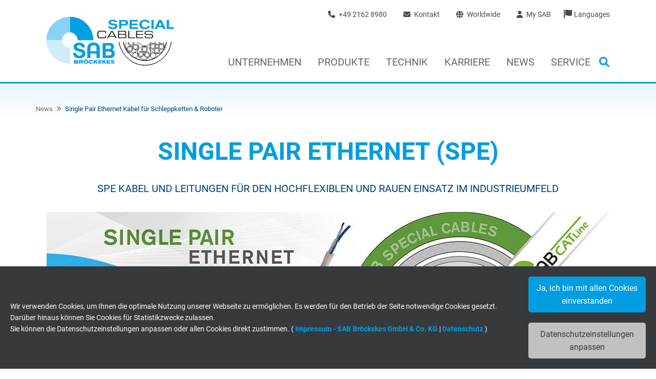

--- FILE ---
content_type: text/html; charset=utf-8
request_url: https://www.sab-kabel.de/news/meldung/single-pair-ethernet-kabel-fuer-schleppketten-roboter.html
body_size: 21028
content:
<!DOCTYPE html>
<html lang="de-DE">
<head>
    <meta charset="utf-8">

<!-- 
	Based on the TYPO3 Bootstrap Package by Benjamin Kott - https://www.bootstrap-package.com/

	This website is powered by TYPO3 - inspiring people to share!
	TYPO3 is a free open source Content Management Framework initially created by Kasper Skaarhoj and licensed under GNU/GPL.
	TYPO3 is copyright 1998-2026 of Kasper Skaarhoj. Extensions are copyright of their respective owners.
	Information and contribution at https://typo3.org/
-->

<link rel="icon" href="/_assets/9b80d86a98af3ecc38aabe297d2c3695/Icons/favicon.ico" type="image/vnd.microsoft.icon">
<title>SPE | Single Pair Ethernet Kabel | Einsatz, Leitungsaufbau, Vorteile</title>
<meta http-equiv="x-ua-compatible" content="IE=edge">
<meta name="generator" content="TYPO3 CMS">
<meta name="description" content="Wo werden Single Pair Ethernet Kabel eingesetzt? Welche Typen von SPE-Leitungen sind bereits getestet und zugelassen? Wie sind Single Pair Ethernet Kabel aufgebaut?">
<meta name="viewport" content="width=device-width, initial-scale=1, minimum-scale=1">
<meta name="robots" content="index,follow">
<meta name="apple-mobile-web-app-capable" content="no">
<meta name="google" content="notranslate">

<link rel="stylesheet" href="/typo3temp/assets/compressed/bootstrappackageicon.min-140bb5508a5908770229d18c070f4d74.css.gz?1768896503" media="all">
<link rel="stylesheet" href="/typo3temp/assets/compressed/sab2019-33316c4507ff97d164d08aae731b68c6.css.gz?1768896503" media="all">
<link rel="stylesheet" href="/typo3temp/assets/compressed/jquery.fancybox.min-6223b00eef5d05accf9129a73b1bdb45.css.gz?1768896503" media="all">
<link rel="stylesheet" href="/typo3temp/assets/compressed/custom-bc623df401710766619ecee475f9c516.css.gz?1768896503" media="all">
<link rel="stylesheet" href="/typo3temp/assets/compressed/mmenu-47f9e9f2f366c73a8b0cfbdf753247c5.css.gz?1768896503" media="all">
<link media="all" crossorigin="anonymous" href="https://www.sab-kabel.de/typo3conf/cookie-optin/siteroot-1/cookieOptin.css?1763110291" rel="stylesheet" >



<script id="cookieOptinScript" data-ignore="1" crossorigin="anonymous" defer="defer" src="https://www.sab-kabel.de/typo3conf/cookie-optin/siteroot-1/cookieOptin.js?1763110291"></script>
<script id="cookieOptinData" type="application/json">{"cookieGroups":[{"groupName":"essential","label":"Essentiell","description":"Essentielle Cookies werden f\u00fcr grundlegende Funktionen der Webseite ben\u00f6tigt. Dadurch ist gew\u00e4hrleistet, dass die Webseite einwandfrei funktioniert.","required":true,"cookieData":[{"Name":"cookie_optin","Provider":"TYPO3","Purpose":"Enth\u00e4lt die gew\u00e4hlten Tracking-Optin-Einstellungen.","Lifetime":"1 Jahr","index":0,"crdate":1595223822,"tstamp":1749634660,"pseudo":false}],"scriptData":[],"loadingHTML":"","loadingJavaScript":""},{"groupName":"marketing_statistik","label":"Marketing \/ Statistik","description":"Wir verwenden auf unserer Website Tools zur anonymen Erhebung von Statistiken und Informationen. Diese Informationen helfen uns zu verstehen, wie unsere Besucher unsere Website nutzen.","googleService":0,"googleName":"","dependentGroups":"","dependentGroupTitles":"","required":false,"cookieData":[{"Name":"_ga, Google Analytics","Provider":"Google LLC","Purpose":"Cookie von Google f\u00fcr Website-Analysen. Erzeugt statistische Daten dar\u00fcber, wie der Besucher die Website nutzt.","Lifetime":"2 Jahre","index":0,"crdate":1574423897,"tstamp":1621261509,"pseudo":false},{"Name":"_ga_JL6KH9WKZ9, Google Analytics","Provider":"Google LLC","Purpose":"Cookie von Google f\u00fcr Website-Analysen. Erzeugt statistische Daten dar\u00fcber, wie der Besucher die Website nutzt.","Lifetime":"2 Jahre","index":1,"crdate":1621256177,"tstamp":1621261509,"pseudo":false},{"Name":"_gid, Google Analytics","Provider":"Google LLC","Purpose":"Cookie von Google f\u00fcr Website-Analysen. Erzeugt statistische Daten dar\u00fcber, wie der Besucher die Website nutzt.","Lifetime":"1 Tag","index":2,"crdate":1574423897,"tstamp":1621261509,"pseudo":false},{"Name":"_gat_UA-4852692-1, Google Analytics","Provider":"Google LLC","Purpose":"Cookie von Google f\u00fcr Website-Analysen. Erzeugt statistische Daten dar\u00fcber, wie der Besucher die Website nutzt.","Lifetime":"1 Minute","index":3,"crdate":1574424558,"tstamp":1621261509,"pseudo":false},{"Name":"IDE, Google DoubleClick","Provider":"Google LLC","Purpose":"Wird verwendet, um die Aktionen eines Benutzers auf der Website zu Werbezwecken zu registrieren und zu melden.","Lifetime":"1 Jahr","index":4,"crdate":1574427339,"tstamp":1621261509,"pseudo":false},{"Name":"test_cookie, Google DoubleClick","Provider":"Google LLC","Purpose":"Enth\u00e4lt eine zuf\u00e4llig generierte Benutzer-ID. Mithilfe dieser ID kann Google den Nutzer auf verschiedenen Websites dom\u00e4nen\u00fcbergreifend erkennen und personalisierte Werbung anzeigen.","Lifetime":"15 Minuten","index":5,"crdate":1621261509,"tstamp":1621261509,"pseudo":false},{"Name":"bkdwCNfVtWgQ67qT8AM,49021628980, Google Ad Conversion Tracking","Provider":"Google LLC, Google Ads","Purpose":"Dies ist ein Conversion Tracking-Service.","Lifetime":"Persistent","index":6,"crdate":1595230870,"tstamp":1621261509,"pseudo":false},{"Name":"bkdwCNfVtWgQ67qT8AM,49021628980_expiresAt","Provider":"Google Ads Conversion Tracking, Google LLC","Purpose":"Dies ist ein Conversion Tracking-Service.","Lifetime":"Persistent","index":7,"crdate":1595231036,"tstamp":1621261509,"pseudo":false},{"Name":"NID, Google Maps","Provider":"Google LLC","Purpose":"Registriert eine eindeutige ID, die das Ger\u00e4t eines wiederkehrenden Benutzers identifiziert. Die ID wird f\u00fcr gezielte Werbung genutzt.","Lifetime":"6 Monate","index":8,"crdate":1597404724,"tstamp":1621261509,"pseudo":false},{"Name":"_fbp, Facebook Pixel","Provider":"Facebook Ireland Ltd.","Purpose":"Cookie von Facebook f\u00fcr Website-Analyse, Anzeigenausrichtung und Anzeigenmessung.","Lifetime":"1 Jahr","index":9,"crdate":1621258243,"tstamp":1621261509,"pseudo":false},{"Name":"act, Facebook Pixel","Provider":"Facebook Ireland Ltd.","Purpose":"Cookie von Facebook f\u00fcr Website-Analyse, Anzeigenausrichtung und Anzeigenmessung.","Lifetime":"1 Jahr","index":10,"crdate":1621258243,"tstamp":1621261509,"pseudo":false},{"Name":"c_user, Facebook Pixel","Provider":"Facebook Ireland Ltd.","Purpose":"Cookie von Facebook f\u00fcr Website-Analyse, Anzeigenausrichtung und Anzeigenmessung.","Lifetime":"1 Jahr","index":11,"crdate":1621258243,"tstamp":1621261509,"pseudo":false},{"Name":"datr, Facebook Pixel","Provider":"Facebook Ireland Ltd.","Purpose":"Cookie von Facebook f\u00fcr Website-Analyse, Anzeigenausrichtung und Anzeigenmessung.","Lifetime":"1 Jahr","index":12,"crdate":1621258243,"tstamp":1621261509,"pseudo":false},{"Name":"fr, Facebook Pixel","Provider":"Facebook Ireland Ltd.","Purpose":"Cookie von Facebook f\u00fcr Website-Analyse, Anzeigenausrichtung und Anzeigenmessung.","Lifetime":"1 Jahr","index":13,"crdate":1621258243,"tstamp":1621261509,"pseudo":false},{"Name":"m_pixel_ration, Facebook Pixel","Provider":"Facebook Ireland Ltd.","Purpose":"Cookie von Facebook f\u00fcr Website-Analyse, Anzeigenausrichtung und Anzeigenmessung.","Lifetime":"1 Jahr","index":14,"crdate":1621258243,"tstamp":1621261509,"pseudo":false},{"Name":"pl, Facebook Pixel","Provider":"Facebook Ireland Ltd.","Purpose":"Cookie von Facebook f\u00fcr Website-Analyse, Anzeigenausrichtung und Anzeigenmessung.","Lifetime":"1 Jahr","index":15,"crdate":1621258243,"tstamp":1621261509,"pseudo":false},{"Name":"presence, Facebook Pixel","Provider":"Facebook Ireland Ltd.","Purpose":"Cookie von Facebook f\u00fcr Website-Analyse, Anzeigenausrichtung und Anzeigenmessung.","Lifetime":"1 Jahr","index":16,"crdate":1621258243,"tstamp":1621261509,"pseudo":false},{"Name":"sb, Facebook Pixel","Provider":"Facebook Ireland Ltd.","Purpose":"Cookie von Facebook f\u00fcr Website-Analyse, Anzeigenausrichtung und Anzeigenmessung.","Lifetime":"1 Jahr","index":17,"crdate":1621258243,"tstamp":1621261509,"pseudo":false},{"Name":"spin, Facebook Pixel","Provider":"Facebook Ireland Ltd.","Purpose":"Cookie von Facebook f\u00fcr Website-Analyse, Anzeigenausrichtung und Anzeigenmessung.","Lifetime":"1 Jahr","index":18,"crdate":1621258243,"tstamp":1621261509,"pseudo":false},{"Name":"wd, Facebook Pixel","Provider":"Facebook Ireland Ltd.","Purpose":"Cookie von Facebook f\u00fcr Website-Analyse, Anzeigenausrichtung und Anzeigenmessung.","Lifetime":"1 Jahr","index":19,"crdate":1621258243,"tstamp":1621261509,"pseudo":false},{"Name":"xs, Facebook Pixel","Provider":"Facebook Ireland Ltd.","Purpose":"Cookie von Facebook f\u00fcr Website-Analyse, Anzeigenausrichtung und Anzeigenmessung.","Lifetime":"1 Jahr","index":20,"crdate":1621258243,"tstamp":1621261509,"pseudo":false}],"scriptData":[{"title":"Google Tag Manager","script":"(function(w,d,s,l,i){w[l]=w[l]||[];w[l].push({'gtm.start':new Date().getTime(),event:'gtm.js'});var f=d.getElementsByTagName(s)[0],j=d.createElement(s),dl=l!='dataLayer'?'&l='+l:'';j.async=true;j.src='https:\/\/www.googletagmanager.com\/gtm.js?id='+i+dl;f.parentNode.insertBefore(j,f);})(window,document,'script','dataLayer','GTM-N9NX84C');","html":"","index":0},{"title":"Google Remarketing","script":"var google_conversion_id = 1040506219, google_custom_params = window.google_tag_params, google_remarketing_only = true, google_conversion_format = 3;","html":"<script type=\"text\/javascript\" src=\"\/\/www.googleadservices.com\/pagead\/conversion.js\"><\/script>\r\n<noscript>\r\n<div style=\"display:inline;\">\r\n<img height=\"1\" width=\"1\" style=\"border-style:none;\" alt=\"\" src=\"\/\/googleads.g.doubleclick.net\/pagead\/viewthroughconversion\/1040506219\/?value=0&amp;guid=ON&amp;script=0\"\/>\r\n<\/div>\r\n<\/noscript>","index":1}],"loadingHTML":"<script type=\"text\/javascript\" src=\"\/\/www.googleadservices.com\/pagead\/conversion.js\"><\/script>\r\n<noscript>\r\n<div style=\"display:inline;\">\r\n<img height=\"1\" width=\"1\" style=\"border-style:none;\" alt=\"\" src=\"\/\/googleads.g.doubleclick.net\/pagead\/viewthroughconversion\/1040506219\/?value=0&amp;guid=ON&amp;script=0\"\/>\r\n<\/div>\r\n<\/noscript>\n\n","loadingJavaScript":"\/typo3conf\/cookie-optin\/siteroot-1\/marketing_statistik-0.js","crdate":1574415299,"tstamp":1749634660},{"groupName":"extern","label":"Externe Inhalte","description":"Wir verwenden auf unserer Website externe Inhalte, um Ihnen zus\u00e4tzliche Informationen anzubieten.","googleService":0,"googleName":"","dependentGroups":"","dependentGroupTitles":"","required":false,"cookieData":[],"scriptData":[],"loadingHTML":"","loadingJavaScript":"","crdate":1574423954,"tstamp":1749634660}],"cssData":{"color_box":"#373a3c","color_headline":"#009de0","color_text":"#ffffff","color_confirmation_background":"#C9FFC9","color_confirmation_text":"#208A20","color_checkbox":"#009de0","color_checkbox_required":"#A5A5A5","color_button_all":"#009de0","color_button_all_hover":"#89d2f6","color_button_all_text":"#FFFFFF","color_button_specific":"#c1c1c1","color_button_specific_hover":"#e1e1e1","color_button_specific_text":"#373a3c","color_button_essential":"#c1c1c1","color_button_essential_hover":"#e1e1e1","color_button_essential_text":"#373a3c","color_button_close":"#FFFFFF","color_button_close_hover":"#FFFFFF","color_button_close_text":"#373737","color_list":"#f7f7f9","color_list_text":"#373a3c","color_table":"#FFFFFF","color_Table_data_text":"#373a3c","color_table_header":"#F3F3F3","color_table_header_text":"#373a3c","color_full_box":"#143D59","color_full_headline":"#FFFFFF","color_full_text":"#FFFFFF","color_full_button_close":"#143D59","color_full_button_close_hover":"#143D59","color_full_button_close_text":"#FFFFFF","iframe_color_consent_box_background":"#D6D6D6","iframe_color_button_load_one":"#143D59","iframe_color_button_load_one_hover":"#2E6B96","iframe_color_button_load_one_text":"#FFFFFF","iframe_color_open_settings":"#373737","banner_color_box":"#373a3c","banner_color_text":"#ffffff","banner_color_link_text":"#009de0","banner_color_button_settings":"#c1c1c1","banner_color_button_settings_hover":"#e1e1e1","banner_color_button_settings_text":"#373a3c","banner_color_button_accept_essential":"#575757","banner_color_button_accept_essential_hover":"#929292","banner_color_button_accept_essential_text":"#FFFFFF","banner_color_button_accept":"#009de0","banner_color_button_accept_hover":"#89d2f6","banner_color_button_accept_text":"#ffffff","color_fingerprint_image":"#FFFFFF","color_fingerprint_background":"#143D59","color_focus_outline":"#F5b51A"},"footerLinks":[{"url":"\/kontakt\/impressum.html?disableOptIn=1","name":"Impressum - SAB Br\u00f6ckskes GmbH & Co. KG","uid":76,"index":0},{"url":"\/kontakt\/datenschutz.html?disableOptIn=1","name":"Datenschutz","uid":3066,"index":1}],"iFrameGroup":{"groupName":"iframes","label":"Externe Inhalte","description":"Wir verwenden auf unserer Website externe Inhalte, um Ihnen zus\u00e4tzliche Informationen anzubieten.","required":false,"cookieData":[]},"settings":{"banner_enable":true,"banner_force_min_width":0,"version":1,"banner_position":0,"banner_show_settings_button":true,"cookie_lifetime":365,"session_only_essential_cookies":false,"iframe_enabled":false,"minify_generated_data":true,"show_button_close":false,"activate_testing_mode":false,"disable_powered_by":false,"disable_for_this_language":false,"set_cookie_for_domain":"","save_history_webhook":"\/index.html?saveOptinHistory","cookiebanner_whitelist_regex":"","banner_show_again_interval":14,"identifier":1,"language":0,"render_assets_inline":false,"consider_do_not_track":false,"domains_to_delete_cookies_for":"","subdomain_support":false,"overwrite_baseurl":"","unified_cookie_name":true,"disable_usage_statistics":false,"fingerprint_position":1,"iframe_replacement_background_image":"","monochrome_enabled":false,"show_fingerprint":true,"disable_automatic_loading":false,"auto_action_for_bots":0},"textEntries":{"header":"Datenschutzeinstellungen","description":"Auf unserer Webseite werden Cookies verwendet. Einige davon werden zwingend ben\u00f6tigt, w\u00e4hrend es uns andere erm\u00f6glichen, Ihre Nutzererfahrung auf unserer Webseite zu verbessern.","accept_all_text":"Alle akzeptieren","accept_specific_text":"Speichern & schlie\u00dfen","accept_essential_text":"Nur essentielle Cookies akzeptieren","extend_box_link_text":"Weitere Informationen","extend_box_link_text_close":"Weitere Informationen verstecken","extend_table_link_text":"Cookie-Informationen","extend_table_link_text_close":"Cookie-Informationen verstecken","cookie_name_text":"Name","cookie_provider_text":"Anbieter","cookie_purpose_text":"Zweck","cookie_lifetime_text":"Laufzeit","iframe_button_allow_all_text":"Alle externen Inhalte erlauben","iframe_button_allow_one_text":"Einmalig erlauben","iframe_button_reject_text":"Nicht erlauben","iframe_button_load_one_text":"Externen Inhalt laden","iframe_open_settings_text":"Einstellungen anzeigen","iframe_button_load_one_description":"","banner_button_accept_text":"Ja, ich bin mit allen Cookies einverstanden","banner_button_accept_essential_text":"Ablehnen","banner_button_settings_text":"Datenschutzeinstellungen anpassen","banner_description":"Wir verwenden Cookies, um Ihnen die optimale Nutzung unserer Webseite zu erm\u00f6glichen. Es werden f\u00fcr den Betrieb der Seite notwendige Cookies gesetzt. Dar\u00fcber hinaus k\u00f6nnen Sie Cookies f\u00fcr Statistikzwecke zulassen.<br>Sie k\u00f6nnen die Datenschutzeinstellungen anpassen oder allen Cookies direkt zustimmen.","save_confirmation_text":"Cookie-Einstellungen erfolgreich gespeichert","user_hash_text":"User-Hash","dependent_groups_text":"Abh\u00e4ngig von:","fingerprint_aria_label_text":"Cookies verwalten"},"placeholders":{"iframe_consent_description":"<p class=\"sg-cookie-optin-box-flash-message\"><\/p>"},"mustacheData":{"template":{"template_html":"<!--googleoff: index-->\n<div data-nosnippet class=\"sg-cookie-optin-box sg-cookie-optin-box-new\">\n\t<div class=\"sg-cookie-optin-box-new-upper\">\n\t\t{{#settings.show_button_close}}\n\t\t\t<span class=\"sg-cookie-optin-box-close-button\">\u2715<\/span>\n\t\t{{\/settings.show_button_close}}\n\n\t\t<strong class=\"sg-cookie-optin-box-header\">{{{textEntries.header}}}<\/strong>\n\t\t<p class=\"sg-cookie-optin-box-description\">{{{textEntries.description}}}<\/p>\n\t<\/div>\n\n\t<div class=\"sg-cookie-optin-box-new-lower\">\n\t\t<ul class=\"sg-cookie-optin-box-cookie-list\" aria-hidden=\"true\">\n\t\t\t{{#cookieGroups}}\n\t\t\t\t<li class=\"sg-cookie-optin-box-cookie-list-item\">\n\t\t\t\t\t<label >\n\t\t\t\t\t\t<input  class=\"sg-cookie-optin-checkbox\"\n\t\t\t\t\t\t   type=\"checkbox\"\n\t\t\t\t\t\t   name=\"cookies[]\"\n\t\t\t\t\t\t   value=\"{{groupName}}\"\n\t\t\t\t\t\t   {{#required}}checked=\"1\"{{\/required}}\n\t\t\t\t\t\t   {{#required}}disabled=\"1\"{{\/required}}>\n\t\t\t\t\t\t<span class=\"sg-cookie-optin-checkbox-label\" role=\"checkbox\"\n\t\t\t\t\t\t\t{{#required}}aria-checked=\"true\"{{\/required}}\n\t\t\t\t\t\t\t{{^required}}aria-checked=\"false\"{{\/required}}>{{{label}}}<\/span>\n\t\t\t\t\t<\/label>\n\n\t\t\t\t\t<p class=\"sg-cookie-optin-checkbox-description\">{{{description}}}<\/p>\n\t\t\t\t\t{{#dependentGroups}}\n\t\t\t\t\t\t<div class=\"sg-cookie-optin-dependent-groups\">{{{textEntries.dependent_groups_text}}} {{dependentGroupTitles}}<\/div>\n\t\t\t\t\t{{\/dependentGroups}}\n\n\t\t\t\t\t<div class=\"sg-cookie-optin-box-cookie-detail-sublist\" aria-hidden=\"true\">\n\t\t\t\t\t\t{{#cookieData}}\n\t\t\t\t\t\t\t<div class=\"sg-cookie-optin-box-cookie-detail-sublist-item {{#pseudo}}sg-cookie-optin-box-cookie-detail-sublist-item-pseudo{{\/pseudo}}\">\n\t\t\t\t\t\t\t\t{{^pseudo}}\n\t\t\t\t\t\t\t\t\t<table>\n\t\t\t\t\t\t\t\t\t\t<tbody>\n\t\t\t\t\t\t\t\t\t\t\t<tr>\n\t\t\t\t\t\t\t\t\t\t\t\t<th>{{{textEntries.cookie_name_text}}}<\/th>\n\t\t\t\t\t\t\t\t\t\t\t\t<td>{{{Name}}}<\/td>\n\t\t\t\t\t\t\t\t\t\t\t<\/tr>\n\t\t\t\t\t\t\t\t\t\t\t<tr>\n\t\t\t\t\t\t\t\t\t\t\t\t<th>{{{textEntries.cookie_provider_text}}}<\/th>\n\t\t\t\t\t\t\t\t\t\t\t\t<td>{{{Provider}}}<\/td>\n\t\t\t\t\t\t\t\t\t\t\t<\/tr>\n\t\t\t\t\t\t\t\t\t\t\t<tr>\n\t\t\t\t\t\t\t\t\t\t\t\t<th>{{{textEntries.cookie_lifetime_text}}}<\/th>\n\t\t\t\t\t\t\t\t\t\t\t\t<td>{{{Lifetime}}}<\/td>\n\t\t\t\t\t\t\t\t\t\t\t<\/tr>\n\t\t\t\t\t\t\t\t\t\t\t<tr>\n\t\t\t\t\t\t\t\t\t\t\t\t<th>{{{textEntries.cookie_purpose_text}}}<\/th>\n\t\t\t\t\t\t\t\t\t\t\t\t<td class=\"sg-cookie-optin-box-table-reason\">{{{Purpose}}}<\/td>\n\t\t\t\t\t\t\t\t\t\t\t<\/tr>\n\t\t\t\t\t\t\t\t\t\t<\/tbody>\n\t\t\t\t\t\t\t\t\t<\/table>\n\t\t\t\t\t\t\t\t{{\/pseudo}}\n\t\t\t\t\t\t\t<\/div>\n\t\t\t\t\t\t{{\/cookieData}}\n\t\t\t\t\t<\/div>\n\t\t\t\t<\/li>\n\t\t\t{{\/cookieGroups}}\n\t\t<\/ul>\n\n\t\t<a role=\"button\" class=\"sg-cookie-optin-box-sublist-open-more-link\" href=\"#\">{{{textEntries.extend_table_link_text}}}\n\t\t\t<span>\n\t\t\t\t<svg class=\"sg-cookie-optin-box-sublist-open-more-symbol\" fill='currentColor' xmlns='http:\/\/www.w3.org\/2000\/svg'\n\t\t\t\t\t viewBox='0 0 512 512' aria-hidden=\"true\" focusable=\"false\">\n\t\t\t\t\t<path d='M504 256c0 137-111 248-248 248S8 393 8 256 119 8 256 8s248 111 248 248zM273 369.9l135.5-135.5c9.4-9.4 9.4-24.6 0-33.9l-17-17c-9.4-9.4-24.6-9.4-33.9 0L256 285.1 154.4 183.5c-9.4-9.4-24.6-9.4-33.9 0l-17 17c-9.4 9.4-9.4 24.6 0 33.9L239 369.9c9.4 9.4 24.6 9.4 34 0z'\/>\n\t\t\t\t<\/svg>\n\t\t\t<\/span>\n\t\t<\/a>\n\n\t\t<div class=\"sg-cookie-optin-box-button\">\n\t\t\t<button  class=\"sg-cookie-optin-box-button-accept-essential\">{{{textEntries.accept_essential_text}}}<\/button>\n\t\t\t<button  class=\"sg-cookie-optin-box-button-accept-specific\">{{{textEntries.accept_specific_text}}}<\/button>\n\t\t\t<button  class=\"sg-cookie-optin-box-button-accept-all\">{{{textEntries.accept_all_text}}}<\/button>\n\t\t<\/div>\n\n\t\t<div class=\"sg-cookie-optin-box-footer\">\n\t\t\t<div class=\"sg-cookie-optin-box-footer-links\">\n\t\t\t\t<div class=\"sg-cookie-optin-box-copyright{{#settings.disable_powered_by}} sg-cookie-optin-box-copyright-link-hidden{{\/settings.disable_powered_by}}\">\n\t\t\t\t\t<a  class=\"sg-cookie-optin-box-copyright-link\"\n\t\t\t\t\t   href=\"https:\/\/www.sgalinski.de\/typo3-produkte-webentwicklung\/sgalinski-cookie-optin\/\"\n\t\t\t\t\t   rel=\"noopener\"\n\t\t\t\t\t   target=\"_blank\">\n\t\t\t\t\t\tPowered by sgalinski Cookie Consent\n\t\t\t\t\t<\/a>\n\t\t\t\t\t{{#footerLinks.0}} |{{\/footerLinks.0}}\n\t\t\t\t<\/div>\n\n\t\t\t\t{{#footerLinks}}\n\t\t\t\t\t{{#index}}\n\t\t\t\t\t\t<span class=\"sg-cookie-optin-box-footer-divider\"> | <\/span>\n\t\t\t\t\t{{\/index}}\n\n\t\t\t\t\t<a  class=\"sg-cookie-optin-box-footer-link\" href=\"{{url}}\" target=\"_blank\">{{name}}<\/a>\n\t\t\t\t{{\/footerLinks}}\n\t\t\t<\/div>\n\n\t\t\t<div class=\"sg-cookie-optin-box-footer-user-hash-container\">\n\t\t\t\t{{{textEntries.user_hash_text}}}: <span class=\"sg-cookie-optin-box-footer-user-hash\"><\/span>\n\t\t\t<\/div>\n\t\t<\/div>\n\t<\/div>\n<\/div>\n<!--googleon: index-->\n","template_overwritten":0,"template_selection":1,"markup":"<!--googleoff: index-->\n<div data-nosnippet class=\"sg-cookie-optin-box sg-cookie-optin-box-new\">\n\t<div class=\"sg-cookie-optin-box-new-upper\">\n\n\t\t<strong class=\"sg-cookie-optin-box-header\">Datenschutzeinstellungen<\/strong>\n\t\t<p class=\"sg-cookie-optin-box-description\">Auf unserer Webseite werden Cookies verwendet. Einige davon werden zwingend ben\u00f6tigt, w\u00e4hrend es uns andere erm\u00f6glichen, Ihre Nutzererfahrung auf unserer Webseite zu verbessern.<\/p>\n\t<\/div>\n\n\t<div class=\"sg-cookie-optin-box-new-lower\">\n\t\t<ul class=\"sg-cookie-optin-box-cookie-list\" aria-hidden=\"true\">\n\t\t\t\t<li class=\"sg-cookie-optin-box-cookie-list-item\">\n\t\t\t\t\t<label >\n\t\t\t\t\t\t<input  class=\"sg-cookie-optin-checkbox\"\n\t\t\t\t\t\t   type=\"checkbox\"\n\t\t\t\t\t\t   name=\"cookies[]\"\n\t\t\t\t\t\t   value=\"essential\"\n\t\t\t\t\t\t   checked=\"1\"\n\t\t\t\t\t\t   disabled=\"1\">\n\t\t\t\t\t\t<span class=\"sg-cookie-optin-checkbox-label\" role=\"checkbox\"\n\t\t\t\t\t\t\taria-checked=\"true\"\n\t\t\t\t\t\t\t>Essentiell<\/span>\n\t\t\t\t\t<\/label>\n\n\t\t\t\t\t<p class=\"sg-cookie-optin-checkbox-description\">Essentielle Cookies werden f\u00fcr grundlegende Funktionen der Webseite ben\u00f6tigt. Dadurch ist gew\u00e4hrleistet, dass die Webseite einwandfrei funktioniert.<\/p>\n\n\t\t\t\t\t<div class=\"sg-cookie-optin-box-cookie-detail-sublist\" aria-hidden=\"true\">\n\t\t\t\t\t\t\t<div class=\"sg-cookie-optin-box-cookie-detail-sublist-item \">\n\t\t\t\t\t\t\t\t\t<table>\n\t\t\t\t\t\t\t\t\t\t<tbody>\n\t\t\t\t\t\t\t\t\t\t\t<tr>\n\t\t\t\t\t\t\t\t\t\t\t\t<th>Name<\/th>\n\t\t\t\t\t\t\t\t\t\t\t\t<td>cookie_optin<\/td>\n\t\t\t\t\t\t\t\t\t\t\t<\/tr>\n\t\t\t\t\t\t\t\t\t\t\t<tr>\n\t\t\t\t\t\t\t\t\t\t\t\t<th>Anbieter<\/th>\n\t\t\t\t\t\t\t\t\t\t\t\t<td>TYPO3<\/td>\n\t\t\t\t\t\t\t\t\t\t\t<\/tr>\n\t\t\t\t\t\t\t\t\t\t\t<tr>\n\t\t\t\t\t\t\t\t\t\t\t\t<th>Laufzeit<\/th>\n\t\t\t\t\t\t\t\t\t\t\t\t<td>1 Jahr<\/td>\n\t\t\t\t\t\t\t\t\t\t\t<\/tr>\n\t\t\t\t\t\t\t\t\t\t\t<tr>\n\t\t\t\t\t\t\t\t\t\t\t\t<th>Zweck<\/th>\n\t\t\t\t\t\t\t\t\t\t\t\t<td class=\"sg-cookie-optin-box-table-reason\">Enth\u00e4lt die gew\u00e4hlten Tracking-Optin-Einstellungen.<\/td>\n\t\t\t\t\t\t\t\t\t\t\t<\/tr>\n\t\t\t\t\t\t\t\t\t\t<\/tbody>\n\t\t\t\t\t\t\t\t\t<\/table>\n\t\t\t\t\t\t\t<\/div>\n\t\t\t\t\t<\/div>\n\t\t\t\t<\/li>\n\t\t\t\t<li class=\"sg-cookie-optin-box-cookie-list-item\">\n\t\t\t\t\t<label >\n\t\t\t\t\t\t<input  class=\"sg-cookie-optin-checkbox\"\n\t\t\t\t\t\t   type=\"checkbox\"\n\t\t\t\t\t\t   name=\"cookies[]\"\n\t\t\t\t\t\t   value=\"marketing_statistik\"\n\t\t\t\t\t\t   \n\t\t\t\t\t\t   >\n\t\t\t\t\t\t<span class=\"sg-cookie-optin-checkbox-label\" role=\"checkbox\"\n\t\t\t\t\t\t\t\n\t\t\t\t\t\t\taria-checked=\"false\">Marketing \/ Statistik<\/span>\n\t\t\t\t\t<\/label>\n\n\t\t\t\t\t<p class=\"sg-cookie-optin-checkbox-description\">Wir verwenden auf unserer Website Tools zur anonymen Erhebung von Statistiken und Informationen. Diese Informationen helfen uns zu verstehen, wie unsere Besucher unsere Website nutzen.<\/p>\n\n\t\t\t\t\t<div class=\"sg-cookie-optin-box-cookie-detail-sublist\" aria-hidden=\"true\">\n\t\t\t\t\t\t\t<div class=\"sg-cookie-optin-box-cookie-detail-sublist-item \">\n\t\t\t\t\t\t\t\t\t<table>\n\t\t\t\t\t\t\t\t\t\t<tbody>\n\t\t\t\t\t\t\t\t\t\t\t<tr>\n\t\t\t\t\t\t\t\t\t\t\t\t<th>Name<\/th>\n\t\t\t\t\t\t\t\t\t\t\t\t<td>_ga, Google Analytics<\/td>\n\t\t\t\t\t\t\t\t\t\t\t<\/tr>\n\t\t\t\t\t\t\t\t\t\t\t<tr>\n\t\t\t\t\t\t\t\t\t\t\t\t<th>Anbieter<\/th>\n\t\t\t\t\t\t\t\t\t\t\t\t<td>Google LLC<\/td>\n\t\t\t\t\t\t\t\t\t\t\t<\/tr>\n\t\t\t\t\t\t\t\t\t\t\t<tr>\n\t\t\t\t\t\t\t\t\t\t\t\t<th>Laufzeit<\/th>\n\t\t\t\t\t\t\t\t\t\t\t\t<td>2 Jahre<\/td>\n\t\t\t\t\t\t\t\t\t\t\t<\/tr>\n\t\t\t\t\t\t\t\t\t\t\t<tr>\n\t\t\t\t\t\t\t\t\t\t\t\t<th>Zweck<\/th>\n\t\t\t\t\t\t\t\t\t\t\t\t<td class=\"sg-cookie-optin-box-table-reason\">Cookie von Google f\u00fcr Website-Analysen. Erzeugt statistische Daten dar\u00fcber, wie der Besucher die Website nutzt.<\/td>\n\t\t\t\t\t\t\t\t\t\t\t<\/tr>\n\t\t\t\t\t\t\t\t\t\t<\/tbody>\n\t\t\t\t\t\t\t\t\t<\/table>\n\t\t\t\t\t\t\t<\/div>\n\t\t\t\t\t\t\t<div class=\"sg-cookie-optin-box-cookie-detail-sublist-item \">\n\t\t\t\t\t\t\t\t\t<table>\n\t\t\t\t\t\t\t\t\t\t<tbody>\n\t\t\t\t\t\t\t\t\t\t\t<tr>\n\t\t\t\t\t\t\t\t\t\t\t\t<th>Name<\/th>\n\t\t\t\t\t\t\t\t\t\t\t\t<td>_ga_JL6KH9WKZ9, Google Analytics<\/td>\n\t\t\t\t\t\t\t\t\t\t\t<\/tr>\n\t\t\t\t\t\t\t\t\t\t\t<tr>\n\t\t\t\t\t\t\t\t\t\t\t\t<th>Anbieter<\/th>\n\t\t\t\t\t\t\t\t\t\t\t\t<td>Google LLC<\/td>\n\t\t\t\t\t\t\t\t\t\t\t<\/tr>\n\t\t\t\t\t\t\t\t\t\t\t<tr>\n\t\t\t\t\t\t\t\t\t\t\t\t<th>Laufzeit<\/th>\n\t\t\t\t\t\t\t\t\t\t\t\t<td>2 Jahre<\/td>\n\t\t\t\t\t\t\t\t\t\t\t<\/tr>\n\t\t\t\t\t\t\t\t\t\t\t<tr>\n\t\t\t\t\t\t\t\t\t\t\t\t<th>Zweck<\/th>\n\t\t\t\t\t\t\t\t\t\t\t\t<td class=\"sg-cookie-optin-box-table-reason\">Cookie von Google f\u00fcr Website-Analysen. Erzeugt statistische Daten dar\u00fcber, wie der Besucher die Website nutzt.<\/td>\n\t\t\t\t\t\t\t\t\t\t\t<\/tr>\n\t\t\t\t\t\t\t\t\t\t<\/tbody>\n\t\t\t\t\t\t\t\t\t<\/table>\n\t\t\t\t\t\t\t<\/div>\n\t\t\t\t\t\t\t<div class=\"sg-cookie-optin-box-cookie-detail-sublist-item \">\n\t\t\t\t\t\t\t\t\t<table>\n\t\t\t\t\t\t\t\t\t\t<tbody>\n\t\t\t\t\t\t\t\t\t\t\t<tr>\n\t\t\t\t\t\t\t\t\t\t\t\t<th>Name<\/th>\n\t\t\t\t\t\t\t\t\t\t\t\t<td>_gid, Google Analytics<\/td>\n\t\t\t\t\t\t\t\t\t\t\t<\/tr>\n\t\t\t\t\t\t\t\t\t\t\t<tr>\n\t\t\t\t\t\t\t\t\t\t\t\t<th>Anbieter<\/th>\n\t\t\t\t\t\t\t\t\t\t\t\t<td>Google LLC<\/td>\n\t\t\t\t\t\t\t\t\t\t\t<\/tr>\n\t\t\t\t\t\t\t\t\t\t\t<tr>\n\t\t\t\t\t\t\t\t\t\t\t\t<th>Laufzeit<\/th>\n\t\t\t\t\t\t\t\t\t\t\t\t<td>1 Tag<\/td>\n\t\t\t\t\t\t\t\t\t\t\t<\/tr>\n\t\t\t\t\t\t\t\t\t\t\t<tr>\n\t\t\t\t\t\t\t\t\t\t\t\t<th>Zweck<\/th>\n\t\t\t\t\t\t\t\t\t\t\t\t<td class=\"sg-cookie-optin-box-table-reason\">Cookie von Google f\u00fcr Website-Analysen. Erzeugt statistische Daten dar\u00fcber, wie der Besucher die Website nutzt.<\/td>\n\t\t\t\t\t\t\t\t\t\t\t<\/tr>\n\t\t\t\t\t\t\t\t\t\t<\/tbody>\n\t\t\t\t\t\t\t\t\t<\/table>\n\t\t\t\t\t\t\t<\/div>\n\t\t\t\t\t\t\t<div class=\"sg-cookie-optin-box-cookie-detail-sublist-item \">\n\t\t\t\t\t\t\t\t\t<table>\n\t\t\t\t\t\t\t\t\t\t<tbody>\n\t\t\t\t\t\t\t\t\t\t\t<tr>\n\t\t\t\t\t\t\t\t\t\t\t\t<th>Name<\/th>\n\t\t\t\t\t\t\t\t\t\t\t\t<td>_gat_UA-4852692-1, Google Analytics<\/td>\n\t\t\t\t\t\t\t\t\t\t\t<\/tr>\n\t\t\t\t\t\t\t\t\t\t\t<tr>\n\t\t\t\t\t\t\t\t\t\t\t\t<th>Anbieter<\/th>\n\t\t\t\t\t\t\t\t\t\t\t\t<td>Google LLC<\/td>\n\t\t\t\t\t\t\t\t\t\t\t<\/tr>\n\t\t\t\t\t\t\t\t\t\t\t<tr>\n\t\t\t\t\t\t\t\t\t\t\t\t<th>Laufzeit<\/th>\n\t\t\t\t\t\t\t\t\t\t\t\t<td>1 Minute<\/td>\n\t\t\t\t\t\t\t\t\t\t\t<\/tr>\n\t\t\t\t\t\t\t\t\t\t\t<tr>\n\t\t\t\t\t\t\t\t\t\t\t\t<th>Zweck<\/th>\n\t\t\t\t\t\t\t\t\t\t\t\t<td class=\"sg-cookie-optin-box-table-reason\">Cookie von Google f\u00fcr Website-Analysen. Erzeugt statistische Daten dar\u00fcber, wie der Besucher die Website nutzt.<\/td>\n\t\t\t\t\t\t\t\t\t\t\t<\/tr>\n\t\t\t\t\t\t\t\t\t\t<\/tbody>\n\t\t\t\t\t\t\t\t\t<\/table>\n\t\t\t\t\t\t\t<\/div>\n\t\t\t\t\t\t\t<div class=\"sg-cookie-optin-box-cookie-detail-sublist-item \">\n\t\t\t\t\t\t\t\t\t<table>\n\t\t\t\t\t\t\t\t\t\t<tbody>\n\t\t\t\t\t\t\t\t\t\t\t<tr>\n\t\t\t\t\t\t\t\t\t\t\t\t<th>Name<\/th>\n\t\t\t\t\t\t\t\t\t\t\t\t<td>IDE, Google DoubleClick<\/td>\n\t\t\t\t\t\t\t\t\t\t\t<\/tr>\n\t\t\t\t\t\t\t\t\t\t\t<tr>\n\t\t\t\t\t\t\t\t\t\t\t\t<th>Anbieter<\/th>\n\t\t\t\t\t\t\t\t\t\t\t\t<td>Google LLC<\/td>\n\t\t\t\t\t\t\t\t\t\t\t<\/tr>\n\t\t\t\t\t\t\t\t\t\t\t<tr>\n\t\t\t\t\t\t\t\t\t\t\t\t<th>Laufzeit<\/th>\n\t\t\t\t\t\t\t\t\t\t\t\t<td>1 Jahr<\/td>\n\t\t\t\t\t\t\t\t\t\t\t<\/tr>\n\t\t\t\t\t\t\t\t\t\t\t<tr>\n\t\t\t\t\t\t\t\t\t\t\t\t<th>Zweck<\/th>\n\t\t\t\t\t\t\t\t\t\t\t\t<td class=\"sg-cookie-optin-box-table-reason\">Wird verwendet, um die Aktionen eines Benutzers auf der Website zu Werbezwecken zu registrieren und zu melden.<\/td>\n\t\t\t\t\t\t\t\t\t\t\t<\/tr>\n\t\t\t\t\t\t\t\t\t\t<\/tbody>\n\t\t\t\t\t\t\t\t\t<\/table>\n\t\t\t\t\t\t\t<\/div>\n\t\t\t\t\t\t\t<div class=\"sg-cookie-optin-box-cookie-detail-sublist-item \">\n\t\t\t\t\t\t\t\t\t<table>\n\t\t\t\t\t\t\t\t\t\t<tbody>\n\t\t\t\t\t\t\t\t\t\t\t<tr>\n\t\t\t\t\t\t\t\t\t\t\t\t<th>Name<\/th>\n\t\t\t\t\t\t\t\t\t\t\t\t<td>test_cookie, Google DoubleClick<\/td>\n\t\t\t\t\t\t\t\t\t\t\t<\/tr>\n\t\t\t\t\t\t\t\t\t\t\t<tr>\n\t\t\t\t\t\t\t\t\t\t\t\t<th>Anbieter<\/th>\n\t\t\t\t\t\t\t\t\t\t\t\t<td>Google LLC<\/td>\n\t\t\t\t\t\t\t\t\t\t\t<\/tr>\n\t\t\t\t\t\t\t\t\t\t\t<tr>\n\t\t\t\t\t\t\t\t\t\t\t\t<th>Laufzeit<\/th>\n\t\t\t\t\t\t\t\t\t\t\t\t<td>15 Minuten<\/td>\n\t\t\t\t\t\t\t\t\t\t\t<\/tr>\n\t\t\t\t\t\t\t\t\t\t\t<tr>\n\t\t\t\t\t\t\t\t\t\t\t\t<th>Zweck<\/th>\n\t\t\t\t\t\t\t\t\t\t\t\t<td class=\"sg-cookie-optin-box-table-reason\">Enth\u00e4lt eine zuf\u00e4llig generierte Benutzer-ID. Mithilfe dieser ID kann Google den Nutzer auf verschiedenen Websites dom\u00e4nen\u00fcbergreifend erkennen und personalisierte Werbung anzeigen.<\/td>\n\t\t\t\t\t\t\t\t\t\t\t<\/tr>\n\t\t\t\t\t\t\t\t\t\t<\/tbody>\n\t\t\t\t\t\t\t\t\t<\/table>\n\t\t\t\t\t\t\t<\/div>\n\t\t\t\t\t\t\t<div class=\"sg-cookie-optin-box-cookie-detail-sublist-item \">\n\t\t\t\t\t\t\t\t\t<table>\n\t\t\t\t\t\t\t\t\t\t<tbody>\n\t\t\t\t\t\t\t\t\t\t\t<tr>\n\t\t\t\t\t\t\t\t\t\t\t\t<th>Name<\/th>\n\t\t\t\t\t\t\t\t\t\t\t\t<td>bkdwCNfVtWgQ67qT8AM,49021628980, Google Ad Conversion Tracking<\/td>\n\t\t\t\t\t\t\t\t\t\t\t<\/tr>\n\t\t\t\t\t\t\t\t\t\t\t<tr>\n\t\t\t\t\t\t\t\t\t\t\t\t<th>Anbieter<\/th>\n\t\t\t\t\t\t\t\t\t\t\t\t<td>Google LLC, Google Ads<\/td>\n\t\t\t\t\t\t\t\t\t\t\t<\/tr>\n\t\t\t\t\t\t\t\t\t\t\t<tr>\n\t\t\t\t\t\t\t\t\t\t\t\t<th>Laufzeit<\/th>\n\t\t\t\t\t\t\t\t\t\t\t\t<td>Persistent<\/td>\n\t\t\t\t\t\t\t\t\t\t\t<\/tr>\n\t\t\t\t\t\t\t\t\t\t\t<tr>\n\t\t\t\t\t\t\t\t\t\t\t\t<th>Zweck<\/th>\n\t\t\t\t\t\t\t\t\t\t\t\t<td class=\"sg-cookie-optin-box-table-reason\">Dies ist ein Conversion Tracking-Service.<\/td>\n\t\t\t\t\t\t\t\t\t\t\t<\/tr>\n\t\t\t\t\t\t\t\t\t\t<\/tbody>\n\t\t\t\t\t\t\t\t\t<\/table>\n\t\t\t\t\t\t\t<\/div>\n\t\t\t\t\t\t\t<div class=\"sg-cookie-optin-box-cookie-detail-sublist-item \">\n\t\t\t\t\t\t\t\t\t<table>\n\t\t\t\t\t\t\t\t\t\t<tbody>\n\t\t\t\t\t\t\t\t\t\t\t<tr>\n\t\t\t\t\t\t\t\t\t\t\t\t<th>Name<\/th>\n\t\t\t\t\t\t\t\t\t\t\t\t<td>bkdwCNfVtWgQ67qT8AM,49021628980_expiresAt<\/td>\n\t\t\t\t\t\t\t\t\t\t\t<\/tr>\n\t\t\t\t\t\t\t\t\t\t\t<tr>\n\t\t\t\t\t\t\t\t\t\t\t\t<th>Anbieter<\/th>\n\t\t\t\t\t\t\t\t\t\t\t\t<td>Google Ads Conversion Tracking, Google LLC<\/td>\n\t\t\t\t\t\t\t\t\t\t\t<\/tr>\n\t\t\t\t\t\t\t\t\t\t\t<tr>\n\t\t\t\t\t\t\t\t\t\t\t\t<th>Laufzeit<\/th>\n\t\t\t\t\t\t\t\t\t\t\t\t<td>Persistent<\/td>\n\t\t\t\t\t\t\t\t\t\t\t<\/tr>\n\t\t\t\t\t\t\t\t\t\t\t<tr>\n\t\t\t\t\t\t\t\t\t\t\t\t<th>Zweck<\/th>\n\t\t\t\t\t\t\t\t\t\t\t\t<td class=\"sg-cookie-optin-box-table-reason\">Dies ist ein Conversion Tracking-Service.<\/td>\n\t\t\t\t\t\t\t\t\t\t\t<\/tr>\n\t\t\t\t\t\t\t\t\t\t<\/tbody>\n\t\t\t\t\t\t\t\t\t<\/table>\n\t\t\t\t\t\t\t<\/div>\n\t\t\t\t\t\t\t<div class=\"sg-cookie-optin-box-cookie-detail-sublist-item \">\n\t\t\t\t\t\t\t\t\t<table>\n\t\t\t\t\t\t\t\t\t\t<tbody>\n\t\t\t\t\t\t\t\t\t\t\t<tr>\n\t\t\t\t\t\t\t\t\t\t\t\t<th>Name<\/th>\n\t\t\t\t\t\t\t\t\t\t\t\t<td>NID, Google Maps<\/td>\n\t\t\t\t\t\t\t\t\t\t\t<\/tr>\n\t\t\t\t\t\t\t\t\t\t\t<tr>\n\t\t\t\t\t\t\t\t\t\t\t\t<th>Anbieter<\/th>\n\t\t\t\t\t\t\t\t\t\t\t\t<td>Google LLC<\/td>\n\t\t\t\t\t\t\t\t\t\t\t<\/tr>\n\t\t\t\t\t\t\t\t\t\t\t<tr>\n\t\t\t\t\t\t\t\t\t\t\t\t<th>Laufzeit<\/th>\n\t\t\t\t\t\t\t\t\t\t\t\t<td>6 Monate<\/td>\n\t\t\t\t\t\t\t\t\t\t\t<\/tr>\n\t\t\t\t\t\t\t\t\t\t\t<tr>\n\t\t\t\t\t\t\t\t\t\t\t\t<th>Zweck<\/th>\n\t\t\t\t\t\t\t\t\t\t\t\t<td class=\"sg-cookie-optin-box-table-reason\">Registriert eine eindeutige ID, die das Ger\u00e4t eines wiederkehrenden Benutzers identifiziert. Die ID wird f\u00fcr gezielte Werbung genutzt.<\/td>\n\t\t\t\t\t\t\t\t\t\t\t<\/tr>\n\t\t\t\t\t\t\t\t\t\t<\/tbody>\n\t\t\t\t\t\t\t\t\t<\/table>\n\t\t\t\t\t\t\t<\/div>\n\t\t\t\t\t\t\t<div class=\"sg-cookie-optin-box-cookie-detail-sublist-item \">\n\t\t\t\t\t\t\t\t\t<table>\n\t\t\t\t\t\t\t\t\t\t<tbody>\n\t\t\t\t\t\t\t\t\t\t\t<tr>\n\t\t\t\t\t\t\t\t\t\t\t\t<th>Name<\/th>\n\t\t\t\t\t\t\t\t\t\t\t\t<td>_fbp, Facebook Pixel<\/td>\n\t\t\t\t\t\t\t\t\t\t\t<\/tr>\n\t\t\t\t\t\t\t\t\t\t\t<tr>\n\t\t\t\t\t\t\t\t\t\t\t\t<th>Anbieter<\/th>\n\t\t\t\t\t\t\t\t\t\t\t\t<td>Facebook Ireland Ltd.<\/td>\n\t\t\t\t\t\t\t\t\t\t\t<\/tr>\n\t\t\t\t\t\t\t\t\t\t\t<tr>\n\t\t\t\t\t\t\t\t\t\t\t\t<th>Laufzeit<\/th>\n\t\t\t\t\t\t\t\t\t\t\t\t<td>1 Jahr<\/td>\n\t\t\t\t\t\t\t\t\t\t\t<\/tr>\n\t\t\t\t\t\t\t\t\t\t\t<tr>\n\t\t\t\t\t\t\t\t\t\t\t\t<th>Zweck<\/th>\n\t\t\t\t\t\t\t\t\t\t\t\t<td class=\"sg-cookie-optin-box-table-reason\">Cookie von Facebook f\u00fcr Website-Analyse, Anzeigenausrichtung und Anzeigenmessung.<\/td>\n\t\t\t\t\t\t\t\t\t\t\t<\/tr>\n\t\t\t\t\t\t\t\t\t\t<\/tbody>\n\t\t\t\t\t\t\t\t\t<\/table>\n\t\t\t\t\t\t\t<\/div>\n\t\t\t\t\t\t\t<div class=\"sg-cookie-optin-box-cookie-detail-sublist-item \">\n\t\t\t\t\t\t\t\t\t<table>\n\t\t\t\t\t\t\t\t\t\t<tbody>\n\t\t\t\t\t\t\t\t\t\t\t<tr>\n\t\t\t\t\t\t\t\t\t\t\t\t<th>Name<\/th>\n\t\t\t\t\t\t\t\t\t\t\t\t<td>act, Facebook Pixel<\/td>\n\t\t\t\t\t\t\t\t\t\t\t<\/tr>\n\t\t\t\t\t\t\t\t\t\t\t<tr>\n\t\t\t\t\t\t\t\t\t\t\t\t<th>Anbieter<\/th>\n\t\t\t\t\t\t\t\t\t\t\t\t<td>Facebook Ireland Ltd.<\/td>\n\t\t\t\t\t\t\t\t\t\t\t<\/tr>\n\t\t\t\t\t\t\t\t\t\t\t<tr>\n\t\t\t\t\t\t\t\t\t\t\t\t<th>Laufzeit<\/th>\n\t\t\t\t\t\t\t\t\t\t\t\t<td>1 Jahr<\/td>\n\t\t\t\t\t\t\t\t\t\t\t<\/tr>\n\t\t\t\t\t\t\t\t\t\t\t<tr>\n\t\t\t\t\t\t\t\t\t\t\t\t<th>Zweck<\/th>\n\t\t\t\t\t\t\t\t\t\t\t\t<td class=\"sg-cookie-optin-box-table-reason\">Cookie von Facebook f\u00fcr Website-Analyse, Anzeigenausrichtung und Anzeigenmessung.<\/td>\n\t\t\t\t\t\t\t\t\t\t\t<\/tr>\n\t\t\t\t\t\t\t\t\t\t<\/tbody>\n\t\t\t\t\t\t\t\t\t<\/table>\n\t\t\t\t\t\t\t<\/div>\n\t\t\t\t\t\t\t<div class=\"sg-cookie-optin-box-cookie-detail-sublist-item \">\n\t\t\t\t\t\t\t\t\t<table>\n\t\t\t\t\t\t\t\t\t\t<tbody>\n\t\t\t\t\t\t\t\t\t\t\t<tr>\n\t\t\t\t\t\t\t\t\t\t\t\t<th>Name<\/th>\n\t\t\t\t\t\t\t\t\t\t\t\t<td>c_user, Facebook Pixel<\/td>\n\t\t\t\t\t\t\t\t\t\t\t<\/tr>\n\t\t\t\t\t\t\t\t\t\t\t<tr>\n\t\t\t\t\t\t\t\t\t\t\t\t<th>Anbieter<\/th>\n\t\t\t\t\t\t\t\t\t\t\t\t<td>Facebook Ireland Ltd.<\/td>\n\t\t\t\t\t\t\t\t\t\t\t<\/tr>\n\t\t\t\t\t\t\t\t\t\t\t<tr>\n\t\t\t\t\t\t\t\t\t\t\t\t<th>Laufzeit<\/th>\n\t\t\t\t\t\t\t\t\t\t\t\t<td>1 Jahr<\/td>\n\t\t\t\t\t\t\t\t\t\t\t<\/tr>\n\t\t\t\t\t\t\t\t\t\t\t<tr>\n\t\t\t\t\t\t\t\t\t\t\t\t<th>Zweck<\/th>\n\t\t\t\t\t\t\t\t\t\t\t\t<td class=\"sg-cookie-optin-box-table-reason\">Cookie von Facebook f\u00fcr Website-Analyse, Anzeigenausrichtung und Anzeigenmessung.<\/td>\n\t\t\t\t\t\t\t\t\t\t\t<\/tr>\n\t\t\t\t\t\t\t\t\t\t<\/tbody>\n\t\t\t\t\t\t\t\t\t<\/table>\n\t\t\t\t\t\t\t<\/div>\n\t\t\t\t\t\t\t<div class=\"sg-cookie-optin-box-cookie-detail-sublist-item \">\n\t\t\t\t\t\t\t\t\t<table>\n\t\t\t\t\t\t\t\t\t\t<tbody>\n\t\t\t\t\t\t\t\t\t\t\t<tr>\n\t\t\t\t\t\t\t\t\t\t\t\t<th>Name<\/th>\n\t\t\t\t\t\t\t\t\t\t\t\t<td>datr, Facebook Pixel<\/td>\n\t\t\t\t\t\t\t\t\t\t\t<\/tr>\n\t\t\t\t\t\t\t\t\t\t\t<tr>\n\t\t\t\t\t\t\t\t\t\t\t\t<th>Anbieter<\/th>\n\t\t\t\t\t\t\t\t\t\t\t\t<td>Facebook Ireland Ltd.<\/td>\n\t\t\t\t\t\t\t\t\t\t\t<\/tr>\n\t\t\t\t\t\t\t\t\t\t\t<tr>\n\t\t\t\t\t\t\t\t\t\t\t\t<th>Laufzeit<\/th>\n\t\t\t\t\t\t\t\t\t\t\t\t<td>1 Jahr<\/td>\n\t\t\t\t\t\t\t\t\t\t\t<\/tr>\n\t\t\t\t\t\t\t\t\t\t\t<tr>\n\t\t\t\t\t\t\t\t\t\t\t\t<th>Zweck<\/th>\n\t\t\t\t\t\t\t\t\t\t\t\t<td class=\"sg-cookie-optin-box-table-reason\">Cookie von Facebook f\u00fcr Website-Analyse, Anzeigenausrichtung und Anzeigenmessung.<\/td>\n\t\t\t\t\t\t\t\t\t\t\t<\/tr>\n\t\t\t\t\t\t\t\t\t\t<\/tbody>\n\t\t\t\t\t\t\t\t\t<\/table>\n\t\t\t\t\t\t\t<\/div>\n\t\t\t\t\t\t\t<div class=\"sg-cookie-optin-box-cookie-detail-sublist-item \">\n\t\t\t\t\t\t\t\t\t<table>\n\t\t\t\t\t\t\t\t\t\t<tbody>\n\t\t\t\t\t\t\t\t\t\t\t<tr>\n\t\t\t\t\t\t\t\t\t\t\t\t<th>Name<\/th>\n\t\t\t\t\t\t\t\t\t\t\t\t<td>fr, Facebook Pixel<\/td>\n\t\t\t\t\t\t\t\t\t\t\t<\/tr>\n\t\t\t\t\t\t\t\t\t\t\t<tr>\n\t\t\t\t\t\t\t\t\t\t\t\t<th>Anbieter<\/th>\n\t\t\t\t\t\t\t\t\t\t\t\t<td>Facebook Ireland Ltd.<\/td>\n\t\t\t\t\t\t\t\t\t\t\t<\/tr>\n\t\t\t\t\t\t\t\t\t\t\t<tr>\n\t\t\t\t\t\t\t\t\t\t\t\t<th>Laufzeit<\/th>\n\t\t\t\t\t\t\t\t\t\t\t\t<td>1 Jahr<\/td>\n\t\t\t\t\t\t\t\t\t\t\t<\/tr>\n\t\t\t\t\t\t\t\t\t\t\t<tr>\n\t\t\t\t\t\t\t\t\t\t\t\t<th>Zweck<\/th>\n\t\t\t\t\t\t\t\t\t\t\t\t<td class=\"sg-cookie-optin-box-table-reason\">Cookie von Facebook f\u00fcr Website-Analyse, Anzeigenausrichtung und Anzeigenmessung.<\/td>\n\t\t\t\t\t\t\t\t\t\t\t<\/tr>\n\t\t\t\t\t\t\t\t\t\t<\/tbody>\n\t\t\t\t\t\t\t\t\t<\/table>\n\t\t\t\t\t\t\t<\/div>\n\t\t\t\t\t\t\t<div class=\"sg-cookie-optin-box-cookie-detail-sublist-item \">\n\t\t\t\t\t\t\t\t\t<table>\n\t\t\t\t\t\t\t\t\t\t<tbody>\n\t\t\t\t\t\t\t\t\t\t\t<tr>\n\t\t\t\t\t\t\t\t\t\t\t\t<th>Name<\/th>\n\t\t\t\t\t\t\t\t\t\t\t\t<td>m_pixel_ration, Facebook Pixel<\/td>\n\t\t\t\t\t\t\t\t\t\t\t<\/tr>\n\t\t\t\t\t\t\t\t\t\t\t<tr>\n\t\t\t\t\t\t\t\t\t\t\t\t<th>Anbieter<\/th>\n\t\t\t\t\t\t\t\t\t\t\t\t<td>Facebook Ireland Ltd.<\/td>\n\t\t\t\t\t\t\t\t\t\t\t<\/tr>\n\t\t\t\t\t\t\t\t\t\t\t<tr>\n\t\t\t\t\t\t\t\t\t\t\t\t<th>Laufzeit<\/th>\n\t\t\t\t\t\t\t\t\t\t\t\t<td>1 Jahr<\/td>\n\t\t\t\t\t\t\t\t\t\t\t<\/tr>\n\t\t\t\t\t\t\t\t\t\t\t<tr>\n\t\t\t\t\t\t\t\t\t\t\t\t<th>Zweck<\/th>\n\t\t\t\t\t\t\t\t\t\t\t\t<td class=\"sg-cookie-optin-box-table-reason\">Cookie von Facebook f\u00fcr Website-Analyse, Anzeigenausrichtung und Anzeigenmessung.<\/td>\n\t\t\t\t\t\t\t\t\t\t\t<\/tr>\n\t\t\t\t\t\t\t\t\t\t<\/tbody>\n\t\t\t\t\t\t\t\t\t<\/table>\n\t\t\t\t\t\t\t<\/div>\n\t\t\t\t\t\t\t<div class=\"sg-cookie-optin-box-cookie-detail-sublist-item \">\n\t\t\t\t\t\t\t\t\t<table>\n\t\t\t\t\t\t\t\t\t\t<tbody>\n\t\t\t\t\t\t\t\t\t\t\t<tr>\n\t\t\t\t\t\t\t\t\t\t\t\t<th>Name<\/th>\n\t\t\t\t\t\t\t\t\t\t\t\t<td>pl, Facebook Pixel<\/td>\n\t\t\t\t\t\t\t\t\t\t\t<\/tr>\n\t\t\t\t\t\t\t\t\t\t\t<tr>\n\t\t\t\t\t\t\t\t\t\t\t\t<th>Anbieter<\/th>\n\t\t\t\t\t\t\t\t\t\t\t\t<td>Facebook Ireland Ltd.<\/td>\n\t\t\t\t\t\t\t\t\t\t\t<\/tr>\n\t\t\t\t\t\t\t\t\t\t\t<tr>\n\t\t\t\t\t\t\t\t\t\t\t\t<th>Laufzeit<\/th>\n\t\t\t\t\t\t\t\t\t\t\t\t<td>1 Jahr<\/td>\n\t\t\t\t\t\t\t\t\t\t\t<\/tr>\n\t\t\t\t\t\t\t\t\t\t\t<tr>\n\t\t\t\t\t\t\t\t\t\t\t\t<th>Zweck<\/th>\n\t\t\t\t\t\t\t\t\t\t\t\t<td class=\"sg-cookie-optin-box-table-reason\">Cookie von Facebook f\u00fcr Website-Analyse, Anzeigenausrichtung und Anzeigenmessung.<\/td>\n\t\t\t\t\t\t\t\t\t\t\t<\/tr>\n\t\t\t\t\t\t\t\t\t\t<\/tbody>\n\t\t\t\t\t\t\t\t\t<\/table>\n\t\t\t\t\t\t\t<\/div>\n\t\t\t\t\t\t\t<div class=\"sg-cookie-optin-box-cookie-detail-sublist-item \">\n\t\t\t\t\t\t\t\t\t<table>\n\t\t\t\t\t\t\t\t\t\t<tbody>\n\t\t\t\t\t\t\t\t\t\t\t<tr>\n\t\t\t\t\t\t\t\t\t\t\t\t<th>Name<\/th>\n\t\t\t\t\t\t\t\t\t\t\t\t<td>presence, Facebook Pixel<\/td>\n\t\t\t\t\t\t\t\t\t\t\t<\/tr>\n\t\t\t\t\t\t\t\t\t\t\t<tr>\n\t\t\t\t\t\t\t\t\t\t\t\t<th>Anbieter<\/th>\n\t\t\t\t\t\t\t\t\t\t\t\t<td>Facebook Ireland Ltd.<\/td>\n\t\t\t\t\t\t\t\t\t\t\t<\/tr>\n\t\t\t\t\t\t\t\t\t\t\t<tr>\n\t\t\t\t\t\t\t\t\t\t\t\t<th>Laufzeit<\/th>\n\t\t\t\t\t\t\t\t\t\t\t\t<td>1 Jahr<\/td>\n\t\t\t\t\t\t\t\t\t\t\t<\/tr>\n\t\t\t\t\t\t\t\t\t\t\t<tr>\n\t\t\t\t\t\t\t\t\t\t\t\t<th>Zweck<\/th>\n\t\t\t\t\t\t\t\t\t\t\t\t<td class=\"sg-cookie-optin-box-table-reason\">Cookie von Facebook f\u00fcr Website-Analyse, Anzeigenausrichtung und Anzeigenmessung.<\/td>\n\t\t\t\t\t\t\t\t\t\t\t<\/tr>\n\t\t\t\t\t\t\t\t\t\t<\/tbody>\n\t\t\t\t\t\t\t\t\t<\/table>\n\t\t\t\t\t\t\t<\/div>\n\t\t\t\t\t\t\t<div class=\"sg-cookie-optin-box-cookie-detail-sublist-item \">\n\t\t\t\t\t\t\t\t\t<table>\n\t\t\t\t\t\t\t\t\t\t<tbody>\n\t\t\t\t\t\t\t\t\t\t\t<tr>\n\t\t\t\t\t\t\t\t\t\t\t\t<th>Name<\/th>\n\t\t\t\t\t\t\t\t\t\t\t\t<td>sb, Facebook Pixel<\/td>\n\t\t\t\t\t\t\t\t\t\t\t<\/tr>\n\t\t\t\t\t\t\t\t\t\t\t<tr>\n\t\t\t\t\t\t\t\t\t\t\t\t<th>Anbieter<\/th>\n\t\t\t\t\t\t\t\t\t\t\t\t<td>Facebook Ireland Ltd.<\/td>\n\t\t\t\t\t\t\t\t\t\t\t<\/tr>\n\t\t\t\t\t\t\t\t\t\t\t<tr>\n\t\t\t\t\t\t\t\t\t\t\t\t<th>Laufzeit<\/th>\n\t\t\t\t\t\t\t\t\t\t\t\t<td>1 Jahr<\/td>\n\t\t\t\t\t\t\t\t\t\t\t<\/tr>\n\t\t\t\t\t\t\t\t\t\t\t<tr>\n\t\t\t\t\t\t\t\t\t\t\t\t<th>Zweck<\/th>\n\t\t\t\t\t\t\t\t\t\t\t\t<td class=\"sg-cookie-optin-box-table-reason\">Cookie von Facebook f\u00fcr Website-Analyse, Anzeigenausrichtung und Anzeigenmessung.<\/td>\n\t\t\t\t\t\t\t\t\t\t\t<\/tr>\n\t\t\t\t\t\t\t\t\t\t<\/tbody>\n\t\t\t\t\t\t\t\t\t<\/table>\n\t\t\t\t\t\t\t<\/div>\n\t\t\t\t\t\t\t<div class=\"sg-cookie-optin-box-cookie-detail-sublist-item \">\n\t\t\t\t\t\t\t\t\t<table>\n\t\t\t\t\t\t\t\t\t\t<tbody>\n\t\t\t\t\t\t\t\t\t\t\t<tr>\n\t\t\t\t\t\t\t\t\t\t\t\t<th>Name<\/th>\n\t\t\t\t\t\t\t\t\t\t\t\t<td>spin, Facebook Pixel<\/td>\n\t\t\t\t\t\t\t\t\t\t\t<\/tr>\n\t\t\t\t\t\t\t\t\t\t\t<tr>\n\t\t\t\t\t\t\t\t\t\t\t\t<th>Anbieter<\/th>\n\t\t\t\t\t\t\t\t\t\t\t\t<td>Facebook Ireland Ltd.<\/td>\n\t\t\t\t\t\t\t\t\t\t\t<\/tr>\n\t\t\t\t\t\t\t\t\t\t\t<tr>\n\t\t\t\t\t\t\t\t\t\t\t\t<th>Laufzeit<\/th>\n\t\t\t\t\t\t\t\t\t\t\t\t<td>1 Jahr<\/td>\n\t\t\t\t\t\t\t\t\t\t\t<\/tr>\n\t\t\t\t\t\t\t\t\t\t\t<tr>\n\t\t\t\t\t\t\t\t\t\t\t\t<th>Zweck<\/th>\n\t\t\t\t\t\t\t\t\t\t\t\t<td class=\"sg-cookie-optin-box-table-reason\">Cookie von Facebook f\u00fcr Website-Analyse, Anzeigenausrichtung und Anzeigenmessung.<\/td>\n\t\t\t\t\t\t\t\t\t\t\t<\/tr>\n\t\t\t\t\t\t\t\t\t\t<\/tbody>\n\t\t\t\t\t\t\t\t\t<\/table>\n\t\t\t\t\t\t\t<\/div>\n\t\t\t\t\t\t\t<div class=\"sg-cookie-optin-box-cookie-detail-sublist-item \">\n\t\t\t\t\t\t\t\t\t<table>\n\t\t\t\t\t\t\t\t\t\t<tbody>\n\t\t\t\t\t\t\t\t\t\t\t<tr>\n\t\t\t\t\t\t\t\t\t\t\t\t<th>Name<\/th>\n\t\t\t\t\t\t\t\t\t\t\t\t<td>wd, Facebook Pixel<\/td>\n\t\t\t\t\t\t\t\t\t\t\t<\/tr>\n\t\t\t\t\t\t\t\t\t\t\t<tr>\n\t\t\t\t\t\t\t\t\t\t\t\t<th>Anbieter<\/th>\n\t\t\t\t\t\t\t\t\t\t\t\t<td>Facebook Ireland Ltd.<\/td>\n\t\t\t\t\t\t\t\t\t\t\t<\/tr>\n\t\t\t\t\t\t\t\t\t\t\t<tr>\n\t\t\t\t\t\t\t\t\t\t\t\t<th>Laufzeit<\/th>\n\t\t\t\t\t\t\t\t\t\t\t\t<td>1 Jahr<\/td>\n\t\t\t\t\t\t\t\t\t\t\t<\/tr>\n\t\t\t\t\t\t\t\t\t\t\t<tr>\n\t\t\t\t\t\t\t\t\t\t\t\t<th>Zweck<\/th>\n\t\t\t\t\t\t\t\t\t\t\t\t<td class=\"sg-cookie-optin-box-table-reason\">Cookie von Facebook f\u00fcr Website-Analyse, Anzeigenausrichtung und Anzeigenmessung.<\/td>\n\t\t\t\t\t\t\t\t\t\t\t<\/tr>\n\t\t\t\t\t\t\t\t\t\t<\/tbody>\n\t\t\t\t\t\t\t\t\t<\/table>\n\t\t\t\t\t\t\t<\/div>\n\t\t\t\t\t\t\t<div class=\"sg-cookie-optin-box-cookie-detail-sublist-item \">\n\t\t\t\t\t\t\t\t\t<table>\n\t\t\t\t\t\t\t\t\t\t<tbody>\n\t\t\t\t\t\t\t\t\t\t\t<tr>\n\t\t\t\t\t\t\t\t\t\t\t\t<th>Name<\/th>\n\t\t\t\t\t\t\t\t\t\t\t\t<td>xs, Facebook Pixel<\/td>\n\t\t\t\t\t\t\t\t\t\t\t<\/tr>\n\t\t\t\t\t\t\t\t\t\t\t<tr>\n\t\t\t\t\t\t\t\t\t\t\t\t<th>Anbieter<\/th>\n\t\t\t\t\t\t\t\t\t\t\t\t<td>Facebook Ireland Ltd.<\/td>\n\t\t\t\t\t\t\t\t\t\t\t<\/tr>\n\t\t\t\t\t\t\t\t\t\t\t<tr>\n\t\t\t\t\t\t\t\t\t\t\t\t<th>Laufzeit<\/th>\n\t\t\t\t\t\t\t\t\t\t\t\t<td>1 Jahr<\/td>\n\t\t\t\t\t\t\t\t\t\t\t<\/tr>\n\t\t\t\t\t\t\t\t\t\t\t<tr>\n\t\t\t\t\t\t\t\t\t\t\t\t<th>Zweck<\/th>\n\t\t\t\t\t\t\t\t\t\t\t\t<td class=\"sg-cookie-optin-box-table-reason\">Cookie von Facebook f\u00fcr Website-Analyse, Anzeigenausrichtung und Anzeigenmessung.<\/td>\n\t\t\t\t\t\t\t\t\t\t\t<\/tr>\n\t\t\t\t\t\t\t\t\t\t<\/tbody>\n\t\t\t\t\t\t\t\t\t<\/table>\n\t\t\t\t\t\t\t<\/div>\n\t\t\t\t\t<\/div>\n\t\t\t\t<\/li>\n\t\t\t\t<li class=\"sg-cookie-optin-box-cookie-list-item\">\n\t\t\t\t\t<label >\n\t\t\t\t\t\t<input  class=\"sg-cookie-optin-checkbox\"\n\t\t\t\t\t\t   type=\"checkbox\"\n\t\t\t\t\t\t   name=\"cookies[]\"\n\t\t\t\t\t\t   value=\"extern\"\n\t\t\t\t\t\t   \n\t\t\t\t\t\t   >\n\t\t\t\t\t\t<span class=\"sg-cookie-optin-checkbox-label\" role=\"checkbox\"\n\t\t\t\t\t\t\t\n\t\t\t\t\t\t\taria-checked=\"false\">Externe Inhalte<\/span>\n\t\t\t\t\t<\/label>\n\n\t\t\t\t\t<p class=\"sg-cookie-optin-checkbox-description\">Wir verwenden auf unserer Website externe Inhalte, um Ihnen zus\u00e4tzliche Informationen anzubieten.<\/p>\n\n\t\t\t\t\t<div class=\"sg-cookie-optin-box-cookie-detail-sublist\" aria-hidden=\"true\">\n\t\t\t\t\t<\/div>\n\t\t\t\t<\/li>\n\t\t<\/ul>\n\n\t\t<a role=\"button\" class=\"sg-cookie-optin-box-sublist-open-more-link\" href=\"#\">Cookie-Informationen\n\t\t\t<span>\n\t\t\t\t<svg class=\"sg-cookie-optin-box-sublist-open-more-symbol\" fill='currentColor' xmlns='http:\/\/www.w3.org\/2000\/svg'\n\t\t\t\t\t viewBox='0 0 512 512' aria-hidden=\"true\" focusable=\"false\">\n\t\t\t\t\t<path d='M504 256c0 137-111 248-248 248S8 393 8 256 119 8 256 8s248 111 248 248zM273 369.9l135.5-135.5c9.4-9.4 9.4-24.6 0-33.9l-17-17c-9.4-9.4-24.6-9.4-33.9 0L256 285.1 154.4 183.5c-9.4-9.4-24.6-9.4-33.9 0l-17 17c-9.4 9.4-9.4 24.6 0 33.9L239 369.9c9.4 9.4 24.6 9.4 34 0z'\/>\n\t\t\t\t<\/svg>\n\t\t\t<\/span>\n\t\t<\/a>\n\n\t\t<div class=\"sg-cookie-optin-box-button\">\n\t\t\t<button  class=\"sg-cookie-optin-box-button-accept-essential\">Nur essentielle Cookies akzeptieren<\/button>\n\t\t\t<button  class=\"sg-cookie-optin-box-button-accept-specific\">Speichern & schlie\u00dfen<\/button>\n\t\t\t<button  class=\"sg-cookie-optin-box-button-accept-all\">Alle akzeptieren<\/button>\n\t\t<\/div>\n\n\t\t<div class=\"sg-cookie-optin-box-footer\">\n\t\t\t<div class=\"sg-cookie-optin-box-footer-links\">\n\t\t\t\t<div class=\"sg-cookie-optin-box-copyright\">\n\t\t\t\t\t<a  class=\"sg-cookie-optin-box-copyright-link\"\n\t\t\t\t\t   href=\"https:\/\/www.sgalinski.de\/typo3-produkte-webentwicklung\/sgalinski-cookie-optin\/\"\n\t\t\t\t\t   rel=\"noopener\"\n\t\t\t\t\t   target=\"_blank\">\n\t\t\t\t\t\tPowered by sgalinski Cookie Consent\n\t\t\t\t\t<\/a>\n\t\t\t\t\t |\n\t\t\t\t<\/div>\n\n\n\t\t\t\t\t<a  class=\"sg-cookie-optin-box-footer-link\" href=\"\/kontakt\/impressum.html?disableOptIn=1\" target=\"_blank\">Impressum - SAB Br\u00f6ckskes GmbH &amp; Co. KG<\/a>\n\t\t\t\t\t\t<span class=\"sg-cookie-optin-box-footer-divider\"> | <\/span>\n\n\t\t\t\t\t<a  class=\"sg-cookie-optin-box-footer-link\" href=\"\/kontakt\/datenschutz.html?disableOptIn=1\" target=\"_blank\">Datenschutz<\/a>\n\t\t\t<\/div>\n\n\t\t\t<div class=\"sg-cookie-optin-box-footer-user-hash-container\">\n\t\t\t\tUser-Hash: <span class=\"sg-cookie-optin-box-footer-user-hash\"><\/span>\n\t\t\t<\/div>\n\t\t<\/div>\n\t<\/div>\n<\/div>\n<!--googleon: index-->\n"},"banner":{"banner_html":"<div class=\"sg-cookie-optin-banner {{^settings.banner_position}}sg-cookie-optin-banner-bottom{{\/settings.banner_position}}\">\r\n\t<div class=\"sg-cookie-optin-box\">\r\n\t\t<div class=\"sg-cookie-optin-banner-content\">\r\n\t\t\t<p class=\"sg-cookie-optin-banner-description\">\r\n\t\t\t\t{{{textEntries.banner_description}}}\r\n\r\n\t\t\t\t{{#footerLinks}}\r\n\t\t\t\t\t{{#index}}\r\n\t\t\t\t\t\t(\r\n\t\t\t\t\t{{\/index}}\r\n\t\t\t\t{{\/footerLinks}}\r\n\r\n\t\t\t\t{{#footerLinks}}\r\n\t\t\t\t\t{{#index}}\r\n\t\t\t\t\t\t<span class=\"sg-cookie-optin-box-footer-divider\"> | <\/span>\r\n\t\t\t\t\t{{\/index}}\r\n\r\n\t\t\t\t\t<a class=\"sg-cookie-optin-box-footer-link\" href=\"{{url}}\" target=\"_blank\">{{{name}}}<\/a>\r\n\t\t\t\t{{\/footerLinks}}\r\n\r\n\t\t\t\t{{#footerLinks}}\r\n\t\t\t\t\t{{#index}}\r\n\t\t\t\t\t\t)\r\n\t\t\t\t\t{{\/index}}\r\n\t\t\t\t{{\/footerLinks}}\r\n\t\t\t<\/p>\r\n\r\n\t\t\t<div class=\"sg-cookie-optin-banner-button\">\r\n\t\t\t\t<button class=\"sg-cookie-optin-banner-button-accept\">{{{textEntries.banner_button_accept_text}}}<\/button>\r\n\r\n              {{#settings.banner_show_settings_button}}\r\n\t\t\t\t\t<button class=\"sg-cookie-optin-banner-button-settings\">{{{textEntries.banner_button_settings_text}}}<\/button>\r\n\t\t\t\t{{\/settings.banner_show_settings_button}}\r\n\r\n\t\t\t<\/div>\r\n\t\t<\/div>\r\n\t<\/div>\r\n<\/div>\r\n","banner_overwritten":1,"markup":"<div class=\"sg-cookie-optin-banner sg-cookie-optin-banner-bottom\">\r\n\t<div class=\"sg-cookie-optin-box\">\r\n\t\t<div class=\"sg-cookie-optin-banner-content\">\r\n\t\t\t<p class=\"sg-cookie-optin-banner-description\">\r\n\t\t\t\tWir verwenden Cookies, um Ihnen die optimale Nutzung unserer Webseite zu erm\u00f6glichen. Es werden f\u00fcr den Betrieb der Seite notwendige Cookies gesetzt. Dar\u00fcber hinaus k\u00f6nnen Sie Cookies f\u00fcr Statistikzwecke zulassen.<br>Sie k\u00f6nnen die Datenschutzeinstellungen anpassen oder allen Cookies direkt zustimmen.\r\n\r\n\t\t\t\t\t\t(\r\n\r\n\r\n\t\t\t\t\t<a class=\"sg-cookie-optin-box-footer-link\" href=\"\/kontakt\/impressum.html?disableOptIn=1\" target=\"_blank\">Impressum - SAB Br\u00f6ckskes GmbH & Co. KG<\/a>\r\n\t\t\t\t\t\t<span class=\"sg-cookie-optin-box-footer-divider\"> | <\/span>\r\n\r\n\t\t\t\t\t<a class=\"sg-cookie-optin-box-footer-link\" href=\"\/kontakt\/datenschutz.html?disableOptIn=1\" target=\"_blank\">Datenschutz<\/a>\r\n\r\n\t\t\t\t\t\t)\r\n\t\t\t<\/p>\r\n\r\n\t\t\t<div class=\"sg-cookie-optin-banner-button\">\r\n\t\t\t\t<button class=\"sg-cookie-optin-banner-button-accept\">Ja, ich bin mit allen Cookies einverstanden<\/button>\r\n\r\n\t\t\t\t\t<button class=\"sg-cookie-optin-banner-button-settings\">Datenschutzeinstellungen anpassen<\/button>\r\n\r\n\t\t\t<\/div>\r\n\t\t<\/div>\r\n\t<\/div>\r\n<\/div>\r\n"},"iframe":{"iframe_html":"<div class=\"sg-cookie-optin-box\">\n\t{{#settings.show_button_close}}\n\t\t<span class=\"sg-cookie-optin-box-close-button\">\u2715<\/span>\n\t{{\/settings.show_button_close}}\n\n\t<strong class=\"sg-cookie-optin-box-header\">{{{iFrameGroup.label}}}<\/strong>\n\t<p class=\"sg-cookie-optin-box-description\">{{{iFrameGroup.description}}}<\/p>\n\n\t<div class=\"sg-cookie-optin-box-button\">\n\t\t<button  class=\"sg-cookie-optin-box-button-accept-all\">{{{textEntries.iframe_button_allow_all_text}}}<\/button>\n\t\t<button  class=\"sg-cookie-optin-box-button-accept-specific\">{{{textEntries.iframe_button_allow_one_text}}}<\/button>\n\t\t<button  class=\"sg-cookie-optin-box-button-iframe-reject\">{{{textEntries.iframe_button_reject_text}}}<\/button>\n\t<\/div>\n\n\t{{{placeholders.iframe_consent_description}}}\n\n\t<div class=\"sg-cookie-optin-box-footer\">\n\t\t<div class=\"sg-cookie-optin-box-copyright\">\n\t\t\t<a  class=\"sg-cookie-optin-box-copyright-link{{#settings.disable_powered_by}} sg-cookie-optin-box-copyright-link-hidden{{\/settings.disable_powered_by}}\"\n\t\t\t   href=\"https:\/\/www.sgalinski.de\/typo3-produkte-webentwicklung\/sgalinski-cookie-optin\/\"\n\t\t\t   rel=\"noopener\"\n\t\t\t   target=\"_blank\">\n\t\t\t\tPowered by<br>sgalinski Cookie Consent\n\t\t\t<\/a>\n\t\t<\/div>\n\n\t\t<div class=\"sg-cookie-optin-box-footer-links\">\n\t\t\t{{#footerLinks}}\n\t\t\t{{#index}}\n\t\t\t<span class=\"sg-cookie-optin-box-footer-divider\"> | <\/span>\n\t\t\t{{\/index}}\n\t\t\t<a  class=\"sg-cookie-optin-box-footer-link\" href=\"{{url}}\" target=\"_blank\">{{{name}}}<\/a>\n\t\t\t{{\/footerLinks}}\n\t\t<\/div>\n\t<\/div>\n<\/div>\n","iframe_overwritten":0,"markup":"<div class=\"sg-cookie-optin-box\">\n\n\t<strong class=\"sg-cookie-optin-box-header\">Externe Inhalte<\/strong>\n\t<p class=\"sg-cookie-optin-box-description\">Wir verwenden auf unserer Website externe Inhalte, um Ihnen zus\u00e4tzliche Informationen anzubieten.<\/p>\n\n\t<div class=\"sg-cookie-optin-box-button\">\n\t\t<button  class=\"sg-cookie-optin-box-button-accept-all\">Alle externen Inhalte erlauben<\/button>\n\t\t<button  class=\"sg-cookie-optin-box-button-accept-specific\">Einmalig erlauben<\/button>\n\t\t<button  class=\"sg-cookie-optin-box-button-iframe-reject\">Nicht erlauben<\/button>\n\t<\/div>\n\n\t<p class=\"sg-cookie-optin-box-flash-message\"><\/p>\n\n\t<div class=\"sg-cookie-optin-box-footer\">\n\t\t<div class=\"sg-cookie-optin-box-copyright\">\n\t\t\t<a  class=\"sg-cookie-optin-box-copyright-link\"\n\t\t\t   href=\"https:\/\/www.sgalinski.de\/typo3-produkte-webentwicklung\/sgalinski-cookie-optin\/\"\n\t\t\t   rel=\"noopener\"\n\t\t\t   target=\"_blank\">\n\t\t\t\tPowered by<br>sgalinski Cookie Consent\n\t\t\t<\/a>\n\t\t<\/div>\n\n\t\t<div class=\"sg-cookie-optin-box-footer-links\">\n\t\t\t<a  class=\"sg-cookie-optin-box-footer-link\" href=\"\/kontakt\/impressum.html?disableOptIn=1\" target=\"_blank\">Impressum - SAB Br\u00f6ckskes GmbH & Co. KG<\/a>\n\t\t\t<span class=\"sg-cookie-optin-box-footer-divider\"> | <\/span>\n\t\t\t<a  class=\"sg-cookie-optin-box-footer-link\" href=\"\/kontakt\/datenschutz.html?disableOptIn=1\" target=\"_blank\">Datenschutz<\/a>\n\t\t<\/div>\n\t<\/div>\n<\/div>\n"},"iframeReplacement":{"iframe_replacement_html":"<button class=\"sg-cookie-optin-iframe-consent-accept\">{{{textEntries.iframe_button_load_one_text}}}<\/button>\n{{{placeholders.iframe_consent_description}}}\n<a class=\"sg-cookie-optin-iframe-consent-link\">{{{textEntries.iframe_open_settings_text}}}<\/a>\n","iframe_replacement_overwritten":0,"markup":"<button class=\"sg-cookie-optin-iframe-consent-accept\">Externen Inhalt laden<\/button>\n<p class=\"sg-cookie-optin-box-flash-message\"><\/p>\n<a class=\"sg-cookie-optin-iframe-consent-link\">Einstellungen anzeigen<\/a>\n"},"iframeWhitelist":{"iframe_whitelist_regex":"","markup":""},"services":[]}}</script>

<link rel="prev" href="/news/meldung/sab-railline-560-kabelneuheit-fuer-die-bahnindustrie.html"><link rel="next" href="/news/meldung/e-mobility-hochvolt-messtechnik.html">
<link rel="canonical" href="https://www.sab-kabel.de/news/meldung/single-pair-ethernet-kabel-fuer-schleppketten-roboter.html">

<link rel="alternate" hreflang="de-DE" href="https://www.sab-kabel.de/news/meldung/single-pair-ethernet-kabel-fuer-schleppketten-roboter.html">
<link rel="alternate" hreflang="en-GB" href="https://www.sab-cable.com/news/piece/single-pair-ethernet-cables-for-cable-chain-and-robot-application.html">
<link rel="alternate" hreflang="nl-NL" href="https://www.nl.sab-kabel.com/nieuws/news-detailview/single-pair-ethernet-kabels-voor-robots-en-kabelrupssystemen.html">
<link rel="alternate" hreflang="x-default" href="https://www.sab-kabel.de/news/meldung/single-pair-ethernet-kabel-fuer-schleppketten-roboter.html">
<!-- This site is optimized with the Yoast SEO for TYPO3 plugin - https://yoast.com/typo3-extensions-seo/ -->
<script type="application/ld+json">[{"@context":"https:\/\/www.schema.org","@type":"BreadcrumbList","itemListElement":[{"@type":"ListItem","position":1,"item":{"@id":"https:\/\/www.sab-kabel.de\/index.html","name":"home"}},{"@type":"ListItem","position":2,"item":{"@id":"https:\/\/www.sab-kabel.de\/news.html","name":"News"}},{"@type":"ListItem","position":3,"item":{"@id":"https:\/\/www.sab-kabel.de\/news\/news-storage.html","name":"News Storage"}},{"@type":"ListItem","position":4,"item":{"@id":"https:\/\/www.sab-kabel.de\/news\/meldung.html","name":"News Detailview"}},{"@type":"ListItem","position":5,"item":{"@id":"https:\/\/www.sab-kabel.de\/news\/meldung\/single-pair-ethernet-kabel-fuer-schleppketten-roboter.html","name":"Single Pair Ethernet Kabel f\u00fcr Schleppketten & Roboter"}}]}]</script>
</head>
<body id="p5856" class="page-5856 pagelevel-4 language-0 backendlayout-none layout-default pagetype-12">









<noscript><iframe src="https://www.googletagmanager.com/ns.html?id=GTM-{$googleTagManager.containerId}" height="0" width="0" style="display:none;visibility:hidden"></iframe></noscript>


    <div id="page">

        
        

        


        <a class="sr-only" href="#content"><!--v:l key="skip_navigation" extensionName="sab2019" /--></a>

	

        
        

        <div class="logobar logobar-sticky">
            <div class="container dropdown">
            <div class="d-flex flex-lg-row flex-column justify-content-between">
                <div role="logo" class="py-2 d-flex flex-row justify-content-between">
                    <a tabindex="1" href="/" class="navbar-brand">
                        
                        <img src="/_assets/fed014824566c4bbc4b8a4fe559b7168/Images/logo_sab_special.svg" alt="" class="img-fluid navbar-brand" title="" />
                        
                    </a>

                    <nav class="d-block d-lg-none">
                        
                        
                            <button class="searchbar-toggler" aria-expanded="false" data-bs-toggle="collapse" data-bs-target="#bd-search-nav" aria-expanded="false"><i class="fa-solid fa-magnifying-glass"></i></button>
                        
                        <a class="navbar-toggler d-lg-none" href="#sidemenu"><i class="fa-solid fa-bars"></i></a>
                    </nav>
                </div>

                <div class="d-flex flex-column justify-content-between pt-0 pt-lg-1 pb-1 pb-md-0">
                    
		<nav class="navbar-user d-none d-lg-block">
            

		
		
			
				<ul class="user-links nav nav-inline">
					
						<a href="tel:+4921628980" class="nav-link ">
							<i class="fa fa fa-phone"></i>
						+49 2162 8980</a>
					
						<a href="/kontakt.html" class="nav-link ">
							<i class="fa fa fa-envelope"></i>
						Kontakt</a>
					
						<a href="https://www.sab-worldwide.com" class="nav-link ">
							<i class="fa fa fa-globe"></i>
						Worldwide</a>
					
						<a href="/my-sab.html" class="nav-link ">
							<i class="fa fa fa-user"></i>
						My SAB</a>
					
				</ul>
			
		
		

	
            
                

        
            <ul class="nav nav-inline navbar-language ml-1">
                <li class="dropdown">
                    <i class="fa-solid fa-flag"></i>
                    <a href="#" data-bs-toggle="dropdown" role="button" aria-expanded="false">Languages</a>

                    <ul class="dropdown-menu">
                    
                        
                            <li>
                                <a class="dropdown-item" href="/news/meldung/single-pair-ethernet-kabel-fuer-schleppketten-roboter.html" hreflang="de-DE"> Deutsch</a>
                            </li>
                        
                    
                        
                            <li>
                                <a class="dropdown-item" href="https://www.sab-cable.com/news/piece/single-pair-ethernet-cables-for-cable-chain-and-robot-application.html" hreflang="en-GB"> English</a>
                            </li>
                        
                    
                        
                    
                        
                            <li>
                                <a class="dropdown-item" href="https://www.nl.sab-kabel.com/nieuws/news-detailview/single-pair-ethernet-kabels-voor-robots-en-kabelrupssystemen.html" hreflang="nl-NL"> Nederlands</a>
                            </li>
                        
                    
                        
                    
                    </ul>
                </li>
            </ul>
        


	
            
		</nav>
	

                    
                            
        <div>
            <nav role="navigation" class="d-flex flex-row">
                <nav class="navbar-toggleable-md" id="bd-main-nav">
                    
        

            <ul class="nav navbar-nav d-none d-lg-flex">
                
                    <li class="nav-item dropdown">
                        
        <a tabindex="100" href="/unternehmen/kabelhersteller.html" class="nav-link ">
            Unternehmen
        </a>

        
                
        <ul class="dropdown-megamenu" role="menu">
            <div class="dropdown-megamenu-container container">
                
                    <li class=" ">
                        <a tabindex="131" href="/unternehmen/kabelhersteller.html" class="dropdown-megamenu-item " >
                            Wir über uns
                        </a>

                        
                                
        <ul class="dropdown-megamenu-submenu" role="menu">
            
                <li class="">
                    <a href="/unternehmen/die-sab-story.html" class="dropdown-megamenu-submenu-item ">
                        Die SAB-Story
                    </a>
                </li>
            
                <li class="">
                    <a href="/unternehmen/kabelhersteller/unternehmensfilme.html" class="dropdown-megamenu-submenu-item ">
                        Unternehmensfilme
                    </a>
                </li>
            
                <li class="">
                    <a href="/unternehmen/umweltkonzept.html" class="dropdown-megamenu-submenu-item ">
                        Umweltkonzept
                    </a>
                </li>
            
                <li class="">
                    <a href="/unternehmen/kabelhersteller/verhaltenskodex.html" class="dropdown-megamenu-submenu-item ">
                        Verhaltenskodex
                    </a>
                </li>
            
                <li class="">
                    <a href="/unternehmen/forschung-und-entwicklung.html" class="dropdown-megamenu-submenu-item ">
                        Forschung und Entwicklung
                    </a>
                </li>
            
                <li class="">
                    <a href="/unternehmen/kabel-nach-kundenwunsch.html" class="dropdown-megamenu-submenu-item ">
                        Individuelle Produktvarianten
                    </a>
                </li>
            
                <li class="">
                    <a href="/unternehmen/kabelhersteller/kabelsteps.html" class="dropdown-megamenu-submenu-item ">
                        Kabelsteps
                    </a>
                </li>
            
                <li class="">
                    <a href="/unternehmen/zertifikate.html" class="dropdown-megamenu-submenu-item ">
                        Zertifikate
                    </a>
                </li>
            
        </ul>
    
                            

                    </li>
                
                    <li class=" ">
                        <a tabindex="132" href="/jobs-und-karriere.html" class="dropdown-megamenu-item " >
                            Jobs &amp; Karriere
                        </a>

                        
                                
        <ul class="dropdown-megamenu-submenu" role="menu">
            
                <li class="">
                    <a href="/jobs-und-karriere/stellenangebote.html" class="dropdown-megamenu-submenu-item ">
                        Stellenangebote
                    </a>
                </li>
            
                <li class="">
                    <a href="/jobs-und-karriere/ausbildung-bei-sab.html" class="dropdown-megamenu-submenu-item ">
                        Ausbildung bei SAB Bröckskes
                    </a>
                </li>
            
                <li class="">
                    <a href="/jobs-und-karriere/mitarbeiter-werben-mitarbeiter.html" class="dropdown-megamenu-submenu-item ">
                        Mitarbeiter werben Mitarbeiter
                    </a>
                </li>
            
        </ul>
    
                            

                    </li>
                
                    <li class=" ">
                        <a tabindex="133" href="/kontakt.html" class="dropdown-megamenu-item " >
                            Kontakt
                        </a>

                        
                                
        <ul class="dropdown-megamenu-submenu" role="menu">
            
                <li class="">
                    <a href="/kontakt/sab-worldwide.html" class="dropdown-megamenu-submenu-item ">
                        SAB Worldwide
                    </a>
                </li>
            
                <li class="">
                    <a href="/service/katalogbestellung.html" class="dropdown-megamenu-submenu-item ">
                        Katalogbestellung
                    </a>
                </li>
            
                <li class="">
                    <a href="/service/feedback.html" class="dropdown-megamenu-submenu-item ">
                        Feedback
                    </a>
                </li>
            
                <li class="">
                    <a href="/kontakt/impressum.html" class="dropdown-megamenu-submenu-item ">
                        Impressum
                    </a>
                </li>
            
                <li class="">
                    <a href="/kontakt/datenschutz.html" class="dropdown-megamenu-submenu-item ">
                        Datenschutz
                    </a>
                </li>
            
                <li class="">
                    <a href="/kontakt/datenschutzinformation.html" class="dropdown-megamenu-submenu-item ">
                        Datenschutzinformation
                    </a>
                </li>
            
        </ul>
    
                            

                    </li>
                
            </div>
        </ul>
    
            
    
                    </li>

                
                    <li class="nav-item dropdown">
                        
        <a tabindex="100" href="/kabel-konfektion-temperaturmesstechnik.html" class="nav-link ">
            Produkte
        </a>

        
                
        <ul class="dropdown-megamenu" role="menu">
            <div class="dropdown-megamenu-container container">
                
                    <li class=" ">
                        <a tabindex="131" href="/kabel-konfektion-temperaturmesstechnik/kabel-und-leitungen.html" class="dropdown-megamenu-item " >
                            Flexible Leitungen
                        </a>

                        
                                
        <ul class="dropdown-megamenu-submenu" role="menu">
            
                <li class="">
                    <a href="/kabel-konfektion-temperaturmesstechnik/kabel-und-leitungen/halogenfreie-kabel-und-leitungen.html" class="dropdown-megamenu-submenu-item ">
                        Halogenfreie Leitungen
                    </a>
                </li>
            
                <li class="">
                    <a href="/kabel-konfektion-temperaturmesstechnik/kabel-und-leitungen/flexible-kabel-und-leitungen-schleppkettenleitungen.html" class="dropdown-megamenu-submenu-item ">
                        Hochflexible Leitungen
                    </a>
                </li>
            
                <li class="">
                    <a href="/kabel-konfektion-temperaturmesstechnik/kabel-und-leitungen/servoleitungen.html" class="dropdown-megamenu-submenu-item ">
                        Servoleitungen
                    </a>
                </li>
            
                <li class="">
                    <a href="/kabel-konfektion-temperaturmesstechnik/kabel-und-leitungen/etfe-fep-pfa-kabel-leitungen.html" class="dropdown-megamenu-submenu-item ">
                        ETFE-, FEP-, und PFA Leitungen
                    </a>
                </li>
            
                <li class="">
                    <a href="/kabel-konfektion-temperaturmesstechnik/kabel-und-leitungen/buskabel-und-leitungen.html" class="dropdown-megamenu-submenu-item ">
                        Busleitungen
                    </a>
                </li>
            
                <li class="">
                    <a href="/kabel-konfektion-temperaturmesstechnik/kabel-und-leitungen/torsionskabel-und-leitungen.html" class="dropdown-megamenu-submenu-item ">
                        Torsionsleitungen
                    </a>
                </li>
            
                <li class="">
                    <a href="/kabel-konfektion-temperaturmesstechnik/kabel-und-leitungen/spezialkabel-hybridkabel.html" class="dropdown-megamenu-submenu-item ">
                        Spezialkabel
                    </a>
                </li>
            
                <li class="">
                    <a href="/kabel-konfektion-temperaturmesstechnik/kabel-und-leitungen/tray-cables.html" class="dropdown-megamenu-submenu-item ">
                        Tray Cables
                    </a>
                </li>
            
                <li class="">
                    <a href="/kabel-konfektion-temperaturmesstechnik/kabel-und-leitungen/steuerleitungen-anschlussleitungen.html" class="dropdown-megamenu-submenu-item ">
                        Steuerleitungen
                    </a>
                </li>
            
                <li class="">
                    <a href="/kabel-konfektion-temperaturmesstechnik/kabel-und-leitungen/datenleitungen.html" class="dropdown-megamenu-submenu-item ">
                        Datenleitungen
                    </a>
                </li>
            
                <li class="">
                    <a href="/kabel-konfektion-temperaturmesstechnik/kabel-und-leitungen/silikonkabel-leitungen-besilen.html" class="dropdown-megamenu-submenu-item ">
                        Silikonkabel
                    </a>
                </li>
            
                <li class="">
                    <a href="/kabel-konfektion-temperaturmesstechnik/kabel-und-leitungen/ausgleichsleitungen-thermoleitungen.html" class="dropdown-megamenu-submenu-item ">
                        Ausgleichsleitungen, Thermoleitungen
                    </a>
                </li>
            
        </ul>
    
                            

                    </li>
                
                    <li class=" ">
                        <a tabindex="132" href="/kabel-konfektion-temperaturmesstechnik/kabelkonfektion.html" class="dropdown-megamenu-item " >
                            Kabelkonfektion
                        </a>

                        
                                
        <ul class="dropdown-megamenu-submenu" role="menu">
            
                <li class="">
                    <a href="/kabel-konfektion-temperaturmesstechnik/kabelkonfektion/konfektionierte-kabelumspritzungen.html" class="dropdown-megamenu-submenu-item ">
                        Konfektionierte Kabelumspritzungen
                    </a>
                </li>
            
                <li class="">
                    <a href="/kabel-konfektion-temperaturmesstechnik/kabelkonfektion/default-84a58561bad6cc69e73d863b42d3b636.html" class="dropdown-megamenu-submenu-item ">
                        Konfektionierte Wendelleitungen
                    </a>
                </li>
            
                <li class="">
                    <a href="/kabel-konfektion-temperaturmesstechnik/kabelkonfektion/ul-zertifizierte-kabelkonfektion.html" class="dropdown-megamenu-submenu-item ">
                        UL zertifizierte Kabelkonfektion
                    </a>
                </li>
            
                <li class="">
                    <a href="/kabel-konfektion-temperaturmesstechnik/koax-bnc-konfektionen.html" class="dropdown-megamenu-submenu-item ">
                        Konfektionierte KOAX-BNC Kabel und Leitungen
                    </a>
                </li>
            
                <li class="">
                    <a href="/kabel-konfektion-temperaturmesstechnik/kabelkonfektion/konfektionierte-usb-30-leitungen.html" class="dropdown-megamenu-submenu-item ">
                        Konfektionierte USB 3.0 (USB 3.2 Gen 1x1) Leitungen
                    </a>
                </li>
            
                <li class="">
                    <a href="/kabel-konfektion-temperaturmesstechnik/kabelkonfektion/konfektionierte-push-pull-leitungen.html" class="dropdown-megamenu-submenu-item ">
                        Konfektionierte Push-Pull Leitungen
                    </a>
                </li>
            
                <li class="">
                    <a href="/kabel-konfektion-temperaturmesstechnik/ethernetleitungen.html" class="dropdown-megamenu-submenu-item ">
                        Konfektionierte Ethernet Leitungen
                    </a>
                </li>
            
                <li class="">
                    <a href="/kabel-konfektion-temperaturmesstechnik/adaptierung-fuer-etas-messtechnik.html" class="dropdown-megamenu-submenu-item ">
                        Adaptierung für ETAS-Messtechnik
                    </a>
                </li>
            
                <li class="">
                    <a href="/kabel-konfektion-temperaturmesstechnik/kabelkonfektion/kabel-konfektionierte.html" class="dropdown-megamenu-submenu-item ">
                        Konfektionierte Kabel und Leitungen
                    </a>
                </li>
            
        </ul>
    
                            

                    </li>
                
                    <li class=" ">
                        <a tabindex="133" href="/kabel-konfektion-temperaturmesstechnik/messtechnikloesungen.html" class="dropdown-megamenu-item " >
                            Messtechnik
                        </a>

                        
                                
        <ul class="dropdown-megamenu-submenu" role="menu">
            
                <li class="">
                    <a href="/kabel-konfektion-temperaturmesstechnik/messtechnikloesungen/e-mobility-hochvolt-messtechnik.html" class="dropdown-megamenu-submenu-item ">
                        Hochvolt Messtechnik
                    </a>
                </li>
            
                <li class="">
                    <a href="/kabel-konfektion-temperaturmesstechnik/messtechnikloesungen/anschlusskabel-fuer-nvh-testing.html" class="dropdown-megamenu-submenu-item ">
                        Anschlusskabel für NVH-Testing
                    </a>
                </li>
            
                <li class="">
                    <a href="/kabel-konfektion-temperaturmesstechnik/messtechnikloesungen/temperaturmesstechnik.html" class="dropdown-megamenu-submenu-item ">
                        Temperaturmesstechnik
                    </a>
                </li>
            
        </ul>
    
                            

                    </li>
                
                    <li class=" ">
                        <a tabindex="134" href="/kabel-konfektion-temperaturmesstechnik/industriekabel.html" class="dropdown-megamenu-item " >
                            Branchenlösungen
                        </a>

                        
                                
        <ul class="dropdown-megamenu-submenu" role="menu">
            
                <li class="">
                    <a href="/kabel-konfektion-temperaturmesstechnik/industriekabel/automatisierung.html" class="dropdown-megamenu-submenu-item ">
                        Automatisierung
                    </a>
                </li>
            
                <li class="">
                    <a href="/kabel-konfektion-temperaturmesstechnik/industriekabel/roboterkabel.html" class="dropdown-megamenu-submenu-item ">
                        Roboterkabel
                    </a>
                </li>
            
                <li class="">
                    <a href="/kabel-konfektion-temperaturmesstechnik/industriekabel/leitungen-fuer-baumaschinen.html" class="dropdown-megamenu-submenu-item ">
                        Baumaschinen
                    </a>
                </li>
            
                <li class="">
                    <a href="/kabel-konfektion-temperaturmesstechnik/industriekabel/bahnindustrie.html" class="dropdown-megamenu-submenu-item ">
                        Bahnindustrie
                    </a>
                </li>
            
                <li class="">
                    <a href="/kabel-konfektion-temperaturmesstechnik/industriekabel/schiffskabel.html" class="dropdown-megamenu-submenu-item ">
                        Schiffskabel
                    </a>
                </li>
            
                <li class="">
                    <a href="/kabel-konfektion-temperaturmesstechnik/industriekabel/ethernet-kabel.html" class="dropdown-megamenu-submenu-item ">
                        Industrial Ethernet Kabel
                    </a>
                </li>
            
                <li class="">
                    <a href="/kabel-konfektion-temperaturmesstechnik/industriekabel/medizintechnik.html" class="dropdown-megamenu-submenu-item ">
                        Medizintechnik
                    </a>
                </li>
            
                <li class="">
                    <a href="/kabel-konfektion-temperaturmesstechnik/industriekabel/hitzebestaendige-kabel.html" class="dropdown-megamenu-submenu-item ">
                        Hitzebeständige Kabel
                    </a>
                </li>
            
                <li class="">
                    <a href="/kabel-konfektion-temperaturmesstechnik/industriekabel/trommelbare-leitungen.html" class="dropdown-megamenu-submenu-item ">
                        Trommelbare Leitungen
                    </a>
                </li>
            
                <li class="">
                    <a href="/kabel-konfektion-temperaturmesstechnik/industriekabel/usb-20-30-leitungen.html" class="dropdown-megamenu-submenu-item ">
                        USB 2.0 / 3.0 (USB 3.2 Gen 1x1) Leitungen
                    </a>
                </li>
            
                <li class="">
                    <a href="/kabel-konfektion-temperaturmesstechnik/industriekabel/400-hz-kabel.html" class="dropdown-megamenu-submenu-item ">
                        400 Hz Kabel
                    </a>
                </li>
            
                <li class="">
                    <a href="/kabel-konfektion-temperaturmesstechnik/industriekabel/hv-leitungen-fuer-hybrid-batteriefahrzeuge.html" class="dropdown-megamenu-submenu-item ">
                        Hybrid- und Batteriefahrzeuge
                    </a>
                </li>
            
                <li class="">
                    <a href="/kabel-konfektion-temperaturmesstechnik/industriekabel/taktische-kabel-fuer-hochgeschwindigkeits-datenuebertragung.html" class="dropdown-megamenu-submenu-item ">
                        Taktische Kabel
                    </a>
                </li>
            
                <li class="">
                    <a href="/kabel-konfektion-temperaturmesstechnik/industriekabel.html" class="dropdown-megamenu-submenu-item ">
                        Weitere
                    </a>
                </li>
            
        </ul>
    
                            

                    </li>
                
            </div>
        </ul>
    
            
    
                    </li>

                
                    <li class="nav-item dropdown">
                        
        <a tabindex="100" href="/kabel-konfektion-temperaturmesstechnik/technische-daten.html" class="nav-link ">
            Technik
        </a>

        
                
        <ul class="dropdown-megamenu" role="menu">
            <div class="dropdown-megamenu-container container">
                
                    <li class=" ">
                        <a tabindex="131" href="/kabel-konfektion-temperaturmesstechnik/technische-daten/kabel-leitungen.html" class="dropdown-megamenu-item " >
                            Kabel &amp; Leitungen
                        </a>

                        
                                
        <ul class="dropdown-megamenu-submenu" role="menu">
            
                <li class="">
                    <a href="/kabel-konfektion-temperaturmesstechnik/technische-daten/kabel-leitungen/sabixr.html" class="dropdown-megamenu-submenu-item ">
                        SABIX®-Leitungen
                    </a>
                </li>
            
                <li class="">
                    <a href="/kabel-konfektion-temperaturmesstechnik/technische-daten/kabel-leitungen/polyurethan-pur.html" class="dropdown-megamenu-submenu-item ">
                        Polyurethan (PUR)
                    </a>
                </li>
            
                <li class="">
                    <a href="/kabel-konfektion-temperaturmesstechnik/technische-daten/kabel-leitungen/polyvinylchlorid-pvc.html" class="dropdown-megamenu-submenu-item ">
                        Polyvinylchlorid (PVC)
                    </a>
                </li>
            
                <li class="">
                    <a href="/kabel-konfektion-temperaturmesstechnik/technische-daten/kabel-leitungen/besilenr-silikon.html" class="dropdown-megamenu-submenu-item ">
                        Besilen® (Silikon)
                    </a>
                </li>
            
                <li class="">
                    <a href="/kabel-konfektion-temperaturmesstechnik/technische-daten/kabel-leitungen/etfe-fep-und-pfa.html" class="dropdown-megamenu-submenu-item ">
                        ETFE, FEP und PFA
                    </a>
                </li>
            
                <li class="">
                    <a href="/kabel-konfektion-temperaturmesstechnik/technische-daten/kabel-leitungen/eigenschaften-von-isolier-und-mantel-werkstoffen.html" class="dropdown-megamenu-submenu-item ">
                        Eigenschaften von Isolier- &amp; Mantelwerkstoffen
                    </a>
                </li>
            
                <li class="">
                    <a href="/kabel-konfektion-temperaturmesstechnik/technische-daten/kabel-leitungen/oelbestaendigkeit.html" class="dropdown-megamenu-submenu-item ">
                        Ölbeständigkeit
                    </a>
                </li>
            
                <li class="">
                    <a href="/kabel-konfektion-temperaturmesstechnik/technische-daten/kabel-leitungen/litzenaufbau.html" class="dropdown-megamenu-submenu-item ">
                        Litzenaufbau
                    </a>
                </li>
            
                <li class="">
                    <a href="/kabel-konfektion-temperaturmesstechnik/technische-daten/kabel-leitungen/amerikanischer-litzenaufbau.html" class="dropdown-megamenu-submenu-item ">
                        AWG Litzenaufbau
                    </a>
                </li>
            
                <li class="">
                    <a href="/kabel-konfektion-temperaturmesstechnik/technische-daten/kabel-leitungen/umrechnungstabellen.html" class="dropdown-megamenu-submenu-item ">
                        Umrechnungstabellen
                    </a>
                </li>
            
                <li class="">
                    <a href="/kabel-konfektion-temperaturmesstechnik/technische-daten/kabel-leitungen/flammtests-fuer-elektrische-leitungen.html" class="dropdown-megamenu-submenu-item ">
                        Flammtests für elektrische Leitungen
                    </a>
                </li>
            
                <li class="">
                    <a href="/kabel-konfektion-temperaturmesstechnik/technische-daten/kabel-leitungen/typen-kurzzeichen.html" class="dropdown-megamenu-submenu-item ">
                        Kabeltypen-Kurzzeichen
                    </a>
                </li>
            
                <li class="">
                    <a href="/kabel-konfektion-temperaturmesstechnik/technische-daten/kabel-leitungen/begriffe-aus-der-kabelwelt.html" class="dropdown-megamenu-submenu-item ">
                        Begriffe aus der Kabelwelt
                    </a>
                </li>
            
        </ul>
    
                            

                    </li>
                
                    <li class=" ">
                        <a tabindex="132" href="/kabel-konfektion-temperaturmesstechnik/technische-daten/temperaturmesstechnik.html" class="dropdown-megamenu-item " >
                            Temperaturmesstechnik
                        </a>

                        
                                
        <ul class="dropdown-megamenu-submenu" role="menu">
            
                <li class="">
                    <a href="/kabel-konfektion-temperaturmesstechnik/technische-daten/temperaturmesstechnik/allgemeine-informationen.html" class="dropdown-megamenu-submenu-item ">
                        Allgemeine Informationen
                    </a>
                </li>
            
                <li class="">
                    <a href="/kabel-konfektion-temperaturmesstechnik/technische-daten/temperaturmesstechnik/thermoelemente.html" class="dropdown-megamenu-submenu-item ">
                        Thermoelemente
                    </a>
                </li>
            
                <li class="">
                    <a href="/kabel-konfektion-temperaturmesstechnik/technische-daten/temperaturmesstechnik/mantel-widerstandsthermometer.html" class="dropdown-megamenu-submenu-item ">
                        Mantel-Widerstandsthermometer
                    </a>
                </li>
            
                <li class="">
                    <a href="/kabel-konfektion-temperaturmesstechnik/technische-daten/temperaturmesstechnik/schutzarmaturen.html" class="dropdown-megamenu-submenu-item ">
                        Schutzarmaturen
                    </a>
                </li>
            
                <li class="">
                    <a href="/kabel-konfektion-temperaturmesstechnik/technische-daten/temperaturmesstechnik/messeinsaetze.html" class="dropdown-megamenu-submenu-item ">
                        Messeinsätze
                    </a>
                </li>
            
                <li class="">
                    <a href="/kabel-konfektion-temperaturmesstechnik/technische-daten/temperaturmesstechnik/leitfaden-fuer-elektrische-thermometer.html" class="dropdown-megamenu-submenu-item ">
                        Leitfaden
                    </a>
                </li>
            
                <li class="">
                    <a href="/kabel-konfektion-temperaturmesstechnik/technische-daten/temperaturmesstechnik/hochvolt-messtechnik-glossar.html" class="dropdown-megamenu-submenu-item ">
                        Hochvolt-Messtechnik Glossar
                    </a>
                </li>
            
        </ul>
    
                            

                    </li>
                
            </div>
        </ul>
    
            
    
                    </li>

                
                    <li class="nav-item dropdown">
                        
        <a tabindex="100" href="/jobs-und-karriere.html" class="nav-link ">
            Karriere
        </a>

        
                
            
    
                    </li>

                
                    <li class="nav-item dropdown">
                        
        <a tabindex="100" href="/news.html" class="nav-link ">
            News
        </a>

        
                
        <ul class="dropdown-megamenu" role="menu">
            <div class="dropdown-megamenu-container container">
                
                    <li class=" ">
                        <a tabindex="131" href="/news/unternehmen.html" class="dropdown-megamenu-item " >
                            Unternehmen
                        </a>

                        
                                <div class="dropdown-megamenu-submenu" role="menu">
                                    
    
        <!--TYPO3SEARCH_end-->
        <ul>
            
                <li>
                    <a tabindex="131" class="dropdown-megamenu-submenu-item" href="/news/meldung/requirements-engineering-zur-ganzheitlichen-betrachtung-von-nachhaltigen-kabeln-fuer-das-umweltmonitoring.html">
                        Requirements Engineering zur ganzheitlichen Betrachtung von nachhaltigen Kabeln für das Umweltmonitoring
                    </a>
                </li>
            
                <li>
                    <a tabindex="132" class="dropdown-megamenu-submenu-item" href="/news/meldung/zwischen-regulierung-und-realitaet-die-rolle-von-fluorpolymeren-im-pfas-diskurs.html">
                        Zwischen Regulierung und Realität: Die Rolle von Fluorpolymeren im PFAS-Diskurs
                    </a>
                </li>
            
                <li>
                    <a tabindex="133" class="dropdown-megamenu-submenu-item" href="/news/meldung/bester-ausbildungsbetrieb-2023.html">
                        Bester Ausbildungsbetrieb 2023
                    </a>
                </li>
            
                <li>
                    <a tabindex="134" class="dropdown-megamenu-submenu-item" href="/news/meldung/sicher-messen-in-hochvolt-umgebungen-praezise-vom-sensor-bis-zur-datenerfassung.html">
                        Sicher messen in Hochvolt-Umgebungen – Präzise vom Sensor bis zur Datenerfassung
                    </a>
                </li>
            
        </ul>
        <!--TYPO3SEARCH_start-->
    


                                </div>
                            

                    </li>
                
                    <li class=" ">
                        <a tabindex="132" href="/news/produkte.html" class="dropdown-megamenu-item " >
                            Produkte
                        </a>

                        
                                <div class="dropdown-megamenu-submenu" role="menu">
                                    
    
        <!--TYPO3SEARCH_end-->
        <ul>
            
                <li>
                    <a tabindex="131" class="dropdown-megamenu-submenu-item" href="/news/meldung/dynamisches-leitungsdesign-fuer-die-industrieautomation.html">
                        Dynamisches Leitungsdesign für die Industrieautomation
                    </a>
                </li>
            
                <li>
                    <a tabindex="132" class="dropdown-megamenu-submenu-item" href="/news/meldung/saborganic-nachhaltiges-kabeldesign-im-oeko-mantel.html">
                        SABorganic: Nachhaltiges Kabeldesign mit verbessertem CO2-Fußabdruck
                    </a>
                </li>
            
                <li>
                    <a tabindex="133" class="dropdown-megamenu-submenu-item" href="/news/meldung/hv-leitungen-fuer-hybrid-und-batteriefahrzeuge.html">
                        Leitungen für Hybrid- und Batteriefahrzeuge
                    </a>
                </li>
            
                <li>
                    <a tabindex="134" class="dropdown-megamenu-submenu-item" href="/news/meldung/zwei-in-eins-oct-loesungen-fuer-servo-und-motorleitungen.html">
                        Zwei in Eins: OCT-Lösungen für Servo- und Motorleitungen
                    </a>
                </li>
            
        </ul>
        <!--TYPO3SEARCH_start-->
    


                                </div>
                            

                    </li>
                
                    <li class=" ">
                        <a tabindex="133" href="/news/messen.html" class="dropdown-megamenu-item " >
                            Messen
                        </a>

                        
                                <div class="dropdown-megamenu-submenu" role="menu">
                                    
    
        <!--TYPO3SEARCH_end-->
        <ul>
            
                <li>
                    <a tabindex="131" class="dropdown-megamenu-submenu-item" href="/news/meldung/messweb-masters.html">
                        messweb masters
                    </a>
                </li>
            
                <li>
                    <a tabindex="132" class="dropdown-megamenu-submenu-item" href="/news/meldung/inter-airport-europe.html">
                        inter airport europe
                    </a>
                </li>
            
                <li>
                    <a tabindex="133" class="dropdown-megamenu-submenu-item" href="/news/meldung/sps-smart-production-solutions.html">
                        SPS - smart production solutions
                    </a>
                </li>
            
                <li>
                    <a tabindex="134" class="dropdown-megamenu-submenu-item" href="/news/meldung/ivt.html">
                        iVT Expo
                    </a>
                </li>
            
        </ul>
        <!--TYPO3SEARCH_start-->
    


                                </div>
                            

                    </li>
                
            </div>
        </ul>
    
            
    
                    </li>

                
                    <li class="nav-item dropdown">
                        
        <a tabindex="100" href="/service.html" class="nav-link ">
            Service
        </a>

        
                
        <ul class="dropdown-megamenu" role="menu">
            <div class="dropdown-megamenu-container container">
                
                    <li class=" ">
                        <a tabindex="131" href="/service/downloads.html" class="dropdown-megamenu-item " >
                            Downloads
                        </a>

                        
                                
        <ul class="dropdown-megamenu-submenu" role="menu">
            
                <li class="">
                    <a href="/service/downloads/unternehmensbroschuere.html" class="dropdown-megamenu-submenu-item ">
                        Unternehmensbroschüre
                    </a>
                </li>
            
                <li class="">
                    <a href="/service/downloads/ausbildung.html" class="dropdown-megamenu-submenu-item ">
                        Ausbildung
                    </a>
                </li>
            
                <li class="">
                    <a href="/service/downloads/industriekabel-und-leitungen.html" class="dropdown-megamenu-submenu-item ">
                        Industriekabel und Leitungen
                    </a>
                </li>
            
                <li class="">
                    <a href="/service/downloads/branchenkataloge.html" class="dropdown-megamenu-submenu-item ">
                        Branchenkataloge
                    </a>
                </li>
            
                <li class="">
                    <a href="/service/downloads/temperatur-messtechnik.html" class="dropdown-megamenu-submenu-item ">
                        Temperatur-Messtechnik
                    </a>
                </li>
            
                <li class="">
                    <a href="/service/downloads/kabelkonfektion.html" class="dropdown-megamenu-submenu-item ">
                        Kabelkonfektion
                    </a>
                </li>
            
                <li class="">
                    <a href="/kabel-konfektion-temperaturmesstechnik/technische-daten.html" class="dropdown-megamenu-submenu-item ">
                        Technische Daten
                    </a>
                </li>
            
                <li class="">
                    <a href="/unternehmen/zertifikate.html" class="dropdown-megamenu-submenu-item ">
                        Zertifikate
                    </a>
                </li>
            
        </ul>
    
                            

                    </li>
                
                    <li class=" ">
                        <a tabindex="132" href="/service.html" class="dropdown-megamenu-item " >
                            Allgemeine Informationen
                        </a>

                        
                                
        <ul class="dropdown-megamenu-submenu" role="menu">
            
                <li class="">
                    <a href="/service/agbs.html" class="dropdown-megamenu-submenu-item ">
                        AGBs
                    </a>
                </li>
            
                <li class="">
                    <a href="/service/lieferantenselbstauskunft.html" class="dropdown-megamenu-submenu-item ">
                        Lieferantenselbstauskunft
                    </a>
                </li>
            
                <li class="">
                    <a href="/service/schadstofffreiheit.html" class="dropdown-megamenu-submenu-item ">
                        Schadstofffreiheit
                    </a>
                </li>
            
        </ul>
    
                            

                    </li>
                
                    <li class=" ">
                        <a tabindex="133" href="/my-sab.html" class="dropdown-megamenu-item " >
                            My SAB
                        </a>

                        
                                
        <ul class="dropdown-megamenu-submenu" role="menu">
            
                <li class="">
                    <a href="/my-sab/sab-vorteilswelt-fuer-mitarbeiter.html" class="dropdown-megamenu-submenu-item ">
                        SAB Vorteilswelt für Mitarbeiter
                    </a>
                </li>
            
        </ul>
    
                            

                    </li>
                
            </div>
        </ul>
    
            
    
                    </li>

                
            </ul>

        
    
                </nav>

                
                    <nav class="d-none d-lg-block">
                        <button class="searchbar-toggler" aria-expanded="false" data-bs-toggle="collapse" data-bs-target="#bd-search-nav" aria-expanded="false"><i class="fa-solid fa-magnifying-glass"></i></button>
                    </nav>
                
            </nav>

            
            <nav id="bd-search-wrap">
                
                    <div class="collapse" id="bd-search-nav">
                        
    <div class="d-flex flex-row">
        <form action="/suche.html" method="get" name="searchform-mobile" role="search" class="form-search flex-grow-1">
            <div class="input-group">
                <input class="form-control"
                       placeholder="Suchen"
                       name="q" type="text"/>
                <button class="btn btn-search" type="submit"><i class="fa-solid fa-magnifying-glass"></i></button>
            </div>
        </form>

        <button class="searchbar-toggler flex-shrink-1 pl-1" data-bs-toggle="collapse" data-bs-target="#bd-search-nav" aria-expanded="false"><i class="fa-solid fa-xmark"></i></button>
    </div>

                    </div>
                
            </nav>
		</div>
	
                        
                </div>
            </div>
            </div>
        </div>
    

            <header class="d-none d-md-block">

            
            

                
                    

        <div class="breadcrumb-section bg-faded">
            <div class="container">
                <div class="row">

                    <ul class="breadcrumb pull-left">
                        
                                
                                    
                                        
                                                
        <li class="active "><a href="/news.html" title="News" class="active ">
                            
        News
    
                        </a></li>
    
                                            
                                    
                                        
                                    
                                        
                                                
        <li class="active current ">Single Pair Ethernet Kabel für Schleppketten &amp; Roboter</li>
    
                                            
                                    
                                
                            
                    </ul>

                </div>
            </div>
        </div>

    
                

            </header>

        <main class="main-content" id="content" role="main">

            <!--TYPO3SEARCH_begin-->
            

    
<div id="c48393" class="container frame mt-2 frame- frame-type-text frame-layout-0 frame-background-none
            "><h1 class="text-center"><span class="text-primary">SINGLE PAIR ETHERNET (SPE)</span></h1><h3 class="text-center"><br> SPE Kabel und Leitungen für den hochflexiblen und rauen Einsatz im Industrieumfeld<br> &nbsp;</h3></div>


<div id="c44642" class="container frame  frame-default frame-type-image frame-layout-0 frame-background-none
            "><div class="gallery-row"><div class="gallery-item "><figure class="image"><a class="lightbox" rel="lightbox-group-44642" title="Single Pair Ethernet Kabel von SAB Bröckskes" href="/fileadmin/_processed_/a/e/csm_SPE-1500x600_980f19cecc.jpg" data-lightbox-width="1200" data-lightbox-height="480" data-lightbox-title="" data-lightbox-alt="" data-lightbox-caption=""><picture><source data-variant="default" data-maxwidth="1280" media="(min-width: 1400px)" srcset="/fileadmin/_processed_/a/e/csm_SPE-1500x600_1dc893a9b1.jpg 1x"><source data-variant="xlarge" data-maxwidth="1100" media="(min-width: 1200px)" srcset="/fileadmin/_processed_/a/e/csm_SPE-1500x600_e3a424e719.jpg 1x"><source data-variant="large" data-maxwidth="920" media="(min-width: 992px)" srcset="/fileadmin/_processed_/a/e/csm_SPE-1500x600_448f9102a0.jpg 1x"><source data-variant="medium" data-maxwidth="680" media="(min-width: 768px)" srcset="/fileadmin/_processed_/a/e/csm_SPE-1500x600_1acf06a8b5.jpg 1x"><source data-variant="small" data-maxwidth="500" media="(min-width: 576px)" srcset="/fileadmin/_processed_/a/e/csm_SPE-1500x600_79fc7b5a33.jpg 1x"><source data-variant="extrasmall" data-maxwidth="374"  srcset="/fileadmin/_processed_/a/e/csm_SPE-1500x600_ce261eab64.jpg 1x"><img loading="lazy" src="/fileadmin/_processed_/a/e/csm_SPE-1500x600_7c0cda909f.jpg" width="1280" height="512" intrinsicsize="1280x512" title="Single Pair Ethernet Kabel von SAB Bröckskes" alt="Single Pair Ethernet Kabel von SAB Bröckskes" class="img-fluid mx-auto d-block"></picture></a><figcaption class="caption">Single Pair Ethernet Kabel von SAB Bröckskes</figcaption></figure></div></div></div>


<div id="c48392" class="container frame  frame- frame-type-text frame-layout-0 frame-background-none
            "><p class="text-justify"><strong>Die digitale Revolution ist nicht mehr nur in aller Munde, sie hält bereits in vielen Unternehmen sichtbar Einzug. Mit Industrie 4.0 wachsen in einem hohen Tempo die Anforderungen an die Datenübertragung in Echtzeit und der rasant steigende Vernetzungsgrad in der Produktion. Die zunehmende Vernetzung und Kommunikation von Anlagenkomponenten erfordert immer größere Datenmengen, die zuverlässig übertragen werden müssen und das auch unter schwierigsten Bedingungen.</strong></p></div>



<div id="c49491" class="frame mb-3 mt-3 frame- frame-type-sab-1col frame-layout-100 frame-background-lightest
            "><div class="container"><div id="c49188" class="frame mb-1 mt-2 frame- frame-type-header frame-layout-0 frame-background-none
            "><div class="frame-header"><h3 class="element-header "><span>SPE Industrial Partner Network</span></h3></div></div><div id="c49184" class="container frame  frame-default frame-type-sab-2col-25-75 frame-layout-0 frame-background-none
            "><div class="row"><html xmlns="http://www.w3.org/1999/xhtml" lang="en"
      xmlns:f="http://typo3.org/ns/fluid/ViewHelpers"><div class="col-lg-3"><div id="c55836" class="frame  frame-default frame-type-image frame-layout-0 frame-background-none
            "><div class="gallery-row"><div class="gallery-item gallery-item-size-1"><figure class="image"><picture><source data-variant="default" data-maxwidth="1280" media="(min-width: 1400px)" srcset="/fileadmin/_processed_/2/7/csm_Badges_PioneerMember_ad46095635.png 1x"><source data-variant="xlarge" data-maxwidth="1100" media="(min-width: 1200px)" srcset="/fileadmin/_processed_/2/7/csm_Badges_PioneerMember_1921246f11.png 1x"><source data-variant="large" data-maxwidth="920" media="(min-width: 992px)" srcset="/fileadmin/_processed_/2/7/csm_Badges_PioneerMember_724f04b9b4.png 1x"><source data-variant="medium" data-maxwidth="680" media="(min-width: 768px)" srcset="/fileadmin/_processed_/2/7/csm_Badges_PioneerMember_2e44612610.png 1x"><source data-variant="small" data-maxwidth="500" media="(min-width: 576px)" srcset="/fileadmin/_processed_/2/7/csm_Badges_PioneerMember_5cd33b9549.png 1x"><source data-variant="extrasmall" data-maxwidth="374"  srcset="/fileadmin/_processed_/2/7/csm_Badges_PioneerMember_928de2fd0c.png 1x"><img loading="lazy" src="/fileadmin/_processed_/2/7/csm_Badges_PioneerMember_461fd44bb8.png" width="1280" height="804" intrinsicsize="1280x804" title="" alt="" class="img-fluid mx-auto d-block"></picture></figure></div></div></div></div></html><html xmlns="http://www.w3.org/1999/xhtml" lang="en"
      xmlns:f="http://typo3.org/ns/fluid/ViewHelpers"><div class="col-lg-9"><div id="c55835" class="frame mb-2 frame-default frame-type-textpic frame-layout-0 frame-background-none
            "><div class="textpic textpic-above"><div class="textpic-item textpic-text"><p class="text-justify">Als neues Mitglied im <strong>SPE</strong><strong>Industrial Partner Network</strong> möchten SAB Bröckskes dazu beitragen die <strong>SPE Technologie</strong> auf dem internationalen Markt zu etablieren und in den unterschiedlichen Industrien neue Anwendungsfelder anzustoßen. Hierzu hat Kabelspezialist eine komplette Produktpalette für verschiedene Applikationen entwickelt:</p></div></div></div></div></html></div></div></div></div>


<div id="c49183" class="container frame mb-1 mt-2 frame- frame-type-header frame-layout-0 frame-background-none
            "><div class="frame-header"><h4 class="element-header "><span>Single Pair Ethernet (SPE) Leitungen von SAB im Überblick:</span></h4></div></div>



<div id="c49180" class="container frame  frame-default frame-type-sab-1col frame-layout-0 frame-background-none
            "><div id="c55834" class="frame  frame-default frame-type-textpic frame-layout-0 frame-background-none
            "><div class="textpic textpic-above"><div class="textpic-item textpic-text"><div class="table-responsive"><table class="table"><tbody><tr><td><strong>CATLine SPE C-Track</strong>&nbsp;&nbsp;&nbsp;&nbsp;&nbsp;&nbsp;&nbsp;&nbsp;&nbsp;&nbsp;&nbsp;&nbsp;&nbsp;</td><td>&nbsp;SPE-Leitung für den Schleppketteneinsatz</td></tr><tr><td><strong>CATLine SPE Robot </strong></td><td>SPE-Leitung für den Einsatz an Robotern</td></tr><tr><td><strong>CATLine SPE HT</strong>&nbsp;&nbsp;&nbsp;</td><td>Hochtemperaturbeständige SPE-Leitung</td></tr><tr><td><strong>CATLine SPE Rugged</strong></td><td>SPE-Leitung für den robusten Innen- &amp; Außeneinsatz</td></tr><tr><td><strong>CATLine SPE Rail</strong>&nbsp;</td><td>SPE-Leitung für den Einsatz in Schienenfahrzeugen</td></tr></tbody></table></div></div></div></div></div>


<div id="c49179" class="container frame mt-2 frame- frame-type-text frame-layout-0 frame-background-none
            "><ul class="list-normal"></ul><h4><strong>Wie sind Single Pair Ethernet Kabel aufgebaut? Wie ist der Vergleich zur klassischen Industrial Ethernet Technologie?</strong></h4><p class="text-justify">Aufgrund der hohen mechanischen- und übertragungstechnischen Anforderungen von Single Pair Ethernet Leitungen steigen auch die Anforderungen an die Konstruktion und Fertigung im Vergleich zu den mehrpaarig verseilten Ethernet Leitungen deutlich. Die Einhaltung der exakten fertigungstechnischen Vorgaben muss 100 % erfüllt sein.</p><p class="text-justify">Alle <a href="/kabel-konfektion-temperaturmesstechnik/kabel-und-leitungen/buskabel-und-leitungen/industrial-gigabit-ethernet-leitungen-single-pair-ethernet-leitungen.html">SPE Leitungen</a> sind als <strong>Single Pair (2 x AWG 26/7)</strong> aufgebaut und können je nach Einsatzgebiet auch als Hybridleitung aufgebaut werden. SAB erwartet eine Menge von applikationsbedingten Sonderlösungen z.B. mit Energieversorgung für die Motoren und die Sensorik. Gerade in diesem Bereich sieht sich SAB gut aufgestellt und möchte individuelle Lösungen anbieten. &nbsp;</p><p class="text-justify">Je nach Einsatzgebiet sind unterschiedliche Anforderungen an die Konstruktion gegeben. Für den Schleppketteneinsatz wurde für die Leitung CATLine SPE C-Track eine dauerflexible Konstruktion mit einer speziell abgestimmten Verseiltechnik gewählt.</p><p class="text-justify">Für den Einsatz an Robotern wurde die Konstruktion angepasst, sodass ein flexibler Einsatz für eine <strong>Torsionsanwendung von +/- 180°</strong> gewährleistet werden kann.</p></div>



<div id="c49492" class="frame mb-2 mt-2 frame- frame-type-sab-2col-50-50 frame-layout-100 frame-background-lightest
            "><div class="container"><div class="row"><html xmlns="http://www.w3.org/1999/xhtml" lang="en"
      xmlns:f="http://typo3.org/ns/fluid/ViewHelpers"><div class="col-lg-6"><div id="c49493" class="frame mt-2 frame- frame-type-text frame-layout-0 frame-background-none
            "><h4><strong>Vorteile von SPE Leitungen</strong></h4><p class="text-justify">Im Vergleich zu einer klassischen 4-paarigen Ethernet-Leitung kommt es zu&nbsp;<strong>Platzeinsparungen von bis zu 30%</strong>&nbsp;und&nbsp;<strong>Gewichtsvorteilen bis zu 35%.</strong>&nbsp;Die Einsparungspotentiale in Euro sind daher gewaltig rechnet man die verlegte Leitungsmenge in km hoch. Im Laufe eines Lebenszyklus z.B. bei einer Bahn kommt es schnell zu 6-stelligen Euro-Beträgen.</p></div><div id="c49496" class="frame mt-2 frame- frame-type-text frame-layout-0 frame-background-none
            "><h4><strong>Status des Eco-Systems?</strong></h4><p class="text-justify">Stecker gibt es z.B. von Harting mit wir eng zusammenarbeiten. Die Norm ist da bereits abgeschlossen.</p></div></div></html><html xmlns="http://www.w3.org/1999/xhtml" lang="en"
      xmlns:f="http://typo3.org/ns/fluid/ViewHelpers"><div class="col-lg-6"><div id="c49494" class="frame mt-2 frame- frame-type-text frame-layout-0 frame-background-none
            "><h4><strong>Normen &amp; Spezifikationen</strong></h4><p class="text-justify">Eine T1 SPE C-Track Leitung muss die elektrischen- und übertragungstechnischen Anforderungen nach dem Normentwurf CD IEC 61156-12 Ed. 1.0 erfüllen.</p></div><div id="c49498" class="frame mb-2 frame- frame-type-text frame-layout-0 frame-background-none
            "><h4>&nbsp;</h4><h4>&nbsp;</h4><h4><strong>Einsatz in Robotern &amp; Schleppketten</strong></h4><p class="text-justify">Bei SPE ist nach aktuellem Stand nicht mehr Bandbreite notwendig als bei Cat.7A. Single Pair Ethernet Leitungen von SAB sind bereits erfolgreich getestet worden.</p></div></div></html></div></div></div>


<div id="c49499" class="container frame  frame- frame-type-text frame-layout-0 frame-background-none
            "><h4><strong>Sonderlösungen für spezielle Anwendungen</strong></h4><p class="text-justify"><br> Die Fertigungsmöglichkeiten von SAB erstrecken sich nicht nur auf die Grundtypen und Standardabmessungen, sondern insbesondere auf Spezialkabel, die nach der jeweiligen Kundenanforderung konstruiert werden. Dabei kann die Fertigung auch in geringen Losgrößen erfolgen, die für Klein- und Nullserien interessant sind.</p><p>&nbsp;</p><p><a href="/kabel-konfektion-temperaturmesstechnik/kabel-und-leitungen/buskabel-und-leitungen/industrial-gigabit-ethernet-leitungen-single-pair-ethernet-leitungen.html">Übersicht Single Pair Ethernet Kabel</a></p></div>




            <!--TYPO3SEARCH_end-->
        </main>

        
            <section>
                
    
<div class="sab_conversion_teaser container-fluid bg-primary">
  <div class="container">
    <div class="row">
      <div class="sab_conversion_teaser_left col-xs-12 col-sm-12 col-md-8  col-lg-8">
        <h3>Hochflexible Kabel &amp; Leitungen exakt nach Ihren Wünschen</h3>
        <p>Familienbetrieb für Konstruktion und Fertigung seit 1947</p>
      </div>

      <div class="sab_conversion_teaser_right col-xs-12 col-sm-12 col-md-4 col-lg-4">
        <a class="btn w-100" title="Jetzt unverbindliche Anfrage senden" href="/kontakt.html">Jetzt unverbindliche Anfrage senden</a>
        <div class="sab_conversion_phone"><a href="tel:+4921628980"><i class="fa fa-phone"></i> +49 (0)2162 898-0</a><br />
          <span class="sab_conversion_opening_hours">Mo.-Do. 7:30–16:30 Uhr<br />Fr. 7:30–13:30 Uhr</span></div>
      </div>
    </div>
  </div>
</div>


            </section>
        

        <footer>

            


		<div class="footer-section">
			<div class="container">


				<div class="row d-flex">

					<div class="col-sm-12">


						
							
								

<div id="c52476" class="container frame  frame- frame-type-sab-3col-33-33-33 frame-layout-0 frame-background-none
            "><div class="row"><html xmlns="http://www.w3.org/1999/xhtml" lang="en"
      xmlns:f="http://typo3.org/ns/fluid/ViewHelpers"><div class="col-lg-4"><div id="c20209" class="frame  frame-default frame-type-menu_subpages frame-layout-0 frame-background-none
            "><div class="frame-header"><span class="footer-headline element-header ">
                Unternehmen
            </span></div><ul><li><a href="/unternehmen/kabelhersteller.html" title="Wir über uns">Wir über uns</a></li><li><a href="/jobs-und-karriere.html" title="Jobs &amp; Karriere">Jobs &amp; Karriere</a></li><li><a href="/kontakt.html" title="Kontakt">Kontakt</a></li></ul></div><div id="c20215" class="frame mb-2 frame-default frame-type-menu_pages frame-layout-0 frame-background-none
            "><ul><li><a href="/news.html" title="News">News</a></li></ul></div><div id="c48559" class="frame  frame-default frame-type-html frame-layout-0 frame-background-none
            "><a href="https://kununu.com/de/sab-broeckskes2?utm_medium=affiliate&utm_source=widget&utm_content=widget_score_review_count_logo_small&rfr=affiliate_widget" rel="nofollow noopener" target="_blank"><img alt="kununu widget" src="https://widgets.kununu.com/widget_score_review_count_logo_small/profiles/daa37a95-8a25-48a6-9742-81c377cad418" /></a></div><div id="c48562" class="frame mt-1 frame-default frame-type-html frame-layout-0 frame-background-none
            "><a href="https://g.page/r/CUOtmqq6PyNlEAg/review" target="_blank"><i class="fa fa-star"></i>&nbsp;<i class="fa fa-star"></i>&nbsp;<i class="fa fa-star"></i>&nbsp;<i class="fa fa-star"></i>&nbsp;<i class="fa fa-star"></i></a></div><div id="c48561" class="frame  frame-default frame-type-text frame-layout-0 frame-background-none
            "><p>Wir freuen uns auf Ihre <a href="https://g.page/r/CUOtmqq6PyNlEAg/review" target="_blank" title="Google Bewertung" rel="noreferrer">Bewertung auf Google</a></p></div></div></html><html xmlns="http://www.w3.org/1999/xhtml" lang="en"
      xmlns:f="http://typo3.org/ns/fluid/ViewHelpers"><div class="col-lg-4"><div id="c20210" class="frame mb-2 frame-default frame-type-menu_subpages frame-layout-0 frame-background-none
            "><div class="frame-header"><span class="footer-headline element-header ">
                Produkte
            </span></div><ul><li><a href="/kabel-konfektion-temperaturmesstechnik/kabel-und-leitungen.html" title="Flexible Leitungen">Flexible Leitungen</a></li><li><a href="/kabel-konfektion-temperaturmesstechnik/kabelkonfektion.html" title="Kabelkonfektion">Kabelkonfektion</a></li><li><a href="/kabel-konfektion-temperaturmesstechnik/messtechnikloesungen.html" title="Messtechnik">Messtechnik</a></li><li><a href="/kabel-konfektion-temperaturmesstechnik/industriekabel.html" title="Branchenlösungen">Branchenlösungen</a></li></ul></div><div id="c20213" class="frame mb-2 frame-default frame-type-menu_subpages frame-layout-0 frame-background-none
            "><div class="frame-header"><span class="footer-headline element-header ">
                Service
            </span></div><ul><li><a href="/service/downloads.html" title="Downloads">Downloads</a></li><li><a href="/service.html" title="Allgemeine Informationen">Allgemeine Informationen</a></li><li><a href="/my-sab.html" title="My SAB">My SAB</a></li></ul></div></div></html><html xmlns="http://www.w3.org/1999/xhtml" lang="en"
      xmlns:f="http://typo3.org/ns/fluid/ViewHelpers"><div class="col-lg-4"><div id="c20208" class="frame mb-1 frame- frame-type-text frame-layout-0 frame-background-none
            "><div class="frame-header"><span class="footer-headline element-header ">
                Kontakt
            </span></div><p><strong>SAB BRÖCKSKES GmbH &amp; Co. KG</strong><br> Grefrather Str. 204-212b<br> 41749 Viersen<br> Deutschland</p><p>Telefon: <a href="tel:+4921628980" title="Telefon">+49 (0) 2162 - 898-0</a><br> Fax: +49 (0) 2162 - 898-101<br> Notfälle: +49 (0) 173 - 2868408<br><a href="mailto:info@sab-cable.com" title="info@sab-cable.com">info@sab-cable.com</a><br><a href="http://www.sab-kabel.de/" target="_blank" class="external-link-new-window" title="www.sab-kabel.de">www.sab-kabel.de</a></p></div><div id="c20207" class="frame mb-2 frame-default frame-type-html frame-layout-0 frame-background-none
            "><div style="font-size: 2em;"><a href="https://www.linkedin.com/company/sab-broeckskes" alt="Linkedin" title="Linkedin" target="_blank"><i class="fab fa-linkedin"></i></a>&nbsp;&nbsp;
  <a href="https://www.facebook.com/SAB.Broeckskes" alt="Facebook" title="Facebook" target="_blank"><i class="fab fa-facebook-square"></i></a>&nbsp;&nbsp;
  <a href="https://www.instagram.com/sab.ausbildung/" alt="Instagram" title="Instagram" target="_blank"><i class="fab fa-instagram-square"></i></a>&nbsp;&nbsp;
  <a href="http://www.youtube.com/user/SABSpezialkabel" alt="YouTube" title="YouTube" target="_blank"><i class="fab fa-youtube"></i></a>&nbsp;&nbsp;
</div></div></div></html></div></div>


							
						

					</div>

				</div>


				<div class="row d-flex">

					<div class="col-12 col-md-8">
						<p class="copyright">&copy; 2026 SAB Bröckskes GmbH &amp; Co. KG &#124; <a href="//www.sab-kabel.de">sab-kabel.de</a></p>
					</div>

					<div class="col-12 col-md-4">
						<ul class="footer-links list-group list-group-horizontal"><li>
<a href="/kontakt/impressum.html" title="Impressum">Impressum</a>
</li>
<li>
<a href="/kontakt/datenschutz.html" title="Datenschutz">Datenschutz</a>
</li></ul>
					</div>
				</div>

			</div>
		</div>

	

        </footer>

        <div hidden>
            <nav id="sidemenu">
                

        
            <ul>
                
                    
        <li class="sub"><a href="/unternehmen/kabelhersteller.html"
                           title="Kabelhersteller, Kabel-Konfektion, Temperaturmesstechnik" class="sub">Unternehmen</a>
            
                <ul class="lvl-1">
                    
                        
        <li class="sub"><a href="/unternehmen/kabelhersteller.html"
                           title="Kabelhersteller - Hersteller von Kabeln &amp; konfektionierten Leitungen" class="sub">Wir über uns</a>
            
                <ul class="lvl-2">
                    
                        
        <li class="sub"><a href="/unternehmen/die-sab-story.html"
                           title="Die SAB-Story" class="sub">Die SAB-Story</a>
            
    
                    
                        
        <li class="sub"><a href="/unternehmen/kabelhersteller/unternehmensfilme.html"
                           title="Kabelproduktion, Fertigung von Kabel &amp; Leitungen, Kabelfertigung" class="sub">Unternehmensfilme</a>
            
    
                    
                        
        <li class="sub"><a href="/unternehmen/umweltkonzept.html"
                           title="Umweltkonzept - Herstellung von Kabel und Leitungen, Thermoelementen und Kabel-Konfektionen" class="sub">Umweltkonzept</a>
            
    
                    
                        
        <li class="sub"><a href="/unternehmen/kabelhersteller/verhaltenskodex.html"
                           title="Verhaltenskodex - Kabel &amp; Leitungen, Temperaturmesstechnik" class="sub">Verhaltenskodex</a>
            
    
                    
                        
        <li class="sub"><a href="/unternehmen/forschung-und-entwicklung.html"
                           title="Entwicklung von Kabeln und Leitungen, Temperaturmesstechnik" class="sub">Forschung und Entwicklung</a>
            
    
                    
                        
        <li class="sub"><a href="/unternehmen/kabel-nach-kundenwunsch.html"
                           title="Kabel &amp; Leitungen nach Maß anfertigen lassen, Kabel-Konfektion" class="sub">Individuelle Produktvarianten</a>
            
    
                    
                        
        <li class="sub"><a href="/unternehmen/kabelhersteller/kabelsteps.html"
                           title="Kabelsteps" class="sub">Kabelsteps</a>
            
    
                    
                        
        <li class="sub"><a href="/unternehmen/zertifikate.html"
                           title="Zertifikate und Zulassungen - Kabel und Leitungen, Kabel-Konfektion, Temperaturmesstechnik" class="sub">Zertifikate</a>
            
    
                    
                </ul>
            
    
                    
                        
        <li class="sub"><a href="/jobs-und-karriere.html"
                           title="Jobs &amp; Karriere" class="sub">Jobs &amp; Karriere</a>
            
                <ul class="lvl-2">
                    
                        
        <li class="sub"><a href="/jobs-und-karriere/stellenangebote.html"
                           title="Starte deine Karriere bei SAB Bröckskes in Viersen | Stellenangebote" class="sub">Stellenangebote</a>
            
    
                    
                        
        <li class="sub"><a href="/jobs-und-karriere/ausbildung-bei-sab.html"
                           title="Ausbildung bei SAB Bröckskes" class="sub">Ausbildung bei SAB Bröckskes</a>
            
    
                    
                        
        <li class="sub"><a href="/jobs-und-karriere/mitarbeiter-werben-mitarbeiter.html"
                           title="Mitarbeiter werben Mitarbeiter" class="sub">Mitarbeiter werben Mitarbeiter</a>
            
    
                    
                </ul>
            
    
                    
                        
        <li class="sub"><a href="/kontakt.html"
                           title="Ihr direkter Draht zum SAB-Team!" class="sub">Kontakt</a>
            
                <ul class="lvl-2">
                    
                        
        <li class="sub"><a href="/kontakt/sab-worldwide.html"
                           title="SAB Bröckskes weltweit" class="sub">SAB Worldwide</a>
            
    
                    
                        
        <li class="sub"><a href="/service/katalogbestellung.html"
                           title="Katalogbestellung Kabel und Leitungen, Thermoelemente, Kabel-Konfektion" class="sub">Katalogbestellung</a>
            
    
                    
                        
        <li class="sub"><a href="/service/feedback.html"
                           title="Feedback" class="sub">Feedback</a>
            
    
                    
                        
        <li class="sub"><a href="/kontakt/impressum.html"
                           title="Impressum - SAB Bröckskes GmbH &amp; Co. KG" class="sub">Impressum</a>
            
    
                    
                        
        <li class="sub"><a href="/kontakt/datenschutz.html"
                           title="Datenschutz" class="sub">Datenschutz</a>
            
    
                    
                        
        <li class="sub"><a href="/kontakt/datenschutzinformation.html"
                           title="Datenschutzinformation" class="sub">Datenschutzinformation</a>
            
    
                    
                </ul>
            
    
                    
                </ul>
            
    
                
                    
        <li class="sub"><a href="/kabel-konfektion-temperaturmesstechnik.html"
                           title="Kabel &amp; Leitungen, Kabelkonfektion, Messtechnik" class="sub">Produkte</a>
            
                <ul class="lvl-1">
                    
                        
        <li class="sub"><a href="/kabel-konfektion-temperaturmesstechnik/kabel-und-leitungen.html"
                           title="Flexible Leitungen für bewegte Anwendungen" class="sub">Flexible Leitungen</a>
            
                <ul class="lvl-2">
                    
                        
        <li class="sub"><a href="/kabel-konfektion-temperaturmesstechnik/kabel-und-leitungen/halogenfreie-kabel-und-leitungen.html"
                           title="Halogenfreie Kabel und Leitungen" class="sub">Halogenfreie Leitungen</a>
            
    
                    
                        
        <li class="sub"><a href="/kabel-konfektion-temperaturmesstechnik/kabel-und-leitungen/flexible-kabel-und-leitungen-schleppkettenleitungen.html"
                           title="Hochflexible Kabel für dynamische Anwendungen" class="sub">Hochflexible Leitungen</a>
            
    
                    
                        
        <li class="sub"><a href="/kabel-konfektion-temperaturmesstechnik/kabel-und-leitungen/servoleitungen.html"
                           title="Servoleitungen, Motoranschlussleitungen und Feedbackleitungen" class="sub">Servoleitungen</a>
            
    
                    
                        
        <li class="sub"><a href="/kabel-konfektion-temperaturmesstechnik/kabel-und-leitungen/etfe-fep-pfa-kabel-leitungen.html"
                           title="ETFE-, FEP-, PFA- Kabel &amp; Leitungen" class="sub">ETFE-, FEP-, und PFA Leitungen</a>
            
    
                    
                        
        <li class="sub"><a href="/kabel-konfektion-temperaturmesstechnik/kabel-und-leitungen/buskabel-und-leitungen.html"
                           title="Buskabel &amp; Busleitungen für die industrielle Kommunikation" class="sub">Busleitungen</a>
            
    
                    
                        
        <li class="sub"><a href="/kabel-konfektion-temperaturmesstechnik/kabel-und-leitungen/torsionskabel-und-leitungen.html"
                           title="Torsionskabel &amp; Leitungen" class="sub">Torsionsleitungen</a>
            
    
                    
                        
        <li class="sub"><a href="/kabel-konfektion-temperaturmesstechnik/kabel-und-leitungen/spezialkabel-hybridkabel.html"
                           title="Spezialkabel | Hybridkabel ab 100 m Fertigung" class="sub">Spezialkabel</a>
            
    
                    
                        
        <li class="sub"><a href="/kabel-konfektion-temperaturmesstechnik/kabel-und-leitungen/tray-cables.html"
                           title="Tray Cables" class="sub">Tray Cables</a>
            
    
                    
                        
        <li class="sub"><a href="/kabel-konfektion-temperaturmesstechnik/kabel-und-leitungen/steuerleitungen-anschlussleitungen.html"
                           title="Flexible Steuerleitungen &amp; Anschlussleitungen" class="sub">Steuerleitungen</a>
            
    
                    
                        
        <li class="sub"><a href="/kabel-konfektion-temperaturmesstechnik/kabel-und-leitungen/datenleitungen.html"
                           title="Flexible Datenleitungen" class="sub">Datenleitungen</a>
            
    
                    
                        
        <li class="sub"><a href="/kabel-konfektion-temperaturmesstechnik/kabel-und-leitungen/silikonkabel-leitungen-besilen.html"
                           title="Silikonkabel und Leitungen" class="sub">Silikonkabel</a>
            
    
                    
                        
        <li class="sub"><a href="/kabel-konfektion-temperaturmesstechnik/kabel-und-leitungen/ausgleichsleitungen-thermoleitungen.html"
                           title="Ausgleichsleitungen, Thermoleitungen" class="sub">Ausgleichsleitungen, Thermoleitungen</a>
            
    
                    
                </ul>
            
    
                    
                        
        <li class="sub"><a href="/kabel-konfektion-temperaturmesstechnik/kabelkonfektion.html"
                           title="Kabel-Konfektionen nach Kundenvorgabe | Direkt vom Hersteller" class="sub">Kabelkonfektion</a>
            
                <ul class="lvl-2">
                    
                        
        <li class="sub"><a href="/kabel-konfektion-temperaturmesstechnik/kabelkonfektion/konfektionierte-kabelumspritzungen.html"
                           title="Konfektionierte Kabelumspritzungen" class="sub">Konfektionierte Kabelumspritzungen</a>
            
    
                    
                        
        <li class="sub"><a href="/kabel-konfektion-temperaturmesstechnik/kabelkonfektion/default-84a58561bad6cc69e73d863b42d3b636.html"
                           title="Konfektionierte Wendelleitungen" class="sub">Konfektionierte Wendelleitungen</a>
            
    
                    
                        
        <li class="sub"><a href="/kabel-konfektion-temperaturmesstechnik/kabelkonfektion/ul-zertifizierte-kabelkonfektion.html"
                           title="UL zertifizierte Kabelkonfektion" class="sub">UL zertifizierte Kabelkonfektion</a>
            
    
                    
                        
        <li class="sub"><a href="/kabel-konfektion-temperaturmesstechnik/koax-bnc-konfektionen.html"
                           title="Konfektionierte KOAX-BNC Kabel und Leitungen" class="sub">Konfektionierte KOAX-BNC Kabel und Leitungen</a>
            
    
                    
                        
        <li class="sub"><a href="/kabel-konfektion-temperaturmesstechnik/kabelkonfektion/konfektionierte-usb-30-leitungen.html"
                           title="Konfektionierte USB 3.0 (USB 3.2 Gen 1x1) Leitungen" class="sub">Konfektionierte USB 3.0 (USB 3.2 Gen 1x1) Leitungen</a>
            
    
                    
                        
        <li class="sub"><a href="/kabel-konfektion-temperaturmesstechnik/kabelkonfektion/konfektionierte-push-pull-leitungen.html"
                           title="Konfektionierte Push-Pull Leitungen" class="sub">Konfektionierte Push-Pull Leitungen</a>
            
    
                    
                        
        <li class="sub"><a href="/kabel-konfektion-temperaturmesstechnik/ethernetleitungen.html"
                           title="Konfektionierte Ethernet Leitungen" class="sub">Konfektionierte Ethernet Leitungen</a>
            
    
                    
                        
        <li class="sub"><a href="/kabel-konfektion-temperaturmesstechnik/adaptierung-fuer-etas-messtechnik.html"
                           title="Adaptierung für ETAS-Messtechnik" class="sub">Adaptierung für ETAS-Messtechnik</a>
            
    
                    
                        
        <li class="sub"><a href="/kabel-konfektion-temperaturmesstechnik/kabelkonfektion/kabel-konfektionierte.html"
                           title="Konfektionierte Kabel und Leitungen" class="sub">Konfektionierte Kabel und Leitungen</a>
            
    
                    
                </ul>
            
    
                    
                        
        <li class="sub"><a href="/kabel-konfektion-temperaturmesstechnik/messtechnikloesungen.html"
                           title="Messtechniklösungen für E-Mobility, NVH und Temperaturerfassung" class="sub">Messtechnik</a>
            
                <ul class="lvl-2">
                    
                        
        <li class="sub"><a href="/kabel-konfektion-temperaturmesstechnik/messtechnikloesungen/e-mobility-hochvolt-messtechnik.html"
                           title="Hochvolt Messtechnik für die Elektromobilität" class="sub">Hochvolt Messtechnik</a>
            
    
                    
                        
        <li class="sub"><a href="/kabel-konfektion-temperaturmesstechnik/messtechnikloesungen/anschlusskabel-fuer-nvh-testing.html"
                           title="Anschlusskabel für NVH-Testing" class="sub">Anschlusskabel für NVH-Testing</a>
            
    
                    
                        
        <li class="sub"><a href="/kabel-konfektion-temperaturmesstechnik/messtechnikloesungen/temperaturmesstechnik.html"
                           title="Temperatursensoren für die Industrie" class="sub">Temperaturmesstechnik</a>
            
    
                    
                </ul>
            
    
                    
                        
        <li class="sub"><a href="/kabel-konfektion-temperaturmesstechnik/industriekabel.html"
                           title="Branchenlösungen | Spezialkabel für die Industrie" class="sub">Branchenlösungen</a>
            
                <ul class="lvl-2">
                    
                        
        <li class="sub"><a href="/kabel-konfektion-temperaturmesstechnik/industriekabel/automatisierung.html"
                           title="Leitungen für die Automatisierung" class="sub">Automatisierung</a>
            
    
                    
                        
        <li class="sub"><a href="/kabel-konfektion-temperaturmesstechnik/industriekabel/roboterkabel.html"
                           title="Roboterkabel &amp; Leitungen" class="sub">Roboterkabel</a>
            
    
                    
                        
        <li class="sub"><a href="/kabel-konfektion-temperaturmesstechnik/industriekabel/leitungen-fuer-baumaschinen.html"
                           title="Leitungen für Baumaschinen" class="sub">Baumaschinen</a>
            
    
                    
                        
        <li class="sub"><a href="/kabel-konfektion-temperaturmesstechnik/industriekabel/bahnindustrie.html"
                           title="Bahnkabel und Leitungen" class="sub">Bahnindustrie</a>
            
    
                    
                        
        <li class="sub"><a href="/kabel-konfektion-temperaturmesstechnik/industriekabel/schiffskabel.html"
                           title="Schiffskabel - Marinekabel" class="sub">Schiffskabel</a>
            
    
                    
                        
        <li class="sub"><a href="/kabel-konfektion-temperaturmesstechnik/industriekabel/ethernet-kabel.html"
                           title="Industrial Ethernet Kabel für Echtzeit-Kommunikation" class="sub">Industrial Ethernet Kabel</a>
            
    
                    
                        
        <li class="sub"><a href="/kabel-konfektion-temperaturmesstechnik/industriekabel/medizintechnik.html"
                           title="Medizinkabel - Kabel für die Medizintechnik" class="sub">Medizintechnik</a>
            
    
                    
                        
        <li class="sub"><a href="/kabel-konfektion-temperaturmesstechnik/industriekabel/hitzebestaendige-kabel.html"
                           title="Hitzebeständige Kabel und Leitungen" class="sub">Hitzebeständige Kabel</a>
            
    
                    
                        
        <li class="sub"><a href="/kabel-konfektion-temperaturmesstechnik/industriekabel/trommelbare-leitungen.html"
                           title="Trommelbare Leitungen" class="sub">Trommelbare Leitungen</a>
            
    
                    
                        
        <li class="sub"><a href="/kabel-konfektion-temperaturmesstechnik/industriekabel/usb-20-30-leitungen.html"
                           title="USB 2.0 / 3.0 (USB 3.2 Gen 1x1) Leitungen" class="sub">USB 2.0 / 3.0 (USB 3.2 Gen 1x1) Leitungen</a>
            
    
                    
                        
        <li class="sub"><a href="/kabel-konfektion-temperaturmesstechnik/industriekabel/400-hz-kabel.html"
                           title="400Hz / 28V DC Kabel (GPU &amp; GSE) für die Bodenstromversorgung" class="sub">400 Hz Kabel</a>
            
    
                    
                        
        <li class="sub"><a href="/kabel-konfektion-temperaturmesstechnik/industriekabel/hv-leitungen-fuer-hybrid-batteriefahrzeuge.html"
                           title="HV Leitungen für Hybrid- und Batteriefahrzeuge" class="sub">Hybrid- und Batteriefahrzeuge</a>
            
    
                    
                        
        <li class="sub"><a href="/kabel-konfektion-temperaturmesstechnik/industriekabel/taktische-kabel-fuer-hochgeschwindigkeits-datenuebertragung.html"
                           title="Kabel und Leitungen für die taktische Kommunikation" class="sub">Taktische Kabel</a>
            
    
                    
                        
        <li class="sub"><a href="/kabel-konfektion-temperaturmesstechnik/industriekabel.html"
                           title="Weitere" class="sub">Weitere</a>
            
    
                    
                </ul>
            
    
                    
                </ul>
            
    
                
                    
        <li class="sub"><a href="/kabel-konfektion-temperaturmesstechnik/technische-daten.html"
                           title="Technische Informationen zu Kabel und Leitungen, Temperaturmesstechnik und Kabel-Konfektionen" class="sub">Technik</a>
            
                <ul class="lvl-1">
                    
                        
        <li class="sub"><a href="/kabel-konfektion-temperaturmesstechnik/technische-daten/kabel-leitungen.html"
                           title="Elektrische Kabel und Leitungen" class="sub">Kabel &amp; Leitungen</a>
            
                <ul class="lvl-2">
                    
                        
        <li class="sub"><a href="/kabel-konfektion-temperaturmesstechnik/technische-daten/kabel-leitungen/sabixr.html"
                           title="Halogenfreie Kabel mit dem Isolations- und Mantelmaterial SABIX®" class="sub">SABIX®-Leitungen</a>
            
    
                    
                        
        <li class="sub"><a href="/kabel-konfektion-temperaturmesstechnik/technische-daten/kabel-leitungen/polyurethan-pur.html"
                           title="PUR (Polyurethan) Kabel &amp; Leitungen - Eigenschaften &amp; Vorteile" class="sub">Polyurethan (PUR)</a>
            
    
                    
                        
        <li class="sub"><a href="/kabel-konfektion-temperaturmesstechnik/technische-daten/kabel-leitungen/polyvinylchlorid-pvc.html"
                           title="Polyvinylchlorid (PVC) Kabel und Leitungen - Eigenschaften und Vorteile" class="sub">Polyvinylchlorid (PVC)</a>
            
    
                    
                        
        <li class="sub"><a href="/kabel-konfektion-temperaturmesstechnik/technische-daten/kabel-leitungen/besilenr-silikon.html"
                           title="Silikonleitungen - Eigenschaften und Vorteile" class="sub">Besilen® (Silikon)</a>
            
    
                    
                        
        <li class="sub"><a href="/kabel-konfektion-temperaturmesstechnik/technische-daten/kabel-leitungen/etfe-fep-und-pfa.html"
                           title="ETFE, FEP, PFA als Isolations- und Mantelwerkstoff" class="sub">ETFE, FEP und PFA</a>
            
    
                    
                        
        <li class="sub"><a href="/kabel-konfektion-temperaturmesstechnik/technische-daten/kabel-leitungen/eigenschaften-von-isolier-und-mantel-werkstoffen.html"
                           title="Eigenschaften von Isolier- und Mantel- Werkstoffen für Kabel und Leitungen" class="sub">Eigenschaften von Isolier- &amp; Mantelwerkstoffen</a>
            
    
                    
                        
        <li class="sub"><a href="/kabel-konfektion-temperaturmesstechnik/technische-daten/kabel-leitungen/oelbestaendigkeit.html"
                           title="Ölbeständigkeit von Kabel und Leitungen" class="sub">Ölbeständigkeit</a>
            
    
                    
                        
        <li class="sub"><a href="/kabel-konfektion-temperaturmesstechnik/technische-daten/kabel-leitungen/litzenaufbau.html"
                           title="Kupfer-Litze | Aufbau Kabel nach IEC 60228 Klasse 5 &amp; Klasse 6" class="sub">Litzenaufbau</a>
            
    
                    
                        
        <li class="sub"><a href="/kabel-konfektion-temperaturmesstechnik/technische-daten/kabel-leitungen/amerikanischer-litzenaufbau.html"
                           title="AWG in mm2 Umrechnung | AWG Strombelastbarkeit" class="sub">AWG Litzenaufbau</a>
            
    
                    
                        
        <li class="sub"><a href="/kabel-konfektion-temperaturmesstechnik/technische-daten/kabel-leitungen/umrechnungstabellen.html"
                           title="Umrechnungstabellen" class="sub">Umrechnungstabellen</a>
            
    
                    
                        
        <li class="sub"><a href="/kabel-konfektion-temperaturmesstechnik/technische-daten/kabel-leitungen/flammtests-fuer-elektrische-leitungen.html"
                           title="Elektrische Kabel und Leitungen - Brenntests und Brandweiterleitung" class="sub">Flammtests für elektrische Leitungen</a>
            
    
                    
                        
        <li class="sub"><a href="/kabel-konfektion-temperaturmesstechnik/technische-daten/kabel-leitungen/typen-kurzzeichen.html"
                           title="Kabeltypen / Kabelarten | Bezeichnung &amp; Typen-Kurzzeichen - Tabelle" class="sub">Kabeltypen-Kurzzeichen</a>
            
    
                    
                        
        <li class="sub"><a href="/kabel-konfektion-temperaturmesstechnik/technische-daten/kabel-leitungen/begriffe-aus-der-kabelwelt.html"
                           title="Begriffe aus der Kabelwelt" class="sub">Begriffe aus der Kabelwelt</a>
            
    
                    
                </ul>
            
    
                    
                        
        <li class="sub"><a href="/kabel-konfektion-temperaturmesstechnik/technische-daten/temperaturmesstechnik.html"
                           title="Temperaturmesstechnik Technische Daten und Anleitung" class="sub">Temperaturmesstechnik</a>
            
                <ul class="lvl-2">
                    
                        
        <li class="sub"><a href="/kabel-konfektion-temperaturmesstechnik/technische-daten/temperaturmesstechnik/allgemeine-informationen.html"
                           title="Allgemeine Informationen" class="sub">Allgemeine Informationen</a>
            
    
                    
                        
        <li class="sub"><a href="/kabel-konfektion-temperaturmesstechnik/technische-daten/temperaturmesstechnik/thermoelemente.html"
                           title="Thermoelemente - Technische Beschreibung und Eigenschaften" class="sub">Thermoelemente</a>
            
    
                    
                        
        <li class="sub"><a href="/kabel-konfektion-temperaturmesstechnik/technische-daten/temperaturmesstechnik/mantel-widerstandsthermometer.html"
                           title="Mantel-Widerstandsthermometer" class="sub">Mantel-Widerstandsthermometer</a>
            
    
                    
                        
        <li class="sub"><a href="/kabel-konfektion-temperaturmesstechnik/technische-daten/temperaturmesstechnik/schutzarmaturen.html"
                           title="Thermometer Schutzarmaturen" class="sub">Schutzarmaturen</a>
            
    
                    
                        
        <li class="sub"><a href="/kabel-konfektion-temperaturmesstechnik/technische-daten/temperaturmesstechnik/messeinsaetze.html"
                           title="Messeinsätze als Thermoelement oder RTD (Pt100)" class="sub">Messeinsätze</a>
            
    
                    
                        
        <li class="sub"><a href="/kabel-konfektion-temperaturmesstechnik/technische-daten/temperaturmesstechnik/leitfaden-fuer-elektrische-thermometer.html"
                           title="Leitfaden für elektrische Thermometer" class="sub">Leitfaden</a>
            
    
                    
                        
        <li class="sub"><a href="/kabel-konfektion-temperaturmesstechnik/technische-daten/temperaturmesstechnik/hochvolt-messtechnik-glossar.html"
                           title="Hochvolt-Messtechnik Glossar" class="sub">Hochvolt-Messtechnik Glossar</a>
            
    
                    
                </ul>
            
    
                    
                </ul>
            
    
                
                    
        <li class="sub"><a href="/jobs-und-karriere.html"
                           title="Karriere" class="sub">Karriere</a>
            
    
                
                    
        <li class="sub"><a href="/news.html"
                           title="News" class="sub">News</a>
            
                <ul class="lvl-1">
                    
                        
        <li class="sub"><a href="/news/unternehmen.html"
                           title="Unternehmen" class="sub">Unternehmen</a>
            
    
                    
                        
        <li class="sub"><a href="/news/produkte.html"
                           title="Kabel-Innovationen und neue Anwendungen" class="sub">Produkte</a>
            
    
                    
                        
        <li class="sub"><a href="/news/messen.html"
                           title="Messen" class="sub">Messen</a>
            
    
                    
                </ul>
            
    
                
                    
        <li class="sub"><a href="/service.html"
                           title="Service" class="sub">Service</a>
            
                <ul class="lvl-1">
                    
                        
        <li class="sub"><a href="/service/downloads.html"
                           title="Downloads" class="sub">Downloads</a>
            
                <ul class="lvl-2">
                    
                        
        <li class="sub"><a href="/service/downloads/unternehmensbroschuere.html"
                           title="Unternehmensbroschüre" class="sub">Unternehmensbroschüre</a>
            
    
                    
                        
        <li class="sub"><a href="/service/downloads/ausbildung.html"
                           title="Ausbildung" class="sub">Ausbildung</a>
            
    
                    
                        
        <li class="sub"><a href="/service/downloads/industriekabel-und-leitungen.html"
                           title="Industriekabel &amp; Leitungen - Datenblätter PDF" class="sub">Industriekabel und Leitungen</a>
            
    
                    
                        
        <li class="sub"><a href="/service/downloads/branchenkataloge.html"
                           title="Branchenkataloge" class="sub">Branchenkataloge</a>
            
    
                    
                        
        <li class="sub"><a href="/service/downloads/temperatur-messtechnik.html"
                           title="Temperatur-Messtechnik" class="sub">Temperatur-Messtechnik</a>
            
    
                    
                        
        <li class="sub"><a href="/service/downloads/kabelkonfektion.html"
                           title="Kabelkonfektion" class="sub">Kabelkonfektion</a>
            
    
                    
                        
        <li class="sub"><a href="/kabel-konfektion-temperaturmesstechnik/technische-daten.html"
                           title="Technische Daten" class="sub">Technische Daten</a>
            
    
                    
                        
        <li class="sub"><a href="/unternehmen/zertifikate.html"
                           title="Zertifikate" class="sub">Zertifikate</a>
            
    
                    
                </ul>
            
    
                    
                        
        <li class="sub"><a href="/service.html"
                           title="Allgemeine Informationen" class="sub">Allgemeine Informationen</a>
            
                <ul class="lvl-2">
                    
                        
        <li class="sub"><a href="/service/agbs.html"
                           title="AGBs" class="sub">AGBs</a>
            
    
                    
                        
        <li class="sub"><a href="/service/lieferantenselbstauskunft.html"
                           title="Lieferanten-Selbstauskunft Kabelhersteller" class="sub">Lieferantenselbstauskunft</a>
            
    
                    
                        
        <li class="sub"><a href="/service/schadstofffreiheit.html"
                           title="Schadstofffreiheit Kabel und Leitungen, Thermoelemente, Kabel-Konfektion" class="sub">Schadstofffreiheit</a>
            
    
                    
                </ul>
            
    
                    
                        
        <li class="sub"><a href="/my-sab.html"
                           title="My SAB" class="sub">My SAB</a>
            
                <ul class="lvl-2">
                    
                        
        <li class="sub"><a href="/my-sab/sab-vorteilswelt-fuer-mitarbeiter.html"
                           title="SAB Vorteilswelt für Mitarbeiter" class="sub">SAB Vorteilswelt für Mitarbeiter</a>
            
    
                    
                </ul>
            
    
                    
                </ul>
            
    
                
            </ul>
        

    
            </nav>
            <nav id="nav-mobile-footer">

                

        

			<ul class="nav nav-inline mb-1">
				
					
						<li class="nav-item">
							<a class="nav-link" href="/news/meldung/single-pair-ethernet-kabel-fuer-schleppketten-roboter.html"> Deutsch</a>
						</li>
					
				
					
						<li class="nav-item">
							<a class="nav-link" href="https://www.sab-cable.com/news/piece/single-pair-ethernet-cables-for-cable-chain-and-robot-application.html"> English</a>
						</li>
					
				
					
				
					
						<li class="nav-item">
							<a class="nav-link" href="https://www.nl.sab-kabel.com/nieuws/news-detailview/single-pair-ethernet-kabels-voor-robots-en-kabelrupssystemen.html"> Nederlands</a>
						</li>
					
				
					
				
			</ul>

        

	

                

		
		
			
				<ul class="user-links nav nav-inline">
					
						<a href="tel:+4921628980" class="nav-link ">
							<i class="fa fa fa-phone"></i>
						+49 2162 8980</a>
					
						<a href="/kontakt.html" class="nav-link ">
							<i class="fa fa fa-envelope"></i>
						Kontakt</a>
					
						<a href="https://www.sab-worldwide.com" class="nav-link ">
							<i class="fa fa fa-globe"></i>
						Worldwide</a>
					
						<a href="/my-sab.html" class="nav-link ">
							<i class="fa fa fa-user"></i>
						My SAB</a>
					
				</ul>
			
		
		

	

            </nav>
        </div>

    </div>

    <a href="#top" class="back-to-top"><i class="fa-solid fa-arrow-up"></i></a>

    <a class="mailform  d-none d-md-block" href="/kontakt.html"><i class="fa-solid fa-envelope"></i></a>
    <a class="phone  d-none d-md-block" href="/kontakt/sab-worldwide.html"><i class="fa-solid fa-phone"></i></a>

    
        <div id="sentry" data-environment="production" data-dsn="https://ddde3a5241e8021ff800c281ffb0bcec@sentry.net-no.de/2" data-release="20260120-0903-prod"></div>
<script src="/typo3temp/assets/compressed/photoswipe-dynamic-caption-plugin.umd.min-c869ba7ad054d5e2ec87f3eeb689e477.js.gz?1768896503"></script>
<script src="/typo3temp/assets/compressed/popper.min-cb99bc5bd52eb40ae4c83675817c5169.js.gz?1768896503"></script>
<script src="/assets/bootstrap.js?1768896253" type="module"></script>
<script src="/typo3temp/assets/compressed/Form.min-3b95e90e960e66b36ca4b058c01228f6.js.gz?1768896503" defer="defer"></script>
<script src="/typo3temp/assets/compressed/jquery.fancybox.min-f548de09ede3ab937e6876b397e85843.js.gz?1768896503"></script>
<script src="/assets/sab2019.js?1768896253" type="module"></script>
<script src="/typo3temp/assets/compressed/plugins-40cb5c113f7120caa33e4a7277c08b1a.js.gz?1768896503"></script>
<script src="/assets/mmenu.js?1768896253" type="module"></script>
<script src="/assets/flexslider.js?1768896253" type="module"></script>


</body>
</html>

--- FILE ---
content_type: application/javascript; charset=utf-8
request_url: https://www.sab-kabel.de/assets/_commonjsHelpers.js
body_size: -471
content:
(function(){try{var e=typeof window<"u"?window:typeof global<"u"?global:typeof self<"u"?self:{},d=new Error().stack;d&&(e._sentryDebugIds=e._sentryDebugIds||{},e._sentryDebugIds[d]="abfe34d4-8135-4273-9c85-e1e858a22f44",e._sentryDebugIdIdentifier="sentry-dbid-abfe34d4-8135-4273-9c85-e1e858a22f44")}catch{}})();var n=typeof window<"u"?window:typeof global<"u"?global:typeof self<"u"?self:{};n.SENTRY_RELEASE={id:"20260120-0903-prod"};var f=typeof globalThis<"u"?globalThis:typeof window<"u"?window:typeof global<"u"?global:typeof self<"u"?self:{};function l(e){return e&&e.__esModule&&Object.prototype.hasOwnProperty.call(e,"default")?e.default:e}export{f as c,l as g};
//# sourceMappingURL=_commonjsHelpers.js.map


--- FILE ---
content_type: image/svg+xml
request_url: https://assets.kununu.com/profiles-widgets/production/daa37a95-8a25-48a6-9742-81c377cad418_widget_score_review_count_logo_small.svg
body_size: 7236
content:

  <svg width="195" height="90" viewBox="0 0 195 90" fill="none" xmlns="http://www.w3.org/2000/svg" xmlns:xlink="http://www.w3.org/1999/xlink">
    <style>
      @font-face {
        font-family: 'Inter';
        font-style: normal;
        font-weight: 400;
        src: url(https://assets.kununu.com/fonts/prod/inter-regular.woff2) format('woff2');
      }

      @font-face {
        font-family: 'Inter';
        font-style: normal;
        font-weight: 800;
        src: url(https://assets.kununu.com/fonts/prod/inter-extrabold.woff2) format('woff2');
      }

      .reviews, .since {
        font-family: 'Inter', sans-serif;
        font-weight: 400;
        font-size: 12px;
        fill: #102B69;
      }

      .reviews-small {
        font-family: 'Inter', sans-serif;
        font-weight: 400;
        font-size: 10px;
        fill: #102B69;
      }

      .score {
        font-family: 'Inter', sans-serif;
        font-weight: 800;
        font-size: 20px;
        fill: #102B69;
      }

      .score-small {
        font-family: 'Inter', sans-serif;
        font-weight: 800;
        font-size: 18px;
        fill: #102B69;
      }
    </style>
    <g clip-path="url(#ununuShape)">
      <rect width="195" height="90" rx="10" fill="#FFC217"/>
      <path opacity=".3" d="m172.774-31.236 18.781 25.85c6.353 8.744 4.51 20.904-4.118 27.173s-20.763 4.263-27.116-4.48l-1.119-1.541-21.091-29.21-1.119-1.541c-6.353-8.745-18.488-10.75-27.116-4.481S99.405-1.037 105.758 7.707l23.437 32.258c6.353 8.745 4.51 20.905-4.118 27.174s-20.763 4.263-27.116-4.481l-1.14-1.57-21.177-29.147-1.12-1.541c-6.353-8.744-18.488-10.75-27.116-4.48-8.628 6.268-10.47 18.428-4.117 27.173l1.119 1.54 21.09 29.21 1.12 1.541c6.353 8.745 4.51 20.905-4.118 27.174s-20.755 4.213-27.108-4.531l-18.781-25.85" stroke="#fff" stroke-width="20" stroke-miterlimit="10" stroke-linecap="round"/>
    </g>
    <text x="97" y="29" class="score" dominant-baseline="top" text-anchor="middle">4,5</text>
    <g transform="translate(41.2, 34.3) scale(1)">
      <path d="M17.3,19.5l-5.253,-2.72l-5.066,2.72l1.032,-5.722l-4.221,-3.94l5.816,-0.844l2.533,-5.16l2.626,5.253l5.722,0.751l-4.221,4.034l1.032,5.628z" fill="#102B69" stroke="#102B69" stroke-width="1.87614" />
    </g>
    <g transform="translate(63.2, 34.3) scale(1)">
      <path d="M17.3,19.5l-5.253,-2.72l-5.066,2.72l1.032,-5.722l-4.221,-3.94l5.816,-0.844l2.533,-5.16l2.626,5.253l5.722,0.751l-4.221,4.034l1.032,5.628z" fill="#102B69" stroke="#102B69" stroke-width="1.87614" />
    </g>
    <g transform="translate(85.2, 34.3) scale(1)">
      <path d="M17.3,19.5l-5.253,-2.72l-5.066,2.72l1.032,-5.722l-4.221,-3.94l5.816,-0.844l2.533,-5.16l2.626,5.253l5.722,0.751l-4.221,4.034l1.032,5.628z" fill="#102B69" stroke="#102B69" stroke-width="1.87614" />
    </g>
    <g transform="translate(107.2, 34.3) scale(1)">
      <path d="M17.3,19.5l-5.253,-2.72l-5.066,2.72l1.032,-5.722l-4.221,-3.94l5.816,-0.844l2.533,-5.16l2.626,5.253l5.722,0.751l-4.221,4.034l1.032,5.628z" fill="#102B69" stroke="#102B69" stroke-width="1.87614" />
    </g>
    <g transform="translate(129.2, 34.3) scale(1)">
      <path d="M17.3,19.5l-5.253,-2.72l-5.066,2.72l1.032,-5.722l-4.221,-3.94l5.816,-0.844l2.533,-5.16l2.626,5.253l5.722,0.751l-4.221,4.034l1.032,5.628z" fill="url(#fill-half-star)" stroke="#102B69" stroke-width="1.87614" />
    </g>
  <text x="124" y="75" class="reviews-small" dominant-baseline="top" text-anchor="end">85 Bewertungen auf</text>
    <g transform="translate(128.4, 65.3)">
      <path
        transform="scale(1)"
        d="M13.8,4.4h-1.5c-0.136,0,-0.246,0.11,-0.246,0.247v1.554h-0.001v2.169c0,0.53,-0.43,0.961,-0.961,0.961h-0.563c-0.522,0,-0.947,-0.417,-0.96,-0.936v-3.748c0,-0.137,-0.111,-0.247,-0.247,-0.247h-1.5c-0.136,0,-0.247,0.11,-0.247,0.247v3.981c0,0.018,0,0.036,0,0.054c0,0.011,0,0.023,0,0.034c0.01,0.706,0.328,1.343,0.837,1.807c0.32,0.292,0.715,0.514,1.157,0.641c0.272,0.079,0.563,0.122,0.864,0.122h0.755c0.302,0,0.593,-0.043,0.866,-0.122c1.156,-0.334,1.993,-1.318,1.993,-2.482v-4.035c0,-0.137,-0.111,-0.247,-0.247,-0.247zm15.11,0h-1.5c-0.136,0,-0.246,0.11,-0.246,0.247v1.554h-0.001v2.169c0,0.53,-0.43,0.961,-0.961,0.961h-0.563c-0.522,0,-0.947,-0.417,-0.96,-0.936v-3.748c0,-0.137,-0.111,-0.247,-0.247,-0.247h-1.5c-0.136,0,-0.247,0.11,-0.247,0.247v3.981c0,0.018,0,0.036,0,0.054c0,0.011,0,0.023,0,0.034c0.01,0.706,0.328,1.343,0.837,1.807c0.32,0.292,0.715,0.514,1.157,0.641c0.272,0.079,0.562,0.122,0.864,0.122h0.755c0.302,0,0.593,-0.043,0.866,-0.122c1.156,-0.334,1.993,-1.318,1.993,-2.482v-4.035c0,-0.137,-0.111,-0.247,-0.247,-0.247zm15.109,0h-1.499c-0.137,0,-0.247,0.11,-0.247,0.247v1.554h-0.001v2.169c0,0.53,-0.43,0.961,-0.96,0.961h-0.563c-0.522,0,-0.947,-0.417,-0.961,-0.936v-3.748c0,-0.137,-0.111,-0.247,-0.247,-0.247h-1.499c-0.136,0,-0.247,0.11,-0.247,0.247v3.981c-0.001,0.018,-0.001,0.036,-0.001,0.054c0,0.011,0,0.023,0.001,0.034c0.009,0.706,0.328,1.343,0.836,1.807c0.32,0.292,0.715,0.514,1.157,0.641c0.273,0.079,0.563,0.122,0.865,0.122h0.755c0.301,0,0.592,-0.043,0.865,-0.122c1.156,-0.334,1.993,-1.318,1.993,-2.482v-4.035c0,-0.137,-0.11,-0.247,-0.247,-0.247zm-22.499,0.906c-0.009,-0.705,-0.328,-1.343,-0.836,-1.806c-0.32,-0.292,-0.715,-0.515,-1.157,-0.642c-0.273,-0.079,-0.563,-0.121,-0.865,-0.121h-0.755c-0.301,0,-0.592,0.043,-0.865,0.121c-1.156,0.334,-1.993,1.319,-1.993,2.482v4.036c0,0.136,0.11,0.246,0.247,0.246h1.499c0.137,0,0.247,-0.11,0.247,-0.246v-1.554h0.001v-2.17c0,-0.53,0.43,-0.96,0.96,-0.96h0.563c0.522,0,0.947,0.417,0.961,0.935v3.749c0,0.136,0.111,0.246,0.246,0.246h1.5c0.136,0,0.247,-0.11,0.247,-0.246v-3.982c0.001,-0.018,0.001,-0.036,0.001,-0.054c0,-0.011,0,-0.023,-0.001,-0.034zm15.11,0c-0.009,-0.706,-0.328,-1.343,-0.836,-1.807c-0.32,-0.291,-0.715,-0.514,-1.157,-0.641c-0.273,-0.079,-0.563,-0.121,-0.865,-0.121h-0.755c-0.301,0,-0.592,0.042,-0.865,0.121c-1.156,0.334,-1.993,1.319,-1.993,2.482v4.035c0,0.137,0.11,0.247,0.247,0.247h1.499c0.137,0,0.247,-0.11,0.247,-0.247v-1.553h0.001v-2.17c0,-0.53,0.429,-0.961,0.96,-0.961h0.563c0.522,0,0.947,0.418,0.961,0.936v3.748c0,0.137,0.11,0.247,0.246,0.247h1.5c0.136,0,0.247,-0.11,0.247,-0.247v-3.981c0.001,-0.018,0.001,-0.036,0.001,-0.054c0,-0.011,0,-0.023,-0.001,-0.034zm-30.199,-1.539c0,-0.018,0,-0.037,-0.002,-0.055c0.001,-0.003,0.001,-0.006,0.001,-0.009v-0.604c0,0,0,-0.002,0,-0.004v-0.112c0,0,0,-0.002,0,-0.004v-0.008h-0.001c-0.007,-0.13,-0.113,-0.234,-0.245,-0.234h-1.501c-0.136,0,-0.246,0.111,-0.246,0.246v0.113v0.36c0,0.53,-0.43,0.96,-0.961,0.96h-0.659c-0.302,0,-0.592,0.043,-0.865,0.122v-4.26c0,-0.136,-0.111,-0.247,-0.247,-0.247h-1.499c-0.137,0,-0.247,0.111,-0.247,0.247v9.097c0,0.137,0.11,0.247,0.247,0.247h1.499c0.136,0,0.247,-0.11,0.247,-0.247v-2.044h0c0,-0.53,0.43,-0.96,0.961,-0.96h0.563c0.53,0,0.961,0.43,0.961,0.96v2.044c0,0.043,0.011,0.083,0.03,0.117c0.041,0.078,0.123,0.13,0.217,0.13h1.5c0.136,0,0.247,-0.11,0.247,-0.247v-2.356c0,-0.616,-0.236,-1.18,-0.627,-1.626c0.391,-0.445,0.627,-1.011,0.627,-1.626z"
        fill="#102B69"/>
    </g>
  
    <defs>
      <linearGradient id="fill-half-star" x1="0%" x2="100%" y1="0%" y2="0%">
        <stop offset="0%" stop-color="#102B69" />
        <stop stop-color="#102B69" offset="50%" />
        <stop offset="50%" stop-color="#FECA14" />
        <stop stop-color="#FECA14" offset="100%" />
      </linearGradient>
      <clipPath id="ununuShape">
        <rect width="195" height="90" rx="10" fill="#fff"/>
      </clipPath>
    </defs>
    </svg>
  

--- FILE ---
content_type: application/javascript; charset=utf-8
request_url: https://www.sab-kabel.de/assets/sab2019.js?1768896253
body_size: 67117
content:
var ro=(t,e)=>()=>(e||t((e={exports:{}}).exports,e),e.exports);import{g as sa,c as oo}from"./_commonjsHelpers.js";import{j as L}from"./jquery.js";var $u=ro((Wu,io)=>{(function(){try{var t=typeof window<"u"?window:typeof global<"u"?global:typeof self<"u"?self:{},e=new Error().stack;e&&(t._sentryDebugIds=t._sentryDebugIds||{},t._sentryDebugIds[e]="808eb273-7abe-46c9-ade3-61e2756bd91d",t._sentryDebugIdIdentifier="sentry-dbid-808eb273-7abe-46c9-ade3-61e2756bd91d")}catch{}})();class so{replace(){const e=(r,s)=>{let c=r[0].target;if(!c.getAttribute("loaded")){let f=r[0].target.getAttribute("href").split("/"),h=f[f.length-1].split("?")[0],d=document.createElement("div"),u=navigator.connection||navigator.mozConnection||navigator.webkitConnection,o="sd";if(u)switch(u.effectiveType){case"4g":o="maxres";break;case"3g":o="sd";break;default:o="hq"}d.style.backgroundImage=`url(https://img.youtube.com/vi/${h}/${o}default.jpg)`,d.classList.add("thumbnail"),c.innerHTML="",c.appendChild(d);let l=document.createElement("div");l.innerHTML='<svg height="100%" version="1.1" viewBox="0 0 68 48" width="100%"><path class="ytp-large-play-button-bg" d="M66.52,7.74c-0.78-2.93-2.49-5.41-5.42-6.19C55.79,.13,34,0,34,0S12.21,.13,6.9,1.55 C3.97,2.33,2.27,4.81,1.48,7.74C0.06,13.05,0,24,0,24s0.06,10.95,1.48,16.26c0.78,2.93,2.49,5.41,5.42,6.19 C12.21,47.87,34,48,34,48s21.79-0.13,27.1-1.55c2.93-0.78,4.64-3.26,5.42-6.19C67.94,34.95,68,24,68,24S67.94,13.05,66.52,7.74z" fill="#FF0000"></path><path d="M 45,24 27,14 27,34" fill="#fff"></path></svg>',l.setAttribute("class","ytlight__play"),c.appendChild(l),c.setAttribute("loaded",!0)}},n={root:null,rootMargin:"0px",threshold:.5},i=new IntersectionObserver(e,n),a=document.getElementsByClassName("lazy-youtube-embed");for(let r=0,s=a.length;r<s;r++){const c=a[r].getAttribute("href").split("/");if(c.length>0){i.observe(a[r]);const f=c[c.length-1].split("?")[0];a[r].addEventListener("click",function(h){h.preventDefault();const d="yt-"+Math.floor(Math.random()*1e10),u=document.createElement("div");u.setAttribute("id",d),this.parentElement.replaceChild(u,this);const o=document.createElement("script");o.src="https://www.youtube.com/iframe_api";const l=document.getElementsByTagName("script")[0];l.parentNode.insertBefore(o,l),window.onYouTubeIframeAPIReady=function(){new YT.Player(d,{height:"360",width:"640",videoId:f,host:"https://www.youtube-nocookie.com",playerVars:{autoplay:1},events:{onReady:m}})};function m(p){p.target.playVideo()}},!1)}}}}var ca={exports:{}};/*!
  * domready (c) Dustin Diaz 2014 - License MIT
  */(function(t){(function(e,n){t.exports=n()})("domready",function(){var e=[],n,i=document,a=i.documentElement.doScroll,r="DOMContentLoaded",s=(a?/^loaded|^c/:/^loaded|^i|^c/).test(i.readyState);return s||i.addEventListener(r,n=function(){for(i.removeEventListener(r,n),s=1;n=e.shift();)n()}),function(c){s?setTimeout(c,0):e.push(c)}})})(ca);var co=ca.exports;const Tn=sa(co);(function(t){t(function(){t(document).ready(function(){t.fn.tooltip?t(".nav-top li a").tooltip():console.warn("jQuery plugin tooltip is not loaded")})})})(L);L(document).ready(()=>{(function(t){t.fn.mmenu?t("#sidemenu").mmenu({extensions:["effect-slide-menu","pageshadow"],navbar:{title:t("title").html()},navbars:[{position:"top"},{position:"bottom",height:2,content:['<div id="mobile-footer"></div>']}]},{classNames:{selected:"current"}}):console.warn("jQuery plugin mmenu is not loaded"),t("#mobile-footer").html(t("#nav-mobile-footer").html()),t.fn.carousel?t("#startslider").carousel():console.warn("jQuery plugin carousel is not loaded"),function(n,i,a,r,s,c,f,h){var d={ak:"1040506219",cl:"bkdwCNfVtWgQ67qT8AM",autoreplace:"49 (0) 2162 - 898-0"};n[a]=n[a]||function(){(n[a].q=n[a].q||[]).push(arguments)},n[s]||(n[s]=d.ak),f=i.createElement(c),f.async=1,f.src="//www.gstatic.com/wcm/loader.js",h=i.getElementsByTagName(c)[0],h.parentNode.insertBefore(f,h),n[r]=function(u,o,l){n[a](2,u,d,o,null,new Date,l)},n[r]()}(window,document,"_googWcmImpl","_googWcmGet","_googWcmAk","script");const e=new CustomEvent("sab2019:initialized");document.dispatchEvent(e)})(L)});(function(t){t(function(){const e=window._gaq||[];var n=!1,i=function(){var r=t("#gsc-i-id1").val();e.push(["_trackEvent","search","gcs_search",r])},a=function(r){r.keyCode==13&&i()};t("#mainnav").on("click","input.gsc-search-button",i),t("#mainnav").on("keydown",function(){n||(n=!0,t("#gsc-i-id1").on("keydown",a))})})})(L);function lo(t){const e=t.relatedTarget;if(!e)return;const n=fo(e);ho(n!==null),n&&uo(e)}function fo(t){return t.closest("tr")}function uo(t){var a,r;const e=document.querySelector("#powermail_field_artikelnummer");if(e===null){console.warn("Could not find article number field in enquiry form");return}const n=((r=(a=t.closest("tr"))==null?void 0:a.querySelector("th"))==null?void 0:r.innerText)??null;n===null&&console.warn("Could not find article number in article row"),e instanceof HTMLInputElement||console.warn("Article number field is not an input element"),e.type="hidden",e.value=n??"";const i=e.parentElement;i&&n&&(i.innerText=n,i.appendChild(e))}function ho(t){const e=document.querySelector(".powermail_fieldwrap_artikelnummer")??null;if(!e)return;const n=e.style??null;n&&(t?n.display="":n.display="none")}const Be=document.querySelector("#product-contact-form");Be&&(Be.addEventListener("shown.bs.modal",()=>{lo(event);const t=L(globalThis),e=L(".modal-backdrop");t.addClass("in"),e.addClass("in")}),Be.addEventListener("hide.bs.modal",()=>{const t=L(globalThis),e=L(".modal-backdrop");t.removeClass("in"),e.removeClass("in")}));L(document).ready(function(){function n(i){L(".products_card:hidden").slice(0,i).slideDown(),L(".products_card:hidden").length===0&&L("#loadMore").hide()}L(".products_card").hide(),n(12),L("#loadMore").on("click",function(i){i.preventDefault(),n(4)})});(function(t){document.addEventListener("sab2019:initialized",()=>{const e=t("#sidemenu").data("mmenu");e&&document.querySelector(".navbar-toggler").addEventListener("click",function(){e.open()})})})(L);var la={};(function(t){Object.defineProperty(t,"__esModule",{value:!0}),t.default=void 0;function e(d,u){var o;if(typeof Symbol>"u"||d[Symbol.iterator]==null){if(Array.isArray(d)||(o=n(d))||u&&d&&typeof d.length=="number"){o&&(d=o);var l=0,m=function(){};return{s:m,n:function(){return l>=d.length?{done:!0}:{done:!1,value:d[l++]}},e:function(b){throw b},f:m}}throw new TypeError(`Invalid attempt to iterate non-iterable instance.
In order to be iterable, non-array objects must have a [Symbol.iterator]() method.`)}var p=!0,_=!1,v;return{s:function(){o=d[Symbol.iterator]()},n:function(){var b=o.next();return p=b.done,b},e:function(b){_=!0,v=b},f:function(){try{!p&&o.return!=null&&o.return()}finally{if(_)throw v}}}}function n(d,u){if(d){if(typeof d=="string")return i(d,u);var o=Object.prototype.toString.call(d).slice(8,-1);if(o==="Object"&&d.constructor&&(o=d.constructor.name),o==="Map"||o==="Set")return Array.from(d);if(o==="Arguments"||/^(?:Ui|I)nt(?:8|16|32)(?:Clamped)?Array$/.test(o))return i(d,u)}}function i(d,u){(u==null||u>d.length)&&(u=d.length);for(var o=0,l=new Array(u);o<u;o++)l[o]=d[o];return l}function a(d,u){if(!(d instanceof u))throw new TypeError("Cannot call a class as a function")}function r(d,u){for(var o=0;o<u.length;o++){var l=u[o];l.enumerable=l.enumerable||!1,l.configurable=!0,"value"in l&&(l.writable=!0),Object.defineProperty(d,l.key,l)}}function s(d,u,o){return u&&r(d.prototype,u),o&&r(d,o),d}function c(d,u,o){return u in d?Object.defineProperty(d,u,{value:o,enumerable:!0,configurable:!0,writable:!0}):d[u]=o,d}var f=function(){function d(u,o){var l=this;if(a(this,d),c(this,"defaultOptions",{sourceAttr:"href",overlay:!0,spinner:!0,nav:!0,navText:["&lsaquo;","&rsaquo;"],captions:!0,captionDelay:0,captionSelector:"img",captionType:"attr",captionsData:"title",captionPosition:"bottom",captionClass:"",close:!0,closeText:"&times;",swipeClose:!0,showCounter:!0,fileExt:"png|jpg|jpeg|gif|webp",animationSlide:!0,animationSpeed:250,preloading:!0,enableKeyboard:!0,loop:!0,rel:!1,docClose:!0,swipeTolerance:50,className:"simple-lightbox",widthRatio:.8,heightRatio:.9,scaleImageToRatio:!1,disableRightClick:!1,disableScroll:!0,alertError:!0,alertErrorMessage:"Image not found, next image will be loaded",additionalHtml:!1,history:!0,throttleInterval:0,doubleTapZoom:2,maxZoom:10,htmlClass:"has-lightbox",rtl:!1,fixedClass:"sl-fixed",fadeSpeed:300,uniqueImages:!0,focus:!0}),c(this,"transitionPrefix",void 0),c(this,"transitionCapable",!1),c(this,"isTouchDevice","ontouchstart"in window),c(this,"initialLocationHash",void 0),c(this,"pushStateSupport","pushState"in history),c(this,"isOpen",!1),c(this,"isAnimating",!1),c(this,"isClosing",!1),c(this,"isFadeIn",!1),c(this,"urlChangedOnce",!1),c(this,"hashReseted",!1),c(this,"historyHasChanges",!1),c(this,"historyUpdateTimeout",null),c(this,"currentImage",void 0),c(this,"eventNamespace","simplelightbox"),c(this,"domNodes",{}),c(this,"loadedImages",[]),c(this,"initialImageIndex",0),c(this,"currentImageIndex",0),c(this,"initialSelector",null),c(this,"globalScrollbarWidth",0),c(this,"controlCoordinates",{swipeDiff:0,swipeYDiff:0,swipeStart:0,swipeEnd:0,swipeYStart:0,swipeYEnd:0,mousedown:!1,imageLeft:0,zoomed:!1,containerHeight:0,containerWidth:0,containerOffsetX:0,containerOffsetY:0,imgHeight:0,imgWidth:0,capture:!1,initialOffsetX:0,initialOffsetY:0,initialPointerOffsetX:0,initialPointerOffsetY:0,initialPointerOffsetX2:0,initialPointerOffsetY2:0,initialScale:1,initialPinchDistance:0,pointerOffsetX:0,pointerOffsetY:0,pointerOffsetX2:0,pointerOffsetY2:0,targetOffsetX:0,targetOffsetY:0,targetScale:0,pinchOffsetX:0,pinchOffsetY:0,limitOffsetX:0,limitOffsetY:0,scaleDifference:0,targetPinchDistance:0,touchCount:0,doubleTapped:!1,touchmoveCount:0}),this.options=Object.assign(this.defaultOptions,o),typeof u=="string"?(this.initialSelector=u,this.elements=Array.from(document.querySelectorAll(u))):this.elements=typeof u.length<"u"&&u.length>0?Array.from(u):[u],this.relatedElements=[],this.transitionPrefix=this.calculateTransitionPrefix(),this.transitionCapable=this.transitionPrefix!==!1,this.initialLocationHash=this.hash,this.options.rel&&(this.elements=this.getRelated(this.options.rel)),this.options.uniqueImages){var m=[];this.elements=Array.from(this.elements).filter(function(p){var _=p.getAttribute(l.options.sourceAttr);return m.indexOf(_)===-1?(m.push(_),!0):!1})}this.createDomNodes(),this.options.close&&this.domNodes.wrapper.appendChild(this.domNodes.closeButton),this.options.nav&&this.domNodes.wrapper.appendChild(this.domNodes.navigation),this.options.spinner&&this.domNodes.wrapper.appendChild(this.domNodes.spinner),this.addEventListener(this.elements,"click."+this.eventNamespace,function(p){if(l.isValidLink(p.currentTarget)){if(p.preventDefault(),l.isAnimating)return!1;l.initialImageIndex=l.elements.indexOf(p.currentTarget),l.openImage(p.currentTarget)}}),this.options.docClose&&this.addEventListener(this.domNodes.wrapper,["click."+this.eventNamespace,"touchstart."+this.eventNamespace],function(p){l.isOpen&&p.target===p.currentTarget&&l.close()}),this.options.disableRightClick&&this.addEventListener(document.body,"contextmenu."+this.eventNamespace,function(p){p.target.classList.contains("sl-overlay")&&p.preventDefault()}),this.options.enableKeyboard&&this.addEventListener(document.body,"keyup."+this.eventNamespace,this.throttle(function(p){if(l.controlCoordinates.swipeDiff=0,l.isAnimating&&p.key==="Escape")return l.currentImage.setAttribute("src",""),l.isAnimating=!1,l.close();l.isOpen&&(p.preventDefault(),p.key==="Escape"&&l.close(),!l.isAnimating&&["ArrowLeft","ArrowRight"].indexOf(p.key)>-1&&l.loadImage(p.key==="ArrowRight"?1:-1))},this.options.throttleInterval)),this.addEvents()}return s(d,[{key:"createDomNodes",value:function(){this.domNodes.overlay=document.createElement("div"),this.domNodes.overlay.classList.add("sl-overlay"),this.domNodes.overlay.dataset.opacityTarget=".7",this.domNodes.closeButton=document.createElement("button"),this.domNodes.closeButton.classList.add("sl-close"),this.domNodes.closeButton.innerHTML=this.options.closeText,this.domNodes.spinner=document.createElement("div"),this.domNodes.spinner.classList.add("sl-spinner"),this.domNodes.spinner.innerHTML="<div></div>",this.domNodes.navigation=document.createElement("div"),this.domNodes.navigation.classList.add("sl-navigation"),this.domNodes.navigation.innerHTML='<button class="sl-prev">'.concat(this.options.navText[0],'</button><button class="sl-next">').concat(this.options.navText[1],"</button>"),this.domNodes.counter=document.createElement("div"),this.domNodes.counter.classList.add("sl-counter"),this.domNodes.counter.innerHTML='<span class="sl-current"></span>/<span class="sl-total"></span>',this.domNodes.caption=document.createElement("div"),this.domNodes.caption.classList.add("sl-caption","pos-"+this.options.captionPosition),this.options.captionClass&&this.domNodes.caption.classList.add(this.options.captionClass),this.domNodes.image=document.createElement("div"),this.domNodes.image.classList.add("sl-image"),this.domNodes.wrapper=document.createElement("div"),this.domNodes.wrapper.classList.add("sl-wrapper"),this.domNodes.wrapper.setAttribute("tabindex",-1),this.domNodes.wrapper.setAttribute("role","dialog"),this.domNodes.wrapper.setAttribute("aria-hidden",!1),this.options.className&&this.domNodes.wrapper.classList.add(this.options.className),this.options.rtl&&this.domNodes.wrapper.classList.add("sl-dir-rtl")}},{key:"throttle",value:function(o,l){var m;return function(){m||(o.apply(this,arguments),m=!0,setTimeout(function(){return m=!1},l))}}},{key:"isValidLink",value:function(o){return!this.options.fileExt||"pathname"in o&&new RegExp("("+this.options.fileExt+")$","i").test(o.pathname)}},{key:"calculateTransitionPrefix",value:function(){var o=(document.body||document.documentElement).style;return"transition"in o?"":"WebkitTransition"in o?"-webkit-":"MozTransition"in o?"-moz-":"OTransition"in o?"-o":!1}},{key:"toggleScrollbar",value:function(o){var l=0,m=[].slice.call(document.querySelectorAll("."+this.options.fixedClass));if(o==="hide"){var p=window.innerWidth;if(!p){var _=document.documentElement.getBoundingClientRect();p=_.right-Math.abs(_.left)}if(document.body.clientWidth<p){var v=document.createElement("div"),y=parseInt(document.body.style.paddingRight||0,10);v.classList.add("sl-scrollbar-measure"),document.body.appendChild(v),l=v.offsetWidth-v.clientWidth,document.body.removeChild(v),document.body.dataset.originalPaddingRight=y,l>0&&(document.body.classList.add("hidden-scroll"),document.body.style.paddingRight=y+l+"px",m.forEach(function(b){var T=b.style.paddingRight,C=window.getComputedStyle(b)["padding-right"];b.dataset.originalPaddingRight=T,b.style.paddingRight="".concat(parseFloat(C)+l,"px")}))}}else document.body.classList.remove("hidden-scroll"),document.body.style.paddingRight=document.body.dataset.originalPaddingRight,m.forEach(function(b){var T=b.dataset.originalPaddingRight;typeof T<"u"&&(b.style.paddingRight=T)});return l}},{key:"close",value:function(){var o=this;if(!this.isOpen||this.isAnimating||this.isClosing)return!1;this.isClosing=!0;var l=this.relatedElements[this.currentImageIndex];l.dispatchEvent(new Event("close.simplelightbox")),this.options.history&&(this.historyHasChanges=!1,this.hashReseted||this.resetHash()),this.removeEventListener(document,"focusin."+this.eventNamespace),this.fadeOut(document.querySelectorAll(".sl-image img, .sl-overlay, .sl-close, .sl-navigation, .sl-image .sl-caption, .sl-counter"),this.options.fadeSpeed,function(){o.options.disableScroll&&o.toggleScrollbar("show"),o.options.htmlClass&&o.options.htmlClass!==""&&document.querySelector("html").classList.remove(o.options.htmlClass),document.body.removeChild(o.domNodes.wrapper),document.body.removeChild(o.domNodes.overlay),o.domNodes.additionalHtml=null,l.dispatchEvent(new Event("closed.simplelightbox")),o.isClosing=!1}),this.currentImage=null,this.isOpen=!1,this.isAnimating=!1;for(var m in this.controlCoordinates)this.controlCoordinates[m]=0;this.controlCoordinates.mousedown=!1,this.controlCoordinates.zoomed=!1,this.controlCoordinates.capture=!1,this.controlCoordinates.initialScale=this.minMax(1,1,this.options.maxZoom),this.controlCoordinates.doubleTapped=!1}},{key:"preload",value:function(){var o=this,l=this.currentImageIndex,m=this.relatedElements.length,p=l+1<0?m-1:l+1>=m-1?0:l+1,_=l-1<0?m-1:l-1>=m-1?0:l-1,v=new Image,y=new Image;v.addEventListener("load",function(b){var T=b.target.getAttribute("src");o.loadedImages.indexOf(T)===-1&&o.loadedImages.push(T),o.relatedElements[l].dispatchEvent(new Event("nextImageLoaded."+o.eventNamespace))}),v.setAttribute("src",this.relatedElements[p].getAttribute(this.options.sourceAttr)),y.addEventListener("load",function(b){var T=b.target.getAttribute("src");o.loadedImages.indexOf(T)===-1&&o.loadedImages.push(T),o.relatedElements[l].dispatchEvent(new Event("prevImageLoaded."+o.eventNamespace))}),y.setAttribute("src",this.relatedElements[_].getAttribute(this.options.sourceAttr))}},{key:"loadImage",value:function(o){var l=this,m=o;this.options.rtl&&(o=-o),this.relatedElements[this.currentImageIndex].dispatchEvent(new Event("change."+this.eventNamespace)),this.relatedElements[this.currentImageIndex].dispatchEvent(new Event((o===1?"next":"prev")+"."+this.eventNamespace));var p=this.currentImageIndex+o;if(this.isAnimating||(p<0||p>=this.relatedElements.length)&&this.options.loop===!1)return!1;this.currentImageIndex=p<0?this.relatedElements.length-1:p>this.relatedElements.length-1?0:p,this.domNodes.counter.querySelector(".sl-current").innerHTML=this.currentImageIndex+1,this.options.animationSlide&&this.slide(this.options.animationSpeed/1e3,-100*m-this.controlCoordinates.swipeDiff+"px"),this.fadeOut(this.domNodes.image,this.options.fadeSpeed,function(){l.isAnimating=!0,l.isClosing?l.isAnimating=!1:setTimeout(function(){var _=l.relatedElements[l.currentImageIndex];l.currentImage.setAttribute("src",_.getAttribute(l.options.sourceAttr)),l.loadedImages.indexOf(_.getAttribute(l.options.sourceAttr))===-1&&l.show(l.domNodes.spinner),l.domNodes.image.contains(l.domNodes.caption)&&l.domNodes.image.removeChild(l.domNodes.caption),l.adjustImage(m),l.options.preloading&&l.preload()},100)})}},{key:"adjustImage",value:function(o){var l=this;if(!this.currentImage)return!1;var m=new Image,p=window.innerWidth*this.options.widthRatio,_=window.innerHeight*this.options.heightRatio;m.setAttribute("src",this.currentImage.getAttribute("src")),this.currentImage.dataset.scale=1,this.currentImage.dataset.translateX=0,this.currentImage.dataset.translateY=0,this.zoomPanElement(0,0,1),m.addEventListener("error",function(v){l.relatedElements[l.currentImageIndex].dispatchEvent(new Event("error."+l.eventNamespace)),l.isAnimating=!1,l.isOpen=!1,l.domNodes.spinner.style.display="none";var y=o===1||o===-1;if(l.initialImageIndex===l.currentImageIndex&&y)return l.close();l.options.alertError&&alert(l.options.alertErrorMessage),l.loadImage(y?o:1)}),m.addEventListener("load",function(v){typeof o<"u"&&(l.relatedElements[l.currentImageIndex].dispatchEvent(new Event("changed."+l.eventNamespace)),l.relatedElements[l.currentImageIndex].dispatchEvent(new Event((o===1?"nextDone":"prevDone")+"."+l.eventNamespace))),l.options.history&&l.updateURL(),l.loadedImages.indexOf(l.currentImage.getAttribute("src"))===-1&&l.loadedImages.push(l.currentImage.getAttribute("src"));var y=v.target.width,b=v.target.height;if(l.options.scaleImageToRatio||y>p||b>_){var T=y/b>p/_?y/p:b/_;y/=T,b/=T}l.domNodes.image.style.top=(window.innerHeight-b)/2+"px",l.domNodes.image.style.left=(window.innerWidth-y-l.globalScrollbarWidth)/2+"px",l.domNodes.image.style.width=y+"px",l.domNodes.image.style.height=b+"px",l.domNodes.spinner.style.display="none",l.options.focus&&l.forceFocus(),l.fadeIn(l.currentImage,l.options.fadeSpeed,function(){l.options.focus&&l.domNodes.wrapper.focus()}),l.isOpen=!0;var C,O;typeof l.options.captionSelector=="string"?C=l.options.captionSelector==="self"?l.relatedElements[l.currentImageIndex]:l.relatedElements[l.currentImageIndex].querySelector(l.options.captionSelector):typeof l.options.captionSelector=="function"&&(C=l.options.captionSelector(l.relatedElements[l.currentImageIndex])),l.options.captions&&C&&(l.options.captionType==="data"?O=C.dataset[l.options.captionsData]:l.options.captionType==="text"?O=C.innerHTML:O=C.getAttribute(l.options.captionsData)),l.options.loop||(l.currentImageIndex===0&&l.hide(l.domNodes.navigation.querySelector(".sl-prev")),l.currentImageIndex>=l.relatedElements.length-1&&l.hide(l.domNodes.navigation.querySelector(".sl-next")),l.currentImageIndex>0&&l.show(l.domNodes.navigation.querySelector(".sl-prev")),l.currentImageIndex<l.relatedElements.length-1&&l.show(l.domNodes.navigation.querySelector(".sl-next"))),l.relatedElements.length===1?l.hide(l.domNodes.navigation.querySelectorAll(".sl-prev, .sl-next")):l.show(l.domNodes.navigation.querySelectorAll(".sl-prev, .sl-next")),o===1||o===-1?(l.options.animationSlide&&(l.slide(0,100*o+"px"),setTimeout(function(){l.slide(l.options.animationSpeed/1e3,"0px")},50)),l.fadeIn(l.domNodes.image,l.options.fadeSpeed,function(){l.isAnimating=!1,l.setCaption(O,y)})):(l.isAnimating=!1,l.setCaption(O,y)),l.options.additionalHtml&&!l.domNodes.additionalHtml&&(l.domNodes.additionalHtml=document.createElement("div"),l.domNodes.additionalHtml.classList.add("sl-additional-html"),l.domNodes.additionalHtml.innerHTML=l.options.additionalHtml,l.domNodes.image.appendChild(l.domNodes.additionalHtml))})}},{key:"zoomPanElement",value:function(o,l,m){this.currentImage.style[this.transitionPrefix+"transform"]="translate("+o+","+l+") scale("+m+")"}},{key:"minMax",value:function(o,l,m){return o<l?l:o>m?m:o}},{key:"setZoomData",value:function(o,l,m){this.currentImage.dataset.scale=o,this.currentImage.dataset.translateX=l,this.currentImage.dataset.translateY=m}},{key:"hashchangeHandler",value:function(){this.isOpen&&this.hash===this.initialLocationHash&&(this.hashReseted=!0,this.close())}},{key:"addEvents",value:function(){var o=this;this.addEventListener(window,"resize."+this.eventNamespace,function(l){o.isOpen&&o.adjustImage()}),this.addEventListener(this.domNodes.closeButton,["click."+this.eventNamespace,"touchstart."+this.eventNamespace],this.close.bind(this)),this.options.history&&setTimeout(function(){o.addEventListener(window,"hashchange."+o.eventNamespace,function(l){o.isOpen&&o.hashchangeHandler()})},40),this.addEventListener(this.domNodes.navigation.getElementsByTagName("button"),"click."+this.eventNamespace,function(l){if(!l.currentTarget.tagName.match(/button/i))return!0;l.preventDefault(),o.controlCoordinates.swipeDiff=0,o.loadImage(l.currentTarget.classList.contains("sl-next")?1:-1)}),this.addEventListener(this.domNodes.image,["touchstart."+this.eventNamespace,"mousedown."+this.eventNamespace],function(l){if(l.target.tagName==="A"&&l.type==="touchstart")return!0;if(l.type==="mousedown")o.controlCoordinates.initialPointerOffsetX=l.clientX,o.controlCoordinates.initialPointerOffsetY=l.clientY,o.controlCoordinates.containerHeight=o.getDimensions(o.domNodes.image).height,o.controlCoordinates.containerWidth=o.getDimensions(o.domNodes.image).width,o.controlCoordinates.imgHeight=o.getDimensions(o.currentImage).height,o.controlCoordinates.imgWidth=o.getDimensions(o.currentImage).width,o.controlCoordinates.containerOffsetX=o.domNodes.image.offsetLeft,o.controlCoordinates.containerOffsetY=o.domNodes.image.offsetTop,o.controlCoordinates.initialOffsetX=parseFloat(o.currentImage.dataset.translateX),o.controlCoordinates.initialOffsetY=parseFloat(o.currentImage.dataset.translateY),o.controlCoordinates.capture=!0;else{if(o.controlCoordinates.touchCount=l.touches.length,o.controlCoordinates.initialPointerOffsetX=l.touches[0].clientX,o.controlCoordinates.initialPointerOffsetY=l.touches[0].clientY,o.controlCoordinates.containerHeight=o.getDimensions(o.domNodes.image).height,o.controlCoordinates.containerWidth=o.getDimensions(o.domNodes.image).width,o.controlCoordinates.imgHeight=o.getDimensions(o.currentImage).height,o.controlCoordinates.imgWidth=o.getDimensions(o.currentImage).width,o.controlCoordinates.containerOffsetX=o.domNodes.image.offsetLeft,o.controlCoordinates.containerOffsetY=o.domNodes.image.offsetTop,o.controlCoordinates.touchCount===1){if(!o.controlCoordinates.doubleTapped)o.controlCoordinates.doubleTapped=!0,setTimeout(function(){o.controlCoordinates.doubleTapped=!1},300);else return o.currentImage.classList.add("sl-transition"),o.controlCoordinates.zoomed?(o.controlCoordinates.initialScale=1,o.setZoomData(o.controlCoordinates.initialScale,0,0),o.zoomPanElement("0px","0px",o.controlCoordinates.initialScale),o.controlCoordinates.zoomed=!1):(o.controlCoordinates.initialScale=o.options.doubleTapZoom,o.setZoomData(o.controlCoordinates.initialScale,0,0),o.zoomPanElement("0px","0px",o.controlCoordinates.initialScale),!o.domNodes.caption.style.opacity&&o.domNodes.caption.style.display!=="none"&&o.fadeOut(o.domNodes.caption,o.options.fadeSpeed),o.controlCoordinates.zoomed=!0),setTimeout(function(){o.currentImage&&o.currentImage.classList.remove("sl-transition")},200),!1;o.controlCoordinates.initialOffsetX=parseFloat(o.currentImage.dataset.translateX),o.controlCoordinates.initialOffsetY=parseFloat(o.currentImage.dataset.translateY)}else o.controlCoordinates.touchCount===2&&(o.controlCoordinates.initialPointerOffsetX2=l.touches[1].clientX,o.controlCoordinates.initialPointerOffsetY2=l.touches[1].clientY,o.controlCoordinates.initialOffsetX=parseFloat(o.currentImage.dataset.translateX),o.controlCoordinates.initialOffsetY=parseFloat(o.currentImage.dataset.translateY),o.controlCoordinates.pinchOffsetX=(o.controlCoordinates.initialPointerOffsetX+o.controlCoordinates.initialPointerOffsetX2)/2,o.controlCoordinates.pinchOffsetY=(o.controlCoordinates.initialPointerOffsetY+o.controlCoordinates.initialPointerOffsetY2)/2,o.controlCoordinates.initialPinchDistance=Math.sqrt((o.controlCoordinates.initialPointerOffsetX-o.controlCoordinates.initialPointerOffsetX2)*(o.controlCoordinates.initialPointerOffsetX-o.controlCoordinates.initialPointerOffsetX2)+(o.controlCoordinates.initialPointerOffsetY-o.controlCoordinates.initialPointerOffsetY2)*(o.controlCoordinates.initialPointerOffsetY-o.controlCoordinates.initialPointerOffsetY2)));o.controlCoordinates.capture=!0}return o.controlCoordinates.mousedown?!0:(o.transitionCapable&&(o.controlCoordinates.imageLeft=parseInt(o.domNodes.image.style.left,10)),o.controlCoordinates.mousedown=!0,o.controlCoordinates.swipeDiff=0,o.controlCoordinates.swipeYDiff=0,o.controlCoordinates.swipeStart=l.pageX||l.touches[0].pageX,o.controlCoordinates.swipeYStart=l.pageY||l.touches[0].pageY,!1)}),this.addEventListener(this.domNodes.image,["touchmove."+this.eventNamespace,"mousemove."+this.eventNamespace,"MSPointerMove"],function(l){if(!o.controlCoordinates.mousedown)return!0;if(l.preventDefault(),l.type==="touchmove"){if(o.controlCoordinates.capture===!1)return!1;o.controlCoordinates.pointerOffsetX=l.touches[0].clientX,o.controlCoordinates.pointerOffsetY=l.touches[0].clientY,o.controlCoordinates.touchCount=l.touches.length,o.controlCoordinates.touchmoveCount++,o.controlCoordinates.touchCount>1?(o.controlCoordinates.pointerOffsetX2=l.touches[1].clientX,o.controlCoordinates.pointerOffsetY2=l.touches[1].clientY,o.controlCoordinates.targetPinchDistance=Math.sqrt((o.controlCoordinates.pointerOffsetX-o.controlCoordinates.pointerOffsetX2)*(o.controlCoordinates.pointerOffsetX-o.controlCoordinates.pointerOffsetX2)+(o.controlCoordinates.pointerOffsetY-o.controlCoordinates.pointerOffsetY2)*(o.controlCoordinates.pointerOffsetY-o.controlCoordinates.pointerOffsetY2)),o.controlCoordinates.initialPinchDistance===null&&(o.controlCoordinates.initialPinchDistance=o.controlCoordinates.targetPinchDistance),Math.abs(o.controlCoordinates.initialPinchDistance-o.controlCoordinates.targetPinchDistance)>=1&&(o.controlCoordinates.targetScale=o.minMax(o.controlCoordinates.targetPinchDistance/o.controlCoordinates.initialPinchDistance*o.controlCoordinates.initialScale,1,o.options.maxZoom),o.controlCoordinates.limitOffsetX=(o.controlCoordinates.imgWidth*o.controlCoordinates.targetScale-o.controlCoordinates.containerWidth)/2,o.controlCoordinates.limitOffsetY=(o.controlCoordinates.imgHeight*o.controlCoordinates.targetScale-o.controlCoordinates.containerHeight)/2,o.controlCoordinates.scaleDifference=o.controlCoordinates.targetScale-o.controlCoordinates.initialScale,o.controlCoordinates.targetOffsetX=o.controlCoordinates.imgWidth*o.controlCoordinates.targetScale<=o.controlCoordinates.containerWidth?0:o.minMax(o.controlCoordinates.initialOffsetX-(o.controlCoordinates.pinchOffsetX-o.controlCoordinates.containerOffsetX-o.controlCoordinates.containerWidth/2-o.controlCoordinates.initialOffsetX)/(o.controlCoordinates.targetScale-o.controlCoordinates.scaleDifference)*o.controlCoordinates.scaleDifference,o.controlCoordinates.limitOffsetX*-1,o.controlCoordinates.limitOffsetX),o.controlCoordinates.targetOffsetY=o.controlCoordinates.imgHeight*o.controlCoordinates.targetScale<=o.controlCoordinates.containerHeight?0:o.minMax(o.controlCoordinates.initialOffsetY-(o.controlCoordinates.pinchOffsetY-o.controlCoordinates.containerOffsetY-o.controlCoordinates.containerHeight/2-o.controlCoordinates.initialOffsetY)/(o.controlCoordinates.targetScale-o.controlCoordinates.scaleDifference)*o.controlCoordinates.scaleDifference,o.controlCoordinates.limitOffsetY*-1,o.controlCoordinates.limitOffsetY),o.zoomPanElement(o.controlCoordinates.targetOffsetX+"px",o.controlCoordinates.targetOffsetY+"px",o.controlCoordinates.targetScale),o.controlCoordinates.targetScale>1&&(o.controlCoordinates.zoomed=!0,!o.domNodes.caption.style.opacity&&o.domNodes.caption.style.display!=="none"&&o.fadeOut(o.domNodes.caption,o.options.fadeSpeed)),o.controlCoordinates.initialPinchDistance=o.controlCoordinates.targetPinchDistance,o.controlCoordinates.initialScale=o.controlCoordinates.targetScale,o.controlCoordinates.initialOffsetX=o.controlCoordinates.targetOffsetX,o.controlCoordinates.initialOffsetY=o.controlCoordinates.targetOffsetY)):(o.controlCoordinates.targetScale=o.controlCoordinates.initialScale,o.controlCoordinates.limitOffsetX=(o.controlCoordinates.imgWidth*o.controlCoordinates.targetScale-o.controlCoordinates.containerWidth)/2,o.controlCoordinates.limitOffsetY=(o.controlCoordinates.imgHeight*o.controlCoordinates.targetScale-o.controlCoordinates.containerHeight)/2,o.controlCoordinates.targetOffsetX=o.controlCoordinates.imgWidth*o.controlCoordinates.targetScale<=o.controlCoordinates.containerWidth?0:o.minMax(o.controlCoordinates.pointerOffsetX-(o.controlCoordinates.initialPointerOffsetX-o.controlCoordinates.initialOffsetX),o.controlCoordinates.limitOffsetX*-1,o.controlCoordinates.limitOffsetX),o.controlCoordinates.targetOffsetY=o.controlCoordinates.imgHeight*o.controlCoordinates.targetScale<=o.controlCoordinates.containerHeight?0:o.minMax(o.controlCoordinates.pointerOffsetY-(o.controlCoordinates.initialPointerOffsetY-o.controlCoordinates.initialOffsetY),o.controlCoordinates.limitOffsetY*-1,o.controlCoordinates.limitOffsetY),Math.abs(o.controlCoordinates.targetOffsetX)===Math.abs(o.controlCoordinates.limitOffsetX)&&(o.controlCoordinates.initialOffsetX=o.controlCoordinates.targetOffsetX,o.controlCoordinates.initialPointerOffsetX=o.controlCoordinates.pointerOffsetX),Math.abs(o.controlCoordinates.targetOffsetY)===Math.abs(o.controlCoordinates.limitOffsetY)&&(o.controlCoordinates.initialOffsetY=o.controlCoordinates.targetOffsetY,o.controlCoordinates.initialPointerOffsetY=o.controlCoordinates.pointerOffsetY),o.setZoomData(o.controlCoordinates.initialScale,o.controlCoordinates.targetOffsetX,o.controlCoordinates.targetOffsetY),o.zoomPanElement(o.controlCoordinates.targetOffsetX+"px",o.controlCoordinates.targetOffsetY+"px",o.controlCoordinates.targetScale))}if(l.type==="mousemove"&&o.controlCoordinates.mousedown){if(l.type=="touchmove")return!0;if(o.controlCoordinates.capture===!1)return!1;o.controlCoordinates.pointerOffsetX=l.clientX,o.controlCoordinates.pointerOffsetY=l.clientY,o.controlCoordinates.targetScale=o.controlCoordinates.initialScale,o.controlCoordinates.limitOffsetX=(o.controlCoordinates.imgWidth*o.controlCoordinates.targetScale-o.controlCoordinates.containerWidth)/2,o.controlCoordinates.limitOffsetY=(o.controlCoordinates.imgHeight*o.controlCoordinates.targetScale-o.controlCoordinates.containerHeight)/2,o.controlCoordinates.targetOffsetX=o.controlCoordinates.imgWidth*o.controlCoordinates.targetScale<=o.controlCoordinates.containerWidth?0:o.minMax(o.controlCoordinates.pointerOffsetX-(o.controlCoordinates.initialPointerOffsetX-o.controlCoordinates.initialOffsetX),o.controlCoordinates.limitOffsetX*-1,o.controlCoordinates.limitOffsetX),o.controlCoordinates.targetOffsetY=o.controlCoordinates.imgHeight*o.controlCoordinates.targetScale<=o.controlCoordinates.containerHeight?0:o.minMax(o.controlCoordinates.pointerOffsetY-(o.controlCoordinates.initialPointerOffsetY-o.controlCoordinates.initialOffsetY),o.controlCoordinates.limitOffsetY*-1,o.controlCoordinates.limitOffsetY),Math.abs(o.controlCoordinates.targetOffsetX)===Math.abs(o.controlCoordinates.limitOffsetX)&&(o.controlCoordinates.initialOffsetX=o.controlCoordinates.targetOffsetX,o.controlCoordinates.initialPointerOffsetX=o.controlCoordinates.pointerOffsetX),Math.abs(o.controlCoordinates.targetOffsetY)===Math.abs(o.controlCoordinates.limitOffsetY)&&(o.controlCoordinates.initialOffsetY=o.controlCoordinates.targetOffsetY,o.controlCoordinates.initialPointerOffsetY=o.controlCoordinates.pointerOffsetY),o.setZoomData(o.controlCoordinates.initialScale,o.controlCoordinates.targetOffsetX,o.controlCoordinates.targetOffsetY),o.zoomPanElement(o.controlCoordinates.targetOffsetX+"px",o.controlCoordinates.targetOffsetY+"px",o.controlCoordinates.targetScale)}o.controlCoordinates.zoomed||(o.controlCoordinates.swipeEnd=l.pageX||l.touches[0].pageX,o.controlCoordinates.swipeYEnd=l.pageY||l.touches[0].pageY,o.controlCoordinates.swipeDiff=o.controlCoordinates.swipeStart-o.controlCoordinates.swipeEnd,o.controlCoordinates.swipeYDiff=o.controlCoordinates.swipeYStart-o.controlCoordinates.swipeYEnd,o.options.animationSlide&&o.slide(0,-o.controlCoordinates.swipeDiff+"px"))}),this.addEventListener(this.domNodes.image,["touchend."+this.eventNamespace,"mouseup."+this.eventNamespace,"touchcancel."+this.eventNamespace,"mouseleave."+this.eventNamespace,"pointerup","pointercancel","MSPointerUp","MSPointerCancel"],function(l){if(o.isTouchDevice&&l.type==="touchend"&&(o.controlCoordinates.touchCount=l.touches.length,o.controlCoordinates.touchCount===0?(o.currentImage&&o.setZoomData(o.controlCoordinates.initialScale,o.controlCoordinates.targetOffsetX,o.controlCoordinates.targetOffsetY),o.controlCoordinates.initialScale===1&&(o.controlCoordinates.zoomed=!1,o.domNodes.caption.style.display==="none"&&o.fadeIn(o.domNodes.caption,o.options.fadeSpeed)),o.controlCoordinates.initialPinchDistance=null,o.controlCoordinates.capture=!1):o.controlCoordinates.touchCount===1?(o.controlCoordinates.initialPointerOffsetX=l.touches[0].clientX,o.controlCoordinates.initialPointerOffsetY=l.touches[0].clientY):o.controlCoordinates.touchCount>1&&(o.controlCoordinates.initialPinchDistance=null)),o.controlCoordinates.mousedown){o.controlCoordinates.mousedown=!1;var m=!0;o.options.loop||(o.currentImageIndex===0&&o.controlCoordinates.swipeDiff<0&&(m=!1),o.currentImageIndex>=o.relatedElements.length-1&&o.controlCoordinates.swipeDiff>0&&(m=!1)),Math.abs(o.controlCoordinates.swipeDiff)>o.options.swipeTolerance&&m?o.loadImage(o.controlCoordinates.swipeDiff>0?1:-1):o.options.animationSlide&&o.slide(o.options.animationSpeed/1e3,"0px"),o.options.swipeClose&&Math.abs(o.controlCoordinates.swipeYDiff)>50&&Math.abs(o.controlCoordinates.swipeDiff)<o.options.swipeTolerance&&o.close()}}),this.addEventListener(this.domNodes.image,["dblclick"],function(l){if(!o.isTouchDevice)return o.controlCoordinates.initialPointerOffsetX=l.clientX,o.controlCoordinates.initialPointerOffsetY=l.clientY,o.controlCoordinates.containerHeight=o.getDimensions(o.domNodes.image).height,o.controlCoordinates.containerWidth=o.getDimensions(o.domNodes.image).width,o.controlCoordinates.imgHeight=o.getDimensions(o.currentImage).height,o.controlCoordinates.imgWidth=o.getDimensions(o.currentImage).width,o.controlCoordinates.containerOffsetX=o.domNodes.image.offsetLeft,o.controlCoordinates.containerOffsetY=o.domNodes.image.offsetTop,o.currentImage.classList.add("sl-transition"),o.controlCoordinates.zoomed?(o.controlCoordinates.initialScale=1,o.setZoomData(o.controlCoordinates.initialScale,0,0),o.zoomPanElement("0px","0px",o.controlCoordinates.initialScale),o.controlCoordinates.zoomed=!1,o.domNodes.caption.style.display==="none"&&o.fadeIn(o.domNodes.caption,o.options.fadeSpeed)):(o.controlCoordinates.initialScale=o.options.doubleTapZoom,o.setZoomData(o.controlCoordinates.initialScale,0,0),o.zoomPanElement("0px","0px",o.controlCoordinates.initialScale),!o.domNodes.caption.style.opacity&&o.domNodes.caption.style.display!=="none"&&o.fadeOut(o.domNodes.caption,o.options.fadeSpeed),o.controlCoordinates.zoomed=!0),setTimeout(function(){o.currentImage&&o.currentImage.classList.remove("sl-transition")},200),o.controlCoordinates.capture=!0,!1})}},{key:"getDimensions",value:function(o){var l=window.getComputedStyle(o),m=o.offsetHeight,p=o.offsetWidth,_=parseFloat(l.borderTopWidth),v=parseFloat(l.borderBottomWidth),y=parseFloat(l.paddingTop),b=parseFloat(l.paddingBottom),T=parseFloat(l.borderLeftWidth),C=parseFloat(l.borderRightWidth),O=parseFloat(l.paddingLeft),A=parseFloat(l.paddingRight);return{height:m-v-_-y-b,width:p-T-C-O-A}}},{key:"updateHash",value:function(){var o="pid="+(this.currentImageIndex+1),l=window.location.href.split("#")[0]+"#"+o;this.hashReseted=!1,this.pushStateSupport?window.history[this.historyHasChanges?"replaceState":"pushState"]("",document.title,l):this.historyHasChanges?window.location.replace(l):window.location.hash=o,this.historyHasChanges||(this.urlChangedOnce=!0),this.historyHasChanges=!0}},{key:"resetHash",value:function(){this.hashReseted=!0,this.urlChangedOnce?history.back():this.pushStateSupport?history.pushState("",document.title,window.location.pathname+window.location.search):window.location.hash="",clearTimeout(this.historyUpdateTimeout)}},{key:"updateURL",value:function(){clearTimeout(this.historyUpdateTimeout),this.historyHasChanges?this.historyUpdateTimeout=setTimeout(this.updateHash.bind(this),800):this.updateHash()}},{key:"setCaption",value:function(o,l){var m=this;this.options.captions&&o&&o!==""&&typeof o<"u"&&(this.hide(this.domNodes.caption),this.domNodes.caption.style.width=l+"px",this.domNodes.caption.innerHTML=o,this.domNodes.image.appendChild(this.domNodes.caption),setTimeout(function(){m.fadeIn(m.domNodes.caption,m.options.fadeSpeed)},this.options.captionDelay))}},{key:"slide",value:function(o,l){if(!this.transitionCapable)return this.domNodes.image.style.left=l;this.domNodes.image.style[this.transitionPrefix+"transform"]="translateX("+l+")",this.domNodes.image.style[this.transitionPrefix+"transition"]=this.transitionPrefix+"transform "+o+"s linear"}},{key:"getRelated",value:function(o){var l;return o&&o!==!1&&o!=="nofollow"?l=Array.from(this.elements).filter(function(m){return m.getAttribute("rel")===o}):l=this.elements,l}},{key:"openImage",value:function(o){var l=this;o.dispatchEvent(new Event("show."+this.eventNamespace)),this.options.disableScroll&&(this.globalScrollbarWidth=this.toggleScrollbar("hide")),this.options.htmlClass&&this.options.htmlClass!==""&&document.querySelector("html").classList.add(this.options.htmlClass),document.body.appendChild(this.domNodes.wrapper),this.domNodes.wrapper.appendChild(this.domNodes.image),this.options.overlay&&document.body.appendChild(this.domNodes.overlay),this.relatedElements=this.getRelated(o.rel),this.options.showCounter&&(this.relatedElements.length==1&&this.domNodes.wrapper.contains(this.domNodes.counter)?this.domNodes.wrapper.removeChild(this.domNodes.counter):this.relatedElements.length>1&&!this.domNodes.wrapper.contains(this.domNodes.counter)&&this.domNodes.wrapper.appendChild(this.domNodes.counter)),this.isAnimating=!0,this.currentImageIndex=this.relatedElements.indexOf(o);var m=o.getAttribute(this.options.sourceAttr);this.currentImage=document.createElement("img"),this.currentImage.style.display="none",this.currentImage.setAttribute("src",m),this.currentImage.dataset.scale=1,this.currentImage.dataset.translateX=0,this.currentImage.dataset.translateY=0,this.loadedImages.indexOf(m)===-1&&this.loadedImages.push(m),this.domNodes.image.innerHTML="",this.domNodes.image.setAttribute("style",""),this.domNodes.image.appendChild(this.currentImage),this.fadeIn(this.domNodes.overlay,this.options.fadeSpeed),this.fadeIn([this.domNodes.counter,this.domNodes.navigation,this.domNodes.closeButton],this.options.fadeSpeed),this.show(this.domNodes.spinner),this.domNodes.counter.querySelector(".sl-current").innerHTML=this.currentImageIndex+1,this.domNodes.counter.querySelector(".sl-total").innerHTML=this.relatedElements.length,this.adjustImage(),this.options.preloading&&this.preload(),setTimeout(function(){o.dispatchEvent(new Event("shown."+l.eventNamespace))},this.options.animationSpeed)}},{key:"forceFocus",value:function(){var o=this;this.removeEventListener(document,"focusin."+this.eventNamespace),this.addEventListener(document,"focusin."+this.eventNamespace,function(l){document!==l.target&&o.domNodes.wrapper!==l.target&&!o.domNodes.wrapper.contains(l.target)&&o.domNodes.wrapper.focus()})}},{key:"addEventListener",value:function(o,l,m,p){o=this.wrap(o),l=this.wrap(l);var _=e(o),v;try{for(_.s();!(v=_.n()).done;){var y=v.value;y.namespaces||(y.namespaces={});var b=e(l),T;try{for(b.s();!(T=b.n()).done;){var C=T.value,O=p||!1;y.namespaces[C]=m,y.addEventListener(C.split(".")[0],m,O)}}catch(A){b.e(A)}finally{b.f()}}}catch(A){_.e(A)}finally{_.f()}}},{key:"removeEventListener",value:function(o,l){o=this.wrap(o),l=this.wrap(l);var m=e(o),p;try{for(m.s();!(p=m.n()).done;){var _=p.value,v=e(l),y;try{for(v.s();!(y=v.n()).done;){var b=y.value;_.namespaces&&_.namespaces[b]&&(_.removeEventListener(b.split(".")[0],_.namespaces[b]),delete _.namespaces[b])}}catch(T){v.e(T)}finally{v.f()}}}catch(T){m.e(T)}finally{m.f()}}},{key:"fadeOut",value:function(o,l,m){var p=this;o=this.wrap(o);var _=e(o),v;try{for(_.s();!(v=_.n()).done;){var y=v.value;y.style.opacity=1}}catch(C){_.e(C)}finally{_.f()}this.isFadeIn=!1;var b=16.66666/(l||this.options.fadeSpeed),T=function C(){var O=parseFloat(o[0].style.opacity);if((O-=b)<0){var A=e(o),F;try{for(A.s();!(F=A.n()).done;){var Y=F.value;Y.style.display="none",Y.style.opacity=""}}catch(vt){A.e(vt)}finally{A.f()}m&&m.call(p,o)}else{var ft=e(o),Qt;try{for(ft.s();!(Qt=ft.n()).done;){var _t=Qt.value;_t.style.opacity=O}}catch(vt){ft.e(vt)}finally{ft.f()}requestAnimationFrame(C)}};T()}},{key:"fadeIn",value:function(o,l,m,p){var _=this;o=this.wrap(o);var v=e(o),y;try{for(v.s();!(y=v.n()).done;){var b=y.value;b.style.opacity=0,b.style.display=p||"block"}}catch(A){v.e(A)}finally{v.f()}this.isFadeIn=!0;var T=parseFloat(o[0].dataset.opacityTarget||1),C=16.66666*T/(l||this.options.fadeSpeed),O=function A(){var F=parseFloat(o[0].style.opacity);if((F+=C)>T){var _t=e(o),vt;try{for(_t.s();!(vt=_t.n()).done;){var ao=vt.value;ao.style.opacity=""}}catch(xe){_t.e(xe)}finally{_t.f()}m&&m.call(_,o)}else{var Y=e(o),ft;try{for(Y.s();!(ft=Y.n()).done;){var Qt=ft.value;Qt.style.opacity=F}}catch(xe){Y.e(xe)}finally{Y.f()}if(!_.isFadeIn)return;requestAnimationFrame(A)}};O()}},{key:"hide",value:function(o){o=this.wrap(o);var l=e(o),m;try{for(l.s();!(m=l.n()).done;){var p=m.value;p.dataset.initialDisplay=p.style.display,p.style.display="none"}}catch(_){l.e(_)}finally{l.f()}}},{key:"show",value:function(o,l){o=this.wrap(o);var m=e(o),p;try{for(m.s();!(p=m.n()).done;){var _=p.value;_.style.display=_.dataset.initialDisplay||l||"block"}}catch(v){m.e(v)}finally{m.f()}}},{key:"wrap",value:function(o){return typeof o[Symbol.iterator]=="function"&&typeof o!="string"?o:[o]}},{key:"on",value:function(o,l){o=this.wrap(o);var m=e(this.elements),p;try{for(m.s();!(p=m.n()).done;){var _=p.value;_.fullyNamespacedEvents||(_.fullyNamespacedEvents={});var v=e(o),y;try{for(v.s();!(y=v.n()).done;){var b=y.value;_.fullyNamespacedEvents[b]=l,_.addEventListener(b,l)}}catch(T){v.e(T)}finally{v.f()}}}catch(T){m.e(T)}finally{m.f()}return this}},{key:"off",value:function(o){o=this.wrap(o);var l=e(this.elements),m;try{for(l.s();!(m=l.n()).done;){var p=m.value,_=e(o),v;try{for(_.s();!(v=_.n()).done;){var y=v.value;typeof p.fullyNamespacedEvents<"u"&&y in p.fullyNamespacedEvents&&p.removeEventListener(y,p.fullyNamespacedEvents[y])}}catch(b){_.e(b)}finally{_.f()}}}catch(b){l.e(b)}finally{l.f()}return this}},{key:"open",value:function(o){o=o||this.elements[0],typeof L<"u"&&o instanceof L&&(o=o.get(0)),this.initialImageIndex=this.elements.indexOf(o),this.initialImageIndex>-1&&this.openImage(o)}},{key:"next",value:function(){this.loadImage(1)}},{key:"prev",value:function(){this.loadImage(-1)}},{key:"destroy",value:function(){this.off(["close."+this.eventNamespace,"closed."+this.eventNamespace,"nextImageLoaded."+this.eventNamespace,"prevImageLoaded."+this.eventNamespace,"change."+this.eventNamespace,"nextDone."+this.eventNamespace,"prevDone."+this.eventNamespace,"error."+this.eventNamespace,"changed."+this.eventNamespace,"next."+this.eventNamespace,"prev."+this.eventNamespace,"show."+this.eventNamespace,"shown."+this.eventNamespace]),this.removeEventListener(this.elements,"click."+this.eventNamespace),this.removeEventListener(document,"focusin."+this.eventNamespace),this.removeEventListener(document.body,"contextmenu."+this.eventNamespace),this.removeEventListener(document.body,"keyup."+this.eventNamespace),this.removeEventListener(this.domNodes.navigation.getElementsByTagName("button"),"click."+this.eventNamespace),this.removeEventListener(this.domNodes.closeButton,"click."+this.eventNamespace),this.removeEventListener(window,"resize."+this.eventNamespace),this.removeEventListener(window,"hashchange."+this.eventNamespace),this.close(),this.isOpen&&(document.body.removeChild(this.domNodes.wrapper),document.body.removeChild(this.domNodes.overlay)),this.elements=null}},{key:"refresh",value:function(){if(!this.initialSelector)throw"refreshing only works when you initialize using a selector!";var o=this.options,l=this.initialSelector;return this.destroy(),this.constructor(l,o),this}},{key:"hash",get:function(){return window.location.hash.substring(1)}}]),d}(),h=f;t.default=h,oo.SimpleLightbox=f})(la);const mo=sa(la);Tn(()=>{new mo(".lightbox",{})});/*!
 * Font Awesome Free 6.1.1 by @fontawesome - https://fontawesome.com
 * License - https://fontawesome.com/license/free (Icons: CC BY 4.0, Fonts: SIL OFL 1.1, Code: MIT License)
 * Copyright 2022 Fonticons, Inc.
 */function ti(t,e){var n=Object.keys(t);if(Object.getOwnPropertySymbols){var i=Object.getOwnPropertySymbols(t);e&&(i=i.filter(function(a){return Object.getOwnPropertyDescriptor(t,a).enumerable})),n.push.apply(n,i)}return n}function E(t){for(var e=1;e<arguments.length;e++){var n=arguments[e]!=null?arguments[e]:{};e%2?ti(Object(n),!0).forEach(function(i){_o(t,i,n[i])}):Object.getOwnPropertyDescriptors?Object.defineProperties(t,Object.getOwnPropertyDescriptors(n)):ti(Object(n)).forEach(function(i){Object.defineProperty(t,i,Object.getOwnPropertyDescriptor(n,i))})}return t}function ge(t){"@babel/helpers - typeof";return ge=typeof Symbol=="function"&&typeof Symbol.iterator=="symbol"?function(e){return typeof e}:function(e){return e&&typeof Symbol=="function"&&e.constructor===Symbol&&e!==Symbol.prototype?"symbol":typeof e},ge(t)}function po(t,e){if(!(t instanceof e))throw new TypeError("Cannot call a class as a function")}function ei(t,e){for(var n=0;n<e.length;n++){var i=e[n];i.enumerable=i.enumerable||!1,i.configurable=!0,"value"in i&&(i.writable=!0),Object.defineProperty(t,i.key,i)}}function go(t,e,n){return e&&ei(t.prototype,e),n&&ei(t,n),Object.defineProperty(t,"prototype",{writable:!1}),t}function _o(t,e,n){return e in t?Object.defineProperty(t,e,{value:n,enumerable:!0,configurable:!0,writable:!0}):t[e]=n,t}function Cn(t,e){return yo(t)||Eo(t,e)||fa(t,e)||To()}function Te(t){return vo(t)||bo(t)||fa(t)||So()}function vo(t){if(Array.isArray(t))return We(t)}function yo(t){if(Array.isArray(t))return t}function bo(t){if(typeof Symbol<"u"&&t[Symbol.iterator]!=null||t["@@iterator"]!=null)return Array.from(t)}function Eo(t,e){var n=t==null?null:typeof Symbol<"u"&&t[Symbol.iterator]||t["@@iterator"];if(n!=null){var i=[],a=!0,r=!1,s,c;try{for(n=n.call(t);!(a=(s=n.next()).done)&&(i.push(s.value),!(e&&i.length===e));a=!0);}catch(f){r=!0,c=f}finally{try{!a&&n.return!=null&&n.return()}finally{if(r)throw c}}return i}}function fa(t,e){if(t){if(typeof t=="string")return We(t,e);var n=Object.prototype.toString.call(t).slice(8,-1);if(n==="Object"&&t.constructor&&(n=t.constructor.name),n==="Map"||n==="Set")return Array.from(t);if(n==="Arguments"||/^(?:Ui|I)nt(?:8|16|32)(?:Clamped)?Array$/.test(n))return We(t,e)}}function We(t,e){(e==null||e>t.length)&&(e=t.length);for(var n=0,i=new Array(e);n<e;n++)i[n]=t[n];return i}function So(){throw new TypeError(`Invalid attempt to spread non-iterable instance.
In order to be iterable, non-array objects must have a [Symbol.iterator]() method.`)}function To(){throw new TypeError(`Invalid attempt to destructure non-iterable instance.
In order to be iterable, non-array objects must have a [Symbol.iterator]() method.`)}var ni=function(){},wn={},ua={},da=null,ha={mark:ni,measure:ni};try{typeof window<"u"&&(wn=window),typeof document<"u"&&(ua=document),typeof MutationObserver<"u"&&(da=MutationObserver),typeof performance<"u"&&(ha=performance)}catch{}var Co=wn.navigator||{},ii=Co.userAgent,ai=ii===void 0?"":ii,ot=wn,k=ua,ri=da,te=ha;ot.document;var et=!!k.documentElement&&!!k.head&&typeof k.addEventListener=="function"&&typeof k.createElement=="function",ma=~ai.indexOf("MSIE")||~ai.indexOf("Trident/"),J="___FONT_AWESOME___",Ve=16,pa="fa",ga="svg-inline--fa",ht="data-fa-i2svg",Ke="data-fa-pseudo-element",wo="data-fa-pseudo-element-pending",Nn="data-prefix",kn="data-icon",oi="fontawesome-i2svg",No="async",ko=["HTML","HEAD","STYLE","SCRIPT"],_a=function(){try{return!0}catch{return!1}}(),In={fas:"solid","fa-solid":"solid",far:"regular","fa-regular":"regular",fal:"light","fa-light":"light",fat:"thin","fa-thin":"thin",fad:"duotone","fa-duotone":"duotone",fab:"brands","fa-brands":"brands",fak:"kit","fa-kit":"kit",fa:"solid"},_e={solid:"fas",regular:"far",light:"fal",thin:"fat",duotone:"fad",brands:"fab",kit:"fak"},va={fab:"fa-brands",fad:"fa-duotone",fak:"fa-kit",fal:"fa-light",far:"fa-regular",fas:"fa-solid",fat:"fa-thin"},Io={"fa-brands":"fab","fa-duotone":"fad","fa-kit":"fak","fa-light":"fal","fa-regular":"far","fa-solid":"fas","fa-thin":"fat"},Oo=/fa[srltdbk\-\ ]/,ya="fa-layers-text",Ro=/Font ?Awesome ?([56 ]*)(Solid|Regular|Light|Thin|Duotone|Brands|Free|Pro|Kit)?.*/i,Do={900:"fas",400:"far",normal:"far",300:"fal",100:"fat"},ba=[1,2,3,4,5,6,7,8,9,10],Ao=ba.concat([11,12,13,14,15,16,17,18,19,20]),Po=["class","data-prefix","data-icon","data-fa-transform","data-fa-mask"],ut={GROUP:"duotone-group",SWAP_OPACITY:"swap-opacity",PRIMARY:"primary",SECONDARY:"secondary"},Lo=[].concat(Te(Object.keys(_e)),["2xs","xs","sm","lg","xl","2xl","beat","border","fade","beat-fade","bounce","flip-both","flip-horizontal","flip-vertical","flip","fw","inverse","layers-counter","layers-text","layers","li","pull-left","pull-right","pulse","rotate-180","rotate-270","rotate-90","rotate-by","shake","spin-pulse","spin-reverse","spin","stack-1x","stack-2x","stack","ul",ut.GROUP,ut.SWAP_OPACITY,ut.PRIMARY,ut.SECONDARY]).concat(ba.map(function(t){return"".concat(t,"x")})).concat(Ao.map(function(t){return"w-".concat(t)})),Ea=ot.FontAwesomeConfig||{};function Mo(t){var e=k.querySelector("script["+t+"]");if(e)return e.getAttribute(t)}function Yo(t){return t===""?!0:t==="false"?!1:t==="true"?!0:t}if(k&&typeof k.querySelector=="function"){var xo=[["data-family-prefix","familyPrefix"],["data-style-default","styleDefault"],["data-replacement-class","replacementClass"],["data-auto-replace-svg","autoReplaceSvg"],["data-auto-add-css","autoAddCss"],["data-auto-a11y","autoA11y"],["data-search-pseudo-elements","searchPseudoElements"],["data-observe-mutations","observeMutations"],["data-mutate-approach","mutateApproach"],["data-keep-original-source","keepOriginalSource"],["data-measure-performance","measurePerformance"],["data-show-missing-icons","showMissingIcons"]];xo.forEach(function(t){var e=Cn(t,2),n=e[0],i=e[1],a=Yo(Mo(n));a!=null&&(Ea[i]=a)})}var Bo={familyPrefix:pa,styleDefault:"solid",replacementClass:ga,autoReplaceSvg:!0,autoAddCss:!0,autoA11y:!0,searchPseudoElements:!1,observeMutations:!0,mutateApproach:"async",keepOriginalSource:!0,measurePerformance:!1,showMissingIcons:!0},Yt=E(E({},Bo),Ea);Yt.autoReplaceSvg||(Yt.observeMutations=!1);var S={};Object.keys(Yt).forEach(function(t){Object.defineProperty(S,t,{enumerable:!0,set:function(n){Yt[t]=n,fe.forEach(function(i){return i(S)})},get:function(){return Yt[t]}})});ot.FontAwesomeConfig=S;var fe=[];function Ho(t){return fe.push(t),function(){fe.splice(fe.indexOf(t),1)}}var nt=Ve,W={size:16,x:0,y:0,rotate:0,flipX:!1,flipY:!1};function Uo(t){if(!(!t||!et)){var e=k.createElement("style");e.setAttribute("type","text/css"),e.innerHTML=t;for(var n=k.head.childNodes,i=null,a=n.length-1;a>-1;a--){var r=n[a],s=(r.tagName||"").toUpperCase();["STYLE","LINK"].indexOf(s)>-1&&(i=r)}return k.head.insertBefore(e,i),t}}var Go="0123456789abcdefghijklmnopqrstuvwxyzABCDEFGHIJKLMNOPQRSTUVWXYZ";function Ut(){for(var t=12,e="";t-- >0;)e+=Go[Math.random()*62|0];return e}function Rt(t){for(var e=[],n=(t||[]).length>>>0;n--;)e[n]=t[n];return e}function On(t){return t.classList?Rt(t.classList):(t.getAttribute("class")||"").split(" ").filter(function(e){return e})}function Sa(t){return"".concat(t).replace(/&/g,"&amp;").replace(/"/g,"&quot;").replace(/'/g,"&#39;").replace(/</g,"&lt;").replace(/>/g,"&gt;")}function Fo(t){return Object.keys(t||{}).reduce(function(e,n){return e+"".concat(n,'="').concat(Sa(t[n]),'" ')},"").trim()}function Ce(t){return Object.keys(t||{}).reduce(function(e,n){return e+"".concat(n,": ").concat(t[n].trim(),";")},"")}function Rn(t){return t.size!==W.size||t.x!==W.x||t.y!==W.y||t.rotate!==W.rotate||t.flipX||t.flipY}function zo(t){var e=t.transform,n=t.containerWidth,i=t.iconWidth,a={transform:"translate(".concat(n/2," 256)")},r="translate(".concat(e.x*32,", ").concat(e.y*32,") "),s="scale(".concat(e.size/16*(e.flipX?-1:1),", ").concat(e.size/16*(e.flipY?-1:1),") "),c="rotate(".concat(e.rotate," 0 0)"),f={transform:"".concat(r," ").concat(s," ").concat(c)},h={transform:"translate(".concat(i/2*-1," -256)")};return{outer:a,inner:f,path:h}}function $o(t){var e=t.transform,n=t.width,i=n===void 0?Ve:n,a=t.height,r=a===void 0?Ve:a,s=t.startCentered,c=s===void 0?!1:s,f="";return c&&ma?f+="translate(".concat(e.x/nt-i/2,"em, ").concat(e.y/nt-r/2,"em) "):c?f+="translate(calc(-50% + ".concat(e.x/nt,"em), calc(-50% + ").concat(e.y/nt,"em)) "):f+="translate(".concat(e.x/nt,"em, ").concat(e.y/nt,"em) "),f+="scale(".concat(e.size/nt*(e.flipX?-1:1),", ").concat(e.size/nt*(e.flipY?-1:1),") "),f+="rotate(".concat(e.rotate,"deg) "),f}var jo=`:root, :host {
  --fa-font-solid: normal 900 1em/1 "Font Awesome 6 Solid";
  --fa-font-regular: normal 400 1em/1 "Font Awesome 6 Regular";
  --fa-font-light: normal 300 1em/1 "Font Awesome 6 Light";
  --fa-font-thin: normal 100 1em/1 "Font Awesome 6 Thin";
  --fa-font-duotone: normal 900 1em/1 "Font Awesome 6 Duotone";
  --fa-font-brands: normal 400 1em/1 "Font Awesome 6 Brands";
}

svg:not(:root).svg-inline--fa, svg:not(:host).svg-inline--fa {
  overflow: visible;
  box-sizing: content-box;
}

.svg-inline--fa {
  display: var(--fa-display, inline-block);
  height: 1em;
  overflow: visible;
  vertical-align: -0.125em;
}
.svg-inline--fa.fa-2xs {
  vertical-align: 0.1em;
}
.svg-inline--fa.fa-xs {
  vertical-align: 0em;
}
.svg-inline--fa.fa-sm {
  vertical-align: -0.0714285705em;
}
.svg-inline--fa.fa-lg {
  vertical-align: -0.2em;
}
.svg-inline--fa.fa-xl {
  vertical-align: -0.25em;
}
.svg-inline--fa.fa-2xl {
  vertical-align: -0.3125em;
}
.svg-inline--fa.fa-pull-left {
  margin-right: var(--fa-pull-margin, 0.3em);
  width: auto;
}
.svg-inline--fa.fa-pull-right {
  margin-left: var(--fa-pull-margin, 0.3em);
  width: auto;
}
.svg-inline--fa.fa-li {
  width: var(--fa-li-width, 2em);
  top: 0.25em;
}
.svg-inline--fa.fa-fw {
  width: var(--fa-fw-width, 1.25em);
}

.fa-layers svg.svg-inline--fa {
  bottom: 0;
  left: 0;
  margin: auto;
  position: absolute;
  right: 0;
  top: 0;
}

.fa-layers-counter, .fa-layers-text {
  display: inline-block;
  position: absolute;
  text-align: center;
}

.fa-layers {
  display: inline-block;
  height: 1em;
  position: relative;
  text-align: center;
  vertical-align: -0.125em;
  width: 1em;
}
.fa-layers svg.svg-inline--fa {
  -webkit-transform-origin: center center;
          transform-origin: center center;
}

.fa-layers-text {
  left: 50%;
  top: 50%;
  -webkit-transform: translate(-50%, -50%);
          transform: translate(-50%, -50%);
  -webkit-transform-origin: center center;
          transform-origin: center center;
}

.fa-layers-counter {
  background-color: var(--fa-counter-background-color, #ff253a);
  border-radius: var(--fa-counter-border-radius, 1em);
  box-sizing: border-box;
  color: var(--fa-inverse, #fff);
  line-height: var(--fa-counter-line-height, 1);
  max-width: var(--fa-counter-max-width, 5em);
  min-width: var(--fa-counter-min-width, 1.5em);
  overflow: hidden;
  padding: var(--fa-counter-padding, 0.25em 0.5em);
  right: var(--fa-right, 0);
  text-overflow: ellipsis;
  top: var(--fa-top, 0);
  -webkit-transform: scale(var(--fa-counter-scale, 0.25));
          transform: scale(var(--fa-counter-scale, 0.25));
  -webkit-transform-origin: top right;
          transform-origin: top right;
}

.fa-layers-bottom-right {
  bottom: var(--fa-bottom, 0);
  right: var(--fa-right, 0);
  top: auto;
  -webkit-transform: scale(var(--fa-layers-scale, 0.25));
          transform: scale(var(--fa-layers-scale, 0.25));
  -webkit-transform-origin: bottom right;
          transform-origin: bottom right;
}

.fa-layers-bottom-left {
  bottom: var(--fa-bottom, 0);
  left: var(--fa-left, 0);
  right: auto;
  top: auto;
  -webkit-transform: scale(var(--fa-layers-scale, 0.25));
          transform: scale(var(--fa-layers-scale, 0.25));
  -webkit-transform-origin: bottom left;
          transform-origin: bottom left;
}

.fa-layers-top-right {
  top: var(--fa-top, 0);
  right: var(--fa-right, 0);
  -webkit-transform: scale(var(--fa-layers-scale, 0.25));
          transform: scale(var(--fa-layers-scale, 0.25));
  -webkit-transform-origin: top right;
          transform-origin: top right;
}

.fa-layers-top-left {
  left: var(--fa-left, 0);
  right: auto;
  top: var(--fa-top, 0);
  -webkit-transform: scale(var(--fa-layers-scale, 0.25));
          transform: scale(var(--fa-layers-scale, 0.25));
  -webkit-transform-origin: top left;
          transform-origin: top left;
}

.fa-1x {
  font-size: 1em;
}

.fa-2x {
  font-size: 2em;
}

.fa-3x {
  font-size: 3em;
}

.fa-4x {
  font-size: 4em;
}

.fa-5x {
  font-size: 5em;
}

.fa-6x {
  font-size: 6em;
}

.fa-7x {
  font-size: 7em;
}

.fa-8x {
  font-size: 8em;
}

.fa-9x {
  font-size: 9em;
}

.fa-10x {
  font-size: 10em;
}

.fa-2xs {
  font-size: 0.625em;
  line-height: 0.1em;
  vertical-align: 0.225em;
}

.fa-xs {
  font-size: 0.75em;
  line-height: 0.0833333337em;
  vertical-align: 0.125em;
}

.fa-sm {
  font-size: 0.875em;
  line-height: 0.0714285718em;
  vertical-align: 0.0535714295em;
}

.fa-lg {
  font-size: 1.25em;
  line-height: 0.05em;
  vertical-align: -0.075em;
}

.fa-xl {
  font-size: 1.5em;
  line-height: 0.0416666682em;
  vertical-align: -0.125em;
}

.fa-2xl {
  font-size: 2em;
  line-height: 0.03125em;
  vertical-align: -0.1875em;
}

.fa-fw {
  text-align: center;
  width: 1.25em;
}

.fa-ul {
  list-style-type: none;
  margin-left: var(--fa-li-margin, 2.5em);
  padding-left: 0;
}
.fa-ul > li {
  position: relative;
}

.fa-li {
  left: calc(var(--fa-li-width, 2em) * -1);
  position: absolute;
  text-align: center;
  width: var(--fa-li-width, 2em);
  line-height: inherit;
}

.fa-border {
  border-color: var(--fa-border-color, #eee);
  border-radius: var(--fa-border-radius, 0.1em);
  border-style: var(--fa-border-style, solid);
  border-width: var(--fa-border-width, 0.08em);
  padding: var(--fa-border-padding, 0.2em 0.25em 0.15em);
}

.fa-pull-left {
  float: left;
  margin-right: var(--fa-pull-margin, 0.3em);
}

.fa-pull-right {
  float: right;
  margin-left: var(--fa-pull-margin, 0.3em);
}

.fa-beat {
  -webkit-animation-name: fa-beat;
          animation-name: fa-beat;
  -webkit-animation-delay: var(--fa-animation-delay, 0);
          animation-delay: var(--fa-animation-delay, 0);
  -webkit-animation-direction: var(--fa-animation-direction, normal);
          animation-direction: var(--fa-animation-direction, normal);
  -webkit-animation-duration: var(--fa-animation-duration, 1s);
          animation-duration: var(--fa-animation-duration, 1s);
  -webkit-animation-iteration-count: var(--fa-animation-iteration-count, infinite);
          animation-iteration-count: var(--fa-animation-iteration-count, infinite);
  -webkit-animation-timing-function: var(--fa-animation-timing, ease-in-out);
          animation-timing-function: var(--fa-animation-timing, ease-in-out);
}

.fa-bounce {
  -webkit-animation-name: fa-bounce;
          animation-name: fa-bounce;
  -webkit-animation-delay: var(--fa-animation-delay, 0);
          animation-delay: var(--fa-animation-delay, 0);
  -webkit-animation-direction: var(--fa-animation-direction, normal);
          animation-direction: var(--fa-animation-direction, normal);
  -webkit-animation-duration: var(--fa-animation-duration, 1s);
          animation-duration: var(--fa-animation-duration, 1s);
  -webkit-animation-iteration-count: var(--fa-animation-iteration-count, infinite);
          animation-iteration-count: var(--fa-animation-iteration-count, infinite);
  -webkit-animation-timing-function: var(--fa-animation-timing, cubic-bezier(0.28, 0.84, 0.42, 1));
          animation-timing-function: var(--fa-animation-timing, cubic-bezier(0.28, 0.84, 0.42, 1));
}

.fa-fade {
  -webkit-animation-name: fa-fade;
          animation-name: fa-fade;
  -webkit-animation-delay: var(--fa-animation-delay, 0);
          animation-delay: var(--fa-animation-delay, 0);
  -webkit-animation-direction: var(--fa-animation-direction, normal);
          animation-direction: var(--fa-animation-direction, normal);
  -webkit-animation-duration: var(--fa-animation-duration, 1s);
          animation-duration: var(--fa-animation-duration, 1s);
  -webkit-animation-iteration-count: var(--fa-animation-iteration-count, infinite);
          animation-iteration-count: var(--fa-animation-iteration-count, infinite);
  -webkit-animation-timing-function: var(--fa-animation-timing, cubic-bezier(0.4, 0, 0.6, 1));
          animation-timing-function: var(--fa-animation-timing, cubic-bezier(0.4, 0, 0.6, 1));
}

.fa-beat-fade {
  -webkit-animation-name: fa-beat-fade;
          animation-name: fa-beat-fade;
  -webkit-animation-delay: var(--fa-animation-delay, 0);
          animation-delay: var(--fa-animation-delay, 0);
  -webkit-animation-direction: var(--fa-animation-direction, normal);
          animation-direction: var(--fa-animation-direction, normal);
  -webkit-animation-duration: var(--fa-animation-duration, 1s);
          animation-duration: var(--fa-animation-duration, 1s);
  -webkit-animation-iteration-count: var(--fa-animation-iteration-count, infinite);
          animation-iteration-count: var(--fa-animation-iteration-count, infinite);
  -webkit-animation-timing-function: var(--fa-animation-timing, cubic-bezier(0.4, 0, 0.6, 1));
          animation-timing-function: var(--fa-animation-timing, cubic-bezier(0.4, 0, 0.6, 1));
}

.fa-flip {
  -webkit-animation-name: fa-flip;
          animation-name: fa-flip;
  -webkit-animation-delay: var(--fa-animation-delay, 0);
          animation-delay: var(--fa-animation-delay, 0);
  -webkit-animation-direction: var(--fa-animation-direction, normal);
          animation-direction: var(--fa-animation-direction, normal);
  -webkit-animation-duration: var(--fa-animation-duration, 1s);
          animation-duration: var(--fa-animation-duration, 1s);
  -webkit-animation-iteration-count: var(--fa-animation-iteration-count, infinite);
          animation-iteration-count: var(--fa-animation-iteration-count, infinite);
  -webkit-animation-timing-function: var(--fa-animation-timing, ease-in-out);
          animation-timing-function: var(--fa-animation-timing, ease-in-out);
}

.fa-shake {
  -webkit-animation-name: fa-shake;
          animation-name: fa-shake;
  -webkit-animation-delay: var(--fa-animation-delay, 0);
          animation-delay: var(--fa-animation-delay, 0);
  -webkit-animation-direction: var(--fa-animation-direction, normal);
          animation-direction: var(--fa-animation-direction, normal);
  -webkit-animation-duration: var(--fa-animation-duration, 1s);
          animation-duration: var(--fa-animation-duration, 1s);
  -webkit-animation-iteration-count: var(--fa-animation-iteration-count, infinite);
          animation-iteration-count: var(--fa-animation-iteration-count, infinite);
  -webkit-animation-timing-function: var(--fa-animation-timing, linear);
          animation-timing-function: var(--fa-animation-timing, linear);
}

.fa-spin {
  -webkit-animation-name: fa-spin;
          animation-name: fa-spin;
  -webkit-animation-delay: var(--fa-animation-delay, 0);
          animation-delay: var(--fa-animation-delay, 0);
  -webkit-animation-direction: var(--fa-animation-direction, normal);
          animation-direction: var(--fa-animation-direction, normal);
  -webkit-animation-duration: var(--fa-animation-duration, 2s);
          animation-duration: var(--fa-animation-duration, 2s);
  -webkit-animation-iteration-count: var(--fa-animation-iteration-count, infinite);
          animation-iteration-count: var(--fa-animation-iteration-count, infinite);
  -webkit-animation-timing-function: var(--fa-animation-timing, linear);
          animation-timing-function: var(--fa-animation-timing, linear);
}

.fa-spin-reverse {
  --fa-animation-direction: reverse;
}

.fa-pulse,
.fa-spin-pulse {
  -webkit-animation-name: fa-spin;
          animation-name: fa-spin;
  -webkit-animation-direction: var(--fa-animation-direction, normal);
          animation-direction: var(--fa-animation-direction, normal);
  -webkit-animation-duration: var(--fa-animation-duration, 1s);
          animation-duration: var(--fa-animation-duration, 1s);
  -webkit-animation-iteration-count: var(--fa-animation-iteration-count, infinite);
          animation-iteration-count: var(--fa-animation-iteration-count, infinite);
  -webkit-animation-timing-function: var(--fa-animation-timing, steps(8));
          animation-timing-function: var(--fa-animation-timing, steps(8));
}

@media (prefers-reduced-motion: reduce) {
  .fa-beat,
.fa-bounce,
.fa-fade,
.fa-beat-fade,
.fa-flip,
.fa-pulse,
.fa-shake,
.fa-spin,
.fa-spin-pulse {
    -webkit-animation-delay: -1ms;
            animation-delay: -1ms;
    -webkit-animation-duration: 1ms;
            animation-duration: 1ms;
    -webkit-animation-iteration-count: 1;
            animation-iteration-count: 1;
    transition-delay: 0s;
    transition-duration: 0s;
  }
}
@-webkit-keyframes fa-beat {
  0%, 90% {
    -webkit-transform: scale(1);
            transform: scale(1);
  }
  45% {
    -webkit-transform: scale(var(--fa-beat-scale, 1.25));
            transform: scale(var(--fa-beat-scale, 1.25));
  }
}
@keyframes fa-beat {
  0%, 90% {
    -webkit-transform: scale(1);
            transform: scale(1);
  }
  45% {
    -webkit-transform: scale(var(--fa-beat-scale, 1.25));
            transform: scale(var(--fa-beat-scale, 1.25));
  }
}
@-webkit-keyframes fa-bounce {
  0% {
    -webkit-transform: scale(1, 1) translateY(0);
            transform: scale(1, 1) translateY(0);
  }
  10% {
    -webkit-transform: scale(var(--fa-bounce-start-scale-x, 1.1), var(--fa-bounce-start-scale-y, 0.9)) translateY(0);
            transform: scale(var(--fa-bounce-start-scale-x, 1.1), var(--fa-bounce-start-scale-y, 0.9)) translateY(0);
  }
  30% {
    -webkit-transform: scale(var(--fa-bounce-jump-scale-x, 0.9), var(--fa-bounce-jump-scale-y, 1.1)) translateY(var(--fa-bounce-height, -0.5em));
            transform: scale(var(--fa-bounce-jump-scale-x, 0.9), var(--fa-bounce-jump-scale-y, 1.1)) translateY(var(--fa-bounce-height, -0.5em));
  }
  50% {
    -webkit-transform: scale(var(--fa-bounce-land-scale-x, 1.05), var(--fa-bounce-land-scale-y, 0.95)) translateY(0);
            transform: scale(var(--fa-bounce-land-scale-x, 1.05), var(--fa-bounce-land-scale-y, 0.95)) translateY(0);
  }
  57% {
    -webkit-transform: scale(1, 1) translateY(var(--fa-bounce-rebound, -0.125em));
            transform: scale(1, 1) translateY(var(--fa-bounce-rebound, -0.125em));
  }
  64% {
    -webkit-transform: scale(1, 1) translateY(0);
            transform: scale(1, 1) translateY(0);
  }
  100% {
    -webkit-transform: scale(1, 1) translateY(0);
            transform: scale(1, 1) translateY(0);
  }
}
@keyframes fa-bounce {
  0% {
    -webkit-transform: scale(1, 1) translateY(0);
            transform: scale(1, 1) translateY(0);
  }
  10% {
    -webkit-transform: scale(var(--fa-bounce-start-scale-x, 1.1), var(--fa-bounce-start-scale-y, 0.9)) translateY(0);
            transform: scale(var(--fa-bounce-start-scale-x, 1.1), var(--fa-bounce-start-scale-y, 0.9)) translateY(0);
  }
  30% {
    -webkit-transform: scale(var(--fa-bounce-jump-scale-x, 0.9), var(--fa-bounce-jump-scale-y, 1.1)) translateY(var(--fa-bounce-height, -0.5em));
            transform: scale(var(--fa-bounce-jump-scale-x, 0.9), var(--fa-bounce-jump-scale-y, 1.1)) translateY(var(--fa-bounce-height, -0.5em));
  }
  50% {
    -webkit-transform: scale(var(--fa-bounce-land-scale-x, 1.05), var(--fa-bounce-land-scale-y, 0.95)) translateY(0);
            transform: scale(var(--fa-bounce-land-scale-x, 1.05), var(--fa-bounce-land-scale-y, 0.95)) translateY(0);
  }
  57% {
    -webkit-transform: scale(1, 1) translateY(var(--fa-bounce-rebound, -0.125em));
            transform: scale(1, 1) translateY(var(--fa-bounce-rebound, -0.125em));
  }
  64% {
    -webkit-transform: scale(1, 1) translateY(0);
            transform: scale(1, 1) translateY(0);
  }
  100% {
    -webkit-transform: scale(1, 1) translateY(0);
            transform: scale(1, 1) translateY(0);
  }
}
@-webkit-keyframes fa-fade {
  50% {
    opacity: var(--fa-fade-opacity, 0.4);
  }
}
@keyframes fa-fade {
  50% {
    opacity: var(--fa-fade-opacity, 0.4);
  }
}
@-webkit-keyframes fa-beat-fade {
  0%, 100% {
    opacity: var(--fa-beat-fade-opacity, 0.4);
    -webkit-transform: scale(1);
            transform: scale(1);
  }
  50% {
    opacity: 1;
    -webkit-transform: scale(var(--fa-beat-fade-scale, 1.125));
            transform: scale(var(--fa-beat-fade-scale, 1.125));
  }
}
@keyframes fa-beat-fade {
  0%, 100% {
    opacity: var(--fa-beat-fade-opacity, 0.4);
    -webkit-transform: scale(1);
            transform: scale(1);
  }
  50% {
    opacity: 1;
    -webkit-transform: scale(var(--fa-beat-fade-scale, 1.125));
            transform: scale(var(--fa-beat-fade-scale, 1.125));
  }
}
@-webkit-keyframes fa-flip {
  50% {
    -webkit-transform: rotate3d(var(--fa-flip-x, 0), var(--fa-flip-y, 1), var(--fa-flip-z, 0), var(--fa-flip-angle, -180deg));
            transform: rotate3d(var(--fa-flip-x, 0), var(--fa-flip-y, 1), var(--fa-flip-z, 0), var(--fa-flip-angle, -180deg));
  }
}
@keyframes fa-flip {
  50% {
    -webkit-transform: rotate3d(var(--fa-flip-x, 0), var(--fa-flip-y, 1), var(--fa-flip-z, 0), var(--fa-flip-angle, -180deg));
            transform: rotate3d(var(--fa-flip-x, 0), var(--fa-flip-y, 1), var(--fa-flip-z, 0), var(--fa-flip-angle, -180deg));
  }
}
@-webkit-keyframes fa-shake {
  0% {
    -webkit-transform: rotate(-15deg);
            transform: rotate(-15deg);
  }
  4% {
    -webkit-transform: rotate(15deg);
            transform: rotate(15deg);
  }
  8%, 24% {
    -webkit-transform: rotate(-18deg);
            transform: rotate(-18deg);
  }
  12%, 28% {
    -webkit-transform: rotate(18deg);
            transform: rotate(18deg);
  }
  16% {
    -webkit-transform: rotate(-22deg);
            transform: rotate(-22deg);
  }
  20% {
    -webkit-transform: rotate(22deg);
            transform: rotate(22deg);
  }
  32% {
    -webkit-transform: rotate(-12deg);
            transform: rotate(-12deg);
  }
  36% {
    -webkit-transform: rotate(12deg);
            transform: rotate(12deg);
  }
  40%, 100% {
    -webkit-transform: rotate(0deg);
            transform: rotate(0deg);
  }
}
@keyframes fa-shake {
  0% {
    -webkit-transform: rotate(-15deg);
            transform: rotate(-15deg);
  }
  4% {
    -webkit-transform: rotate(15deg);
            transform: rotate(15deg);
  }
  8%, 24% {
    -webkit-transform: rotate(-18deg);
            transform: rotate(-18deg);
  }
  12%, 28% {
    -webkit-transform: rotate(18deg);
            transform: rotate(18deg);
  }
  16% {
    -webkit-transform: rotate(-22deg);
            transform: rotate(-22deg);
  }
  20% {
    -webkit-transform: rotate(22deg);
            transform: rotate(22deg);
  }
  32% {
    -webkit-transform: rotate(-12deg);
            transform: rotate(-12deg);
  }
  36% {
    -webkit-transform: rotate(12deg);
            transform: rotate(12deg);
  }
  40%, 100% {
    -webkit-transform: rotate(0deg);
            transform: rotate(0deg);
  }
}
@-webkit-keyframes fa-spin {
  0% {
    -webkit-transform: rotate(0deg);
            transform: rotate(0deg);
  }
  100% {
    -webkit-transform: rotate(360deg);
            transform: rotate(360deg);
  }
}
@keyframes fa-spin {
  0% {
    -webkit-transform: rotate(0deg);
            transform: rotate(0deg);
  }
  100% {
    -webkit-transform: rotate(360deg);
            transform: rotate(360deg);
  }
}
.fa-rotate-90 {
  -webkit-transform: rotate(90deg);
          transform: rotate(90deg);
}

.fa-rotate-180 {
  -webkit-transform: rotate(180deg);
          transform: rotate(180deg);
}

.fa-rotate-270 {
  -webkit-transform: rotate(270deg);
          transform: rotate(270deg);
}

.fa-flip-horizontal {
  -webkit-transform: scale(-1, 1);
          transform: scale(-1, 1);
}

.fa-flip-vertical {
  -webkit-transform: scale(1, -1);
          transform: scale(1, -1);
}

.fa-flip-both,
.fa-flip-horizontal.fa-flip-vertical {
  -webkit-transform: scale(-1, -1);
          transform: scale(-1, -1);
}

.fa-rotate-by {
  -webkit-transform: rotate(var(--fa-rotate-angle, none));
          transform: rotate(var(--fa-rotate-angle, none));
}

.fa-stack {
  display: inline-block;
  vertical-align: middle;
  height: 2em;
  position: relative;
  width: 2.5em;
}

.fa-stack-1x,
.fa-stack-2x {
  bottom: 0;
  left: 0;
  margin: auto;
  position: absolute;
  right: 0;
  top: 0;
  z-index: var(--fa-stack-z-index, auto);
}

.svg-inline--fa.fa-stack-1x {
  height: 1em;
  width: 1.25em;
}
.svg-inline--fa.fa-stack-2x {
  height: 2em;
  width: 2.5em;
}

.fa-inverse {
  color: var(--fa-inverse, #fff);
}

.sr-only,
.fa-sr-only {
  position: absolute;
  width: 1px;
  height: 1px;
  padding: 0;
  margin: -1px;
  overflow: hidden;
  clip: rect(0, 0, 0, 0);
  white-space: nowrap;
  border-width: 0;
}

.sr-only-focusable:not(:focus),
.fa-sr-only-focusable:not(:focus) {
  position: absolute;
  width: 1px;
  height: 1px;
  padding: 0;
  margin: -1px;
  overflow: hidden;
  clip: rect(0, 0, 0, 0);
  white-space: nowrap;
  border-width: 0;
}

.svg-inline--fa .fa-primary {
  fill: var(--fa-primary-color, currentColor);
  opacity: var(--fa-primary-opacity, 1);
}

.svg-inline--fa .fa-secondary {
  fill: var(--fa-secondary-color, currentColor);
  opacity: var(--fa-secondary-opacity, 0.4);
}

.svg-inline--fa.fa-swap-opacity .fa-primary {
  opacity: var(--fa-secondary-opacity, 0.4);
}

.svg-inline--fa.fa-swap-opacity .fa-secondary {
  opacity: var(--fa-primary-opacity, 1);
}

.svg-inline--fa mask .fa-primary,
.svg-inline--fa mask .fa-secondary {
  fill: black;
}

.fad.fa-inverse,
.fa-duotone.fa-inverse {
  color: var(--fa-inverse, #fff);
}`;function Ta(){var t=pa,e=ga,n=S.familyPrefix,i=S.replacementClass,a=jo;if(n!==t||i!==e){var r=new RegExp("\\.".concat(t,"\\-"),"g"),s=new RegExp("\\--".concat(t,"\\-"),"g"),c=new RegExp("\\.".concat(e),"g");a=a.replace(r,".".concat(n,"-")).replace(s,"--".concat(n,"-")).replace(c,".".concat(i))}return a}var si=!1;function He(){S.autoAddCss&&!si&&(Uo(Ta()),si=!0)}var qo={mixout:function(){return{dom:{css:Ta,insertCss:He}}},hooks:function(){return{beforeDOMElementCreation:function(){He()},beforeI2svg:function(){He()}}}},Z=ot||{};Z[J]||(Z[J]={});Z[J].styles||(Z[J].styles={});Z[J].hooks||(Z[J].hooks={});Z[J].shims||(Z[J].shims=[]);var $=Z[J],Ca=[],Xo=function t(){k.removeEventListener("DOMContentLoaded",t),ve=1,Ca.map(function(e){return e()})},ve=!1;et&&(ve=(k.documentElement.doScroll?/^loaded|^c/:/^loaded|^i|^c/).test(k.readyState),ve||k.addEventListener("DOMContentLoaded",Xo));function Wo(t){et&&(ve?setTimeout(t,0):Ca.push(t))}function qt(t){var e=t.tag,n=t.attributes,i=n===void 0?{}:n,a=t.children,r=a===void 0?[]:a;return typeof t=="string"?Sa(t):"<".concat(e," ").concat(Fo(i),">").concat(r.map(qt).join(""),"</").concat(e,">")}function ci(t,e,n){if(t&&t[e]&&t[e][n])return{prefix:e,iconName:n,icon:t[e][n]}}var Vo=function(e,n){return function(i,a,r,s){return e.call(n,i,a,r,s)}},Ue=function(e,n,i,a){var r=Object.keys(e),s=r.length,c=a!==void 0?Vo(n,a):n,f,h,d;for(i===void 0?(f=1,d=e[r[0]]):(f=0,d=i);f<s;f++)h=r[f],d=c(d,e[h],h,e);return d};function Ko(t){for(var e=[],n=0,i=t.length;n<i;){var a=t.charCodeAt(n++);if(a>=55296&&a<=56319&&n<i){var r=t.charCodeAt(n++);(r&64512)==56320?e.push(((a&1023)<<10)+(r&1023)+65536):(e.push(a),n--)}else e.push(a)}return e}function Je(t){var e=Ko(t);return e.length===1?e[0].toString(16):null}function Jo(t,e){var n=t.length,i=t.charCodeAt(e),a;return i>=55296&&i<=56319&&n>e+1&&(a=t.charCodeAt(e+1),a>=56320&&a<=57343)?(i-55296)*1024+a-56320+65536:i}function li(t){return Object.keys(t).reduce(function(e,n){var i=t[n],a=!!i.icon;return a?e[i.iconName]=i.icon:e[n]=i,e},{})}function Ze(t,e){var n=arguments.length>2&&arguments[2]!==void 0?arguments[2]:{},i=n.skipHooks,a=i===void 0?!1:i,r=li(e);typeof $.hooks.addPack=="function"&&!a?$.hooks.addPack(t,li(e)):$.styles[t]=E(E({},$.styles[t]||{}),r),t==="fas"&&Ze("fa",e)}var xt=$.styles,Zo=$.shims,Qo=Object.values(va),Dn=null,wa={},Na={},ka={},Ia={},Oa={},ts=Object.keys(In);function es(t){return~Lo.indexOf(t)}function ns(t,e){var n=e.split("-"),i=n[0],a=n.slice(1).join("-");return i===t&&a!==""&&!es(a)?a:null}var Ra=function(){var e=function(r){return Ue(xt,function(s,c,f){return s[f]=Ue(c,r,{}),s},{})};wa=e(function(a,r,s){if(r[3]&&(a[r[3]]=s),r[2]){var c=r[2].filter(function(f){return typeof f=="number"});c.forEach(function(f){a[f.toString(16)]=s})}return a}),Na=e(function(a,r,s){if(a[s]=s,r[2]){var c=r[2].filter(function(f){return typeof f=="string"});c.forEach(function(f){a[f]=s})}return a}),Oa=e(function(a,r,s){var c=r[2];return a[s]=s,c.forEach(function(f){a[f]=s}),a});var n="far"in xt||S.autoFetchSvg,i=Ue(Zo,function(a,r){var s=r[0],c=r[1],f=r[2];return c==="far"&&!n&&(c="fas"),typeof s=="string"&&(a.names[s]={prefix:c,iconName:f}),typeof s=="number"&&(a.unicodes[s.toString(16)]={prefix:c,iconName:f}),a},{names:{},unicodes:{}});ka=i.names,Ia=i.unicodes,Dn=we(S.styleDefault)};Ho(function(t){Dn=we(t.styleDefault)});Ra();function An(t,e){return(wa[t]||{})[e]}function is(t,e){return(Na[t]||{})[e]}function bt(t,e){return(Oa[t]||{})[e]}function Da(t){return ka[t]||{prefix:null,iconName:null}}function as(t){var e=Ia[t],n=An("fas",t);return e||(n?{prefix:"fas",iconName:n}:null)||{prefix:null,iconName:null}}function st(){return Dn}var Pn=function(){return{prefix:null,iconName:null,rest:[]}};function we(t){var e=In[t],n=_e[t]||_e[e],i=t in $.styles?t:null;return n||i||null}function Ne(t){var e=arguments.length>1&&arguments[1]!==void 0?arguments[1]:{},n=e.skipLookups,i=n===void 0?!1:n,a=null,r=t.reduce(function(s,c){var f=ns(S.familyPrefix,c);if(xt[c]?(c=Qo.includes(c)?Io[c]:c,a=c,s.prefix=c):ts.indexOf(c)>-1?(a=c,s.prefix=we(c)):f?s.iconName=f:c!==S.replacementClass&&s.rest.push(c),!i&&s.prefix&&s.iconName){var h=a==="fa"?Da(s.iconName):{},d=bt(s.prefix,s.iconName);h.prefix&&(a=null),s.iconName=h.iconName||d||s.iconName,s.prefix=h.prefix||s.prefix,s.prefix==="far"&&!xt.far&&xt.fas&&!S.autoFetchSvg&&(s.prefix="fas")}return s},Pn());return(r.prefix==="fa"||a==="fa")&&(r.prefix=st()||"fas"),r}var rs=function(){function t(){po(this,t),this.definitions={}}return go(t,[{key:"add",value:function(){for(var n=this,i=arguments.length,a=new Array(i),r=0;r<i;r++)a[r]=arguments[r];var s=a.reduce(this._pullDefinitions,{});Object.keys(s).forEach(function(c){n.definitions[c]=E(E({},n.definitions[c]||{}),s[c]),Ze(c,s[c]);var f=va[c];f&&Ze(f,s[c]),Ra()})}},{key:"reset",value:function(){this.definitions={}}},{key:"_pullDefinitions",value:function(n,i){var a=i.prefix&&i.iconName&&i.icon?{0:i}:i;return Object.keys(a).map(function(r){var s=a[r],c=s.prefix,f=s.iconName,h=s.icon,d=h[2];n[c]||(n[c]={}),d.length>0&&d.forEach(function(u){typeof u=="string"&&(n[c][u]=h)}),n[c][f]=h}),n}}]),t}(),fi=[],Et={},Tt={},os=Object.keys(Tt);function ss(t,e){var n=e.mixoutsTo;return fi=t,Et={},Object.keys(Tt).forEach(function(i){os.indexOf(i)===-1&&delete Tt[i]}),fi.forEach(function(i){var a=i.mixout?i.mixout():{};if(Object.keys(a).forEach(function(s){typeof a[s]=="function"&&(n[s]=a[s]),ge(a[s])==="object"&&Object.keys(a[s]).forEach(function(c){n[s]||(n[s]={}),n[s][c]=a[s][c]})}),i.hooks){var r=i.hooks();Object.keys(r).forEach(function(s){Et[s]||(Et[s]=[]),Et[s].push(r[s])})}i.provides&&i.provides(Tt)}),n}function Qe(t,e){for(var n=arguments.length,i=new Array(n>2?n-2:0),a=2;a<n;a++)i[a-2]=arguments[a];var r=Et[t]||[];return r.forEach(function(s){e=s.apply(null,[e].concat(i))}),e}function mt(t){for(var e=arguments.length,n=new Array(e>1?e-1:0),i=1;i<e;i++)n[i-1]=arguments[i];var a=Et[t]||[];a.forEach(function(r){r.apply(null,n)})}function Q(){var t=arguments[0],e=Array.prototype.slice.call(arguments,1);return Tt[t]?Tt[t].apply(null,e):void 0}function tn(t){t.prefix==="fa"&&(t.prefix="fas");var e=t.iconName,n=t.prefix||st();if(e)return e=bt(n,e)||e,ci(Aa.definitions,n,e)||ci($.styles,n,e)}var Aa=new rs,cs=function(){S.autoReplaceSvg=!1,S.observeMutations=!1,mt("noAuto")},ls={i2svg:function(){var e=arguments.length>0&&arguments[0]!==void 0?arguments[0]:{};return et?(mt("beforeI2svg",e),Q("pseudoElements2svg",e),Q("i2svg",e)):Promise.reject("Operation requires a DOM of some kind.")},watch:function(){var e=arguments.length>0&&arguments[0]!==void 0?arguments[0]:{},n=e.autoReplaceSvgRoot;S.autoReplaceSvg===!1&&(S.autoReplaceSvg=!0),S.observeMutations=!0,Wo(function(){us({autoReplaceSvgRoot:n}),mt("watch",e)})}},fs={icon:function(e){if(e===null)return null;if(ge(e)==="object"&&e.prefix&&e.iconName)return{prefix:e.prefix,iconName:bt(e.prefix,e.iconName)||e.iconName};if(Array.isArray(e)&&e.length===2){var n=e[1].indexOf("fa-")===0?e[1].slice(3):e[1],i=we(e[0]);return{prefix:i,iconName:bt(i,n)||n}}if(typeof e=="string"&&(e.indexOf("".concat(S.familyPrefix,"-"))>-1||e.match(Oo))){var a=Ne(e.split(" "),{skipLookups:!0});return{prefix:a.prefix||st(),iconName:bt(a.prefix,a.iconName)||a.iconName}}if(typeof e=="string"){var r=st();return{prefix:r,iconName:bt(r,e)||e}}}},G={noAuto:cs,config:S,dom:ls,parse:fs,library:Aa,findIconDefinition:tn,toHtml:qt},us=function(){var e=arguments.length>0&&arguments[0]!==void 0?arguments[0]:{},n=e.autoReplaceSvgRoot,i=n===void 0?k:n;(Object.keys($.styles).length>0||S.autoFetchSvg)&&et&&S.autoReplaceSvg&&G.dom.i2svg({node:i})};function ke(t,e){return Object.defineProperty(t,"abstract",{get:e}),Object.defineProperty(t,"html",{get:function(){return t.abstract.map(function(i){return qt(i)})}}),Object.defineProperty(t,"node",{get:function(){if(et){var i=k.createElement("div");return i.innerHTML=t.html,i.children}}}),t}function ds(t){var e=t.children,n=t.main,i=t.mask,a=t.attributes,r=t.styles,s=t.transform;if(Rn(s)&&n.found&&!i.found){var c=n.width,f=n.height,h={x:c/f/2,y:.5};a.style=Ce(E(E({},r),{},{"transform-origin":"".concat(h.x+s.x/16,"em ").concat(h.y+s.y/16,"em")}))}return[{tag:"svg",attributes:a,children:e}]}function hs(t){var e=t.prefix,n=t.iconName,i=t.children,a=t.attributes,r=t.symbol,s=r===!0?"".concat(e,"-").concat(S.familyPrefix,"-").concat(n):r;return[{tag:"svg",attributes:{style:"display: none;"},children:[{tag:"symbol",attributes:E(E({},a),{},{id:s}),children:i}]}]}function Ln(t){var e=t.icons,n=e.main,i=e.mask,a=t.prefix,r=t.iconName,s=t.transform,c=t.symbol,f=t.title,h=t.maskId,d=t.titleId,u=t.extra,o=t.watchable,l=o===void 0?!1:o,m=i.found?i:n,p=m.width,_=m.height,v=a==="fak",y=[S.replacementClass,r?"".concat(S.familyPrefix,"-").concat(r):""].filter(function(Y){return u.classes.indexOf(Y)===-1}).filter(function(Y){return Y!==""||!!Y}).concat(u.classes).join(" "),b={children:[],attributes:E(E({},u.attributes),{},{"data-prefix":a,"data-icon":r,class:y,role:u.attributes.role||"img",xmlns:"http://www.w3.org/2000/svg",viewBox:"0 0 ".concat(p," ").concat(_)})},T=v&&!~u.classes.indexOf("fa-fw")?{width:"".concat(p/_*16*.0625,"em")}:{};l&&(b.attributes[ht]=""),f&&(b.children.push({tag:"title",attributes:{id:b.attributes["aria-labelledby"]||"title-".concat(d||Ut())},children:[f]}),delete b.attributes.title);var C=E(E({},b),{},{prefix:a,iconName:r,main:n,mask:i,maskId:h,transform:s,symbol:c,styles:E(E({},T),u.styles)}),O=i.found&&n.found?Q("generateAbstractMask",C)||{children:[],attributes:{}}:Q("generateAbstractIcon",C)||{children:[],attributes:{}},A=O.children,F=O.attributes;return C.children=A,C.attributes=F,c?hs(C):ds(C)}function ui(t){var e=t.content,n=t.width,i=t.height,a=t.transform,r=t.title,s=t.extra,c=t.watchable,f=c===void 0?!1:c,h=E(E(E({},s.attributes),r?{title:r}:{}),{},{class:s.classes.join(" ")});f&&(h[ht]="");var d=E({},s.styles);Rn(a)&&(d.transform=$o({transform:a,startCentered:!0,width:n,height:i}),d["-webkit-transform"]=d.transform);var u=Ce(d);u.length>0&&(h.style=u);var o=[];return o.push({tag:"span",attributes:h,children:[e]}),r&&o.push({tag:"span",attributes:{class:"sr-only"},children:[r]}),o}function ms(t){var e=t.content,n=t.title,i=t.extra,a=E(E(E({},i.attributes),n?{title:n}:{}),{},{class:i.classes.join(" ")}),r=Ce(i.styles);r.length>0&&(a.style=r);var s=[];return s.push({tag:"span",attributes:a,children:[e]}),n&&s.push({tag:"span",attributes:{class:"sr-only"},children:[n]}),s}var Ge=$.styles;function en(t){var e=t[0],n=t[1],i=t.slice(4),a=Cn(i,1),r=a[0],s=null;return Array.isArray(r)?s={tag:"g",attributes:{class:"".concat(S.familyPrefix,"-").concat(ut.GROUP)},children:[{tag:"path",attributes:{class:"".concat(S.familyPrefix,"-").concat(ut.SECONDARY),fill:"currentColor",d:r[0]}},{tag:"path",attributes:{class:"".concat(S.familyPrefix,"-").concat(ut.PRIMARY),fill:"currentColor",d:r[1]}}]}:s={tag:"path",attributes:{fill:"currentColor",d:r}},{found:!0,width:e,height:n,icon:s}}var ps={found:!1,width:512,height:512};function gs(t,e){!_a&&!S.showMissingIcons&&t&&console.error('Icon with name "'.concat(t,'" and prefix "').concat(e,'" is missing.'))}function nn(t,e){var n=e;return e==="fa"&&S.styleDefault!==null&&(e=st()),new Promise(function(i,a){if(Q("missingIconAbstract"),n==="fa"){var r=Da(t)||{};t=r.iconName||t,e=r.prefix||e}if(t&&e&&Ge[e]&&Ge[e][t]){var s=Ge[e][t];return i(en(s))}gs(t,e),i(E(E({},ps),{},{icon:S.showMissingIcons&&t?Q("missingIconAbstract")||{}:{}}))})}var di=function(){},an=S.measurePerformance&&te&&te.mark&&te.measure?te:{mark:di,measure:di},Lt='FA "6.1.1"',_s=function(e){return an.mark("".concat(Lt," ").concat(e," begins")),function(){return Pa(e)}},Pa=function(e){an.mark("".concat(Lt," ").concat(e," ends")),an.measure("".concat(Lt," ").concat(e),"".concat(Lt," ").concat(e," begins"),"".concat(Lt," ").concat(e," ends"))},Mn={begin:_s,end:Pa},ue=function(){};function hi(t){var e=t.getAttribute?t.getAttribute(ht):null;return typeof e=="string"}function vs(t){var e=t.getAttribute?t.getAttribute(Nn):null,n=t.getAttribute?t.getAttribute(kn):null;return e&&n}function ys(t){return t&&t.classList&&t.classList.contains&&t.classList.contains(S.replacementClass)}function bs(){if(S.autoReplaceSvg===!0)return de.replace;var t=de[S.autoReplaceSvg];return t||de.replace}function Es(t){return k.createElementNS("http://www.w3.org/2000/svg",t)}function Ss(t){return k.createElement(t)}function La(t){var e=arguments.length>1&&arguments[1]!==void 0?arguments[1]:{},n=e.ceFn,i=n===void 0?t.tag==="svg"?Es:Ss:n;if(typeof t=="string")return k.createTextNode(t);var a=i(t.tag);Object.keys(t.attributes||[]).forEach(function(s){a.setAttribute(s,t.attributes[s])});var r=t.children||[];return r.forEach(function(s){a.appendChild(La(s,{ceFn:i}))}),a}function Ts(t){var e=" ".concat(t.outerHTML," ");return e="".concat(e,"Font Awesome fontawesome.com "),e}var de={replace:function(e){var n=e[0];if(n.parentNode)if(e[1].forEach(function(a){n.parentNode.insertBefore(La(a),n)}),n.getAttribute(ht)===null&&S.keepOriginalSource){var i=k.createComment(Ts(n));n.parentNode.replaceChild(i,n)}else n.remove()},nest:function(e){var n=e[0],i=e[1];if(~On(n).indexOf(S.replacementClass))return de.replace(e);var a=new RegExp("".concat(S.familyPrefix,"-.*"));if(delete i[0].attributes.id,i[0].attributes.class){var r=i[0].attributes.class.split(" ").reduce(function(c,f){return f===S.replacementClass||f.match(a)?c.toSvg.push(f):c.toNode.push(f),c},{toNode:[],toSvg:[]});i[0].attributes.class=r.toSvg.join(" "),r.toNode.length===0?n.removeAttribute("class"):n.setAttribute("class",r.toNode.join(" "))}var s=i.map(function(c){return qt(c)}).join(`
`);n.setAttribute(ht,""),n.innerHTML=s}};function mi(t){t()}function Ma(t,e){var n=typeof e=="function"?e:ue;if(t.length===0)n();else{var i=mi;S.mutateApproach===No&&(i=ot.requestAnimationFrame||mi),i(function(){var a=bs(),r=Mn.begin("mutate");t.map(a),r(),n()})}}var Yn=!1;function Ya(){Yn=!0}function rn(){Yn=!1}var ye=null;function pi(t){if(ri&&S.observeMutations){var e=t.treeCallback,n=e===void 0?ue:e,i=t.nodeCallback,a=i===void 0?ue:i,r=t.pseudoElementsCallback,s=r===void 0?ue:r,c=t.observeMutationsRoot,f=c===void 0?k:c;ye=new ri(function(h){if(!Yn){var d=st();Rt(h).forEach(function(u){if(u.type==="childList"&&u.addedNodes.length>0&&!hi(u.addedNodes[0])&&(S.searchPseudoElements&&s(u.target),n(u.target)),u.type==="attributes"&&u.target.parentNode&&S.searchPseudoElements&&s(u.target.parentNode),u.type==="attributes"&&hi(u.target)&&~Po.indexOf(u.attributeName))if(u.attributeName==="class"&&vs(u.target)){var o=Ne(On(u.target)),l=o.prefix,m=o.iconName;u.target.setAttribute(Nn,l||d),m&&u.target.setAttribute(kn,m)}else ys(u.target)&&a(u.target)})}}),et&&ye.observe(f,{childList:!0,attributes:!0,characterData:!0,subtree:!0})}}function Cs(){ye&&ye.disconnect()}function ws(t){var e=t.getAttribute("style"),n=[];return e&&(n=e.split(";").reduce(function(i,a){var r=a.split(":"),s=r[0],c=r.slice(1);return s&&c.length>0&&(i[s]=c.join(":").trim()),i},{})),n}function Ns(t){var e=t.getAttribute("data-prefix"),n=t.getAttribute("data-icon"),i=t.innerText!==void 0?t.innerText.trim():"",a=Ne(On(t));return a.prefix||(a.prefix=st()),e&&n&&(a.prefix=e,a.iconName=n),a.iconName&&a.prefix||a.prefix&&i.length>0&&(a.iconName=is(a.prefix,t.innerText)||An(a.prefix,Je(t.innerText))),a}function ks(t){var e=Rt(t.attributes).reduce(function(a,r){return a.name!=="class"&&a.name!=="style"&&(a[r.name]=r.value),a},{}),n=t.getAttribute("title"),i=t.getAttribute("data-fa-title-id");return S.autoA11y&&(n?e["aria-labelledby"]="".concat(S.replacementClass,"-title-").concat(i||Ut()):(e["aria-hidden"]="true",e.focusable="false")),e}function Is(){return{iconName:null,title:null,titleId:null,prefix:null,transform:W,symbol:!1,mask:{iconName:null,prefix:null,rest:[]},maskId:null,extra:{classes:[],styles:{},attributes:{}}}}function gi(t){var e=arguments.length>1&&arguments[1]!==void 0?arguments[1]:{styleParser:!0},n=Ns(t),i=n.iconName,a=n.prefix,r=n.rest,s=ks(t),c=Qe("parseNodeAttributes",{},t),f=e.styleParser?ws(t):[];return E({iconName:i,title:t.getAttribute("title"),titleId:t.getAttribute("data-fa-title-id"),prefix:a,transform:W,mask:{iconName:null,prefix:null,rest:[]},maskId:null,symbol:!1,extra:{classes:r,styles:f,attributes:s}},c)}var Os=$.styles;function xa(t){var e=S.autoReplaceSvg==="nest"?gi(t,{styleParser:!1}):gi(t);return~e.extra.classes.indexOf(ya)?Q("generateLayersText",t,e):Q("generateSvgReplacementMutation",t,e)}function _i(t){var e=arguments.length>1&&arguments[1]!==void 0?arguments[1]:null;if(!et)return Promise.resolve();var n=k.documentElement.classList,i=function(u){return n.add("".concat(oi,"-").concat(u))},a=function(u){return n.remove("".concat(oi,"-").concat(u))},r=S.autoFetchSvg?Object.keys(In):Object.keys(Os),s=[".".concat(ya,":not([").concat(ht,"])")].concat(r.map(function(d){return".".concat(d,":not([").concat(ht,"])")})).join(", ");if(s.length===0)return Promise.resolve();var c=[];try{c=Rt(t.querySelectorAll(s))}catch{}if(c.length>0)i("pending"),a("complete");else return Promise.resolve();var f=Mn.begin("onTree"),h=c.reduce(function(d,u){try{var o=xa(u);o&&d.push(o)}catch(l){_a||l.name==="MissingIcon"&&console.error(l)}return d},[]);return new Promise(function(d,u){Promise.all(h).then(function(o){Ma(o,function(){i("active"),i("complete"),a("pending"),typeof e=="function"&&e(),f(),d()})}).catch(function(o){f(),u(o)})})}function Rs(t){var e=arguments.length>1&&arguments[1]!==void 0?arguments[1]:null;xa(t).then(function(n){n&&Ma([n],e)})}function Ds(t){return function(e){var n=arguments.length>1&&arguments[1]!==void 0?arguments[1]:{},i=(e||{}).icon?e:tn(e||{}),a=n.mask;return a&&(a=(a||{}).icon?a:tn(a||{})),t(i,E(E({},n),{},{mask:a}))}}var As=function(e){var n=arguments.length>1&&arguments[1]!==void 0?arguments[1]:{},i=n.transform,a=i===void 0?W:i,r=n.symbol,s=r===void 0?!1:r,c=n.mask,f=c===void 0?null:c,h=n.maskId,d=h===void 0?null:h,u=n.title,o=u===void 0?null:u,l=n.titleId,m=l===void 0?null:l,p=n.classes,_=p===void 0?[]:p,v=n.attributes,y=v===void 0?{}:v,b=n.styles,T=b===void 0?{}:b;if(e){var C=e.prefix,O=e.iconName,A=e.icon;return ke(E({type:"icon"},e),function(){return mt("beforeDOMElementCreation",{iconDefinition:e,params:n}),S.autoA11y&&(o?y["aria-labelledby"]="".concat(S.replacementClass,"-title-").concat(m||Ut()):(y["aria-hidden"]="true",y.focusable="false")),Ln({icons:{main:en(A),mask:f?en(f.icon):{found:!1,width:null,height:null,icon:{}}},prefix:C,iconName:O,transform:E(E({},W),a),symbol:s,title:o,maskId:d,titleId:m,extra:{attributes:y,styles:T,classes:_}})})}},Ps={mixout:function(){return{icon:Ds(As)}},hooks:function(){return{mutationObserverCallbacks:function(n){return n.treeCallback=_i,n.nodeCallback=Rs,n}}},provides:function(e){e.i2svg=function(n){var i=n.node,a=i===void 0?k:i,r=n.callback,s=r===void 0?function(){}:r;return _i(a,s)},e.generateSvgReplacementMutation=function(n,i){var a=i.iconName,r=i.title,s=i.titleId,c=i.prefix,f=i.transform,h=i.symbol,d=i.mask,u=i.maskId,o=i.extra;return new Promise(function(l,m){Promise.all([nn(a,c),d.iconName?nn(d.iconName,d.prefix):Promise.resolve({found:!1,width:512,height:512,icon:{}})]).then(function(p){var _=Cn(p,2),v=_[0],y=_[1];l([n,Ln({icons:{main:v,mask:y},prefix:c,iconName:a,transform:f,symbol:h,maskId:u,title:r,titleId:s,extra:o,watchable:!0})])}).catch(m)})},e.generateAbstractIcon=function(n){var i=n.children,a=n.attributes,r=n.main,s=n.transform,c=n.styles,f=Ce(c);f.length>0&&(a.style=f);var h;return Rn(s)&&(h=Q("generateAbstractTransformGrouping",{main:r,transform:s,containerWidth:r.width,iconWidth:r.width})),i.push(h||r.icon),{children:i,attributes:a}}}},Ls={mixout:function(){return{layer:function(n){var i=arguments.length>1&&arguments[1]!==void 0?arguments[1]:{},a=i.classes,r=a===void 0?[]:a;return ke({type:"layer"},function(){mt("beforeDOMElementCreation",{assembler:n,params:i});var s=[];return n(function(c){Array.isArray(c)?c.map(function(f){s=s.concat(f.abstract)}):s=s.concat(c.abstract)}),[{tag:"span",attributes:{class:["".concat(S.familyPrefix,"-layers")].concat(Te(r)).join(" ")},children:s}]})}}}},Ms={mixout:function(){return{counter:function(n){var i=arguments.length>1&&arguments[1]!==void 0?arguments[1]:{},a=i.title,r=a===void 0?null:a,s=i.classes,c=s===void 0?[]:s,f=i.attributes,h=f===void 0?{}:f,d=i.styles,u=d===void 0?{}:d;return ke({type:"counter",content:n},function(){return mt("beforeDOMElementCreation",{content:n,params:i}),ms({content:n.toString(),title:r,extra:{attributes:h,styles:u,classes:["".concat(S.familyPrefix,"-layers-counter")].concat(Te(c))}})})}}}},Ys={mixout:function(){return{text:function(n){var i=arguments.length>1&&arguments[1]!==void 0?arguments[1]:{},a=i.transform,r=a===void 0?W:a,s=i.title,c=s===void 0?null:s,f=i.classes,h=f===void 0?[]:f,d=i.attributes,u=d===void 0?{}:d,o=i.styles,l=o===void 0?{}:o;return ke({type:"text",content:n},function(){return mt("beforeDOMElementCreation",{content:n,params:i}),ui({content:n,transform:E(E({},W),r),title:c,extra:{attributes:u,styles:l,classes:["".concat(S.familyPrefix,"-layers-text")].concat(Te(h))}})})}}},provides:function(e){e.generateLayersText=function(n,i){var a=i.title,r=i.transform,s=i.extra,c=null,f=null;if(ma){var h=parseInt(getComputedStyle(n).fontSize,10),d=n.getBoundingClientRect();c=d.width/h,f=d.height/h}return S.autoA11y&&!a&&(s.attributes["aria-hidden"]="true"),Promise.resolve([n,ui({content:n.innerHTML,width:c,height:f,transform:r,title:a,extra:s,watchable:!0})])}}},xs=new RegExp('"',"ug"),vi=[1105920,1112319];function Bs(t){var e=t.replace(xs,""),n=Jo(e,0),i=n>=vi[0]&&n<=vi[1],a=e.length===2?e[0]===e[1]:!1;return{value:Je(a?e[0]:e),isSecondary:i||a}}function yi(t,e){var n="".concat(wo).concat(e.replace(":","-"));return new Promise(function(i,a){if(t.getAttribute(n)!==null)return i();var r=Rt(t.children),s=r.filter(function(O){return O.getAttribute(Ke)===e})[0],c=ot.getComputedStyle(t,e),f=c.getPropertyValue("font-family").match(Ro),h=c.getPropertyValue("font-weight"),d=c.getPropertyValue("content");if(s&&!f)return t.removeChild(s),i();if(f&&d!=="none"&&d!==""){var u=c.getPropertyValue("content"),o=~["Solid","Regular","Light","Thin","Duotone","Brands","Kit"].indexOf(f[2])?_e[f[2].toLowerCase()]:Do[h],l=Bs(u),m=l.value,p=l.isSecondary,_=f[0].startsWith("FontAwesome"),v=An(o,m),y=v;if(_){var b=as(m);b.iconName&&b.prefix&&(v=b.iconName,o=b.prefix)}if(v&&!p&&(!s||s.getAttribute(Nn)!==o||s.getAttribute(kn)!==y)){t.setAttribute(n,y),s&&t.removeChild(s);var T=Is(),C=T.extra;C.attributes[Ke]=e,nn(v,o).then(function(O){var A=Ln(E(E({},T),{},{icons:{main:O,mask:Pn()},prefix:o,iconName:y,extra:C,watchable:!0})),F=k.createElement("svg");e==="::before"?t.insertBefore(F,t.firstChild):t.appendChild(F),F.outerHTML=A.map(function(Y){return qt(Y)}).join(`
`),t.removeAttribute(n),i()}).catch(a)}else i()}else i()})}function Hs(t){return Promise.all([yi(t,"::before"),yi(t,"::after")])}function Us(t){return t.parentNode!==document.head&&!~ko.indexOf(t.tagName.toUpperCase())&&!t.getAttribute(Ke)&&(!t.parentNode||t.parentNode.tagName!=="svg")}function bi(t){if(et)return new Promise(function(e,n){var i=Rt(t.querySelectorAll("*")).filter(Us).map(Hs),a=Mn.begin("searchPseudoElements");Ya(),Promise.all(i).then(function(){a(),rn(),e()}).catch(function(){a(),rn(),n()})})}var Gs={hooks:function(){return{mutationObserverCallbacks:function(n){return n.pseudoElementsCallback=bi,n}}},provides:function(e){e.pseudoElements2svg=function(n){var i=n.node,a=i===void 0?k:i;S.searchPseudoElements&&bi(a)}}},Ei=!1,Fs={mixout:function(){return{dom:{unwatch:function(){Ya(),Ei=!0}}}},hooks:function(){return{bootstrap:function(){pi(Qe("mutationObserverCallbacks",{}))},noAuto:function(){Cs()},watch:function(n){var i=n.observeMutationsRoot;Ei?rn():pi(Qe("mutationObserverCallbacks",{observeMutationsRoot:i}))}}}},Si=function(e){var n={size:16,x:0,y:0,flipX:!1,flipY:!1,rotate:0};return e.toLowerCase().split(" ").reduce(function(i,a){var r=a.toLowerCase().split("-"),s=r[0],c=r.slice(1).join("-");if(s&&c==="h")return i.flipX=!0,i;if(s&&c==="v")return i.flipY=!0,i;if(c=parseFloat(c),isNaN(c))return i;switch(s){case"grow":i.size=i.size+c;break;case"shrink":i.size=i.size-c;break;case"left":i.x=i.x-c;break;case"right":i.x=i.x+c;break;case"up":i.y=i.y-c;break;case"down":i.y=i.y+c;break;case"rotate":i.rotate=i.rotate+c;break}return i},n)},zs={mixout:function(){return{parse:{transform:function(n){return Si(n)}}}},hooks:function(){return{parseNodeAttributes:function(n,i){var a=i.getAttribute("data-fa-transform");return a&&(n.transform=Si(a)),n}}},provides:function(e){e.generateAbstractTransformGrouping=function(n){var i=n.main,a=n.transform,r=n.containerWidth,s=n.iconWidth,c={transform:"translate(".concat(r/2," 256)")},f="translate(".concat(a.x*32,", ").concat(a.y*32,") "),h="scale(".concat(a.size/16*(a.flipX?-1:1),", ").concat(a.size/16*(a.flipY?-1:1),") "),d="rotate(".concat(a.rotate," 0 0)"),u={transform:"".concat(f," ").concat(h," ").concat(d)},o={transform:"translate(".concat(s/2*-1," -256)")},l={outer:c,inner:u,path:o};return{tag:"g",attributes:E({},l.outer),children:[{tag:"g",attributes:E({},l.inner),children:[{tag:i.icon.tag,children:i.icon.children,attributes:E(E({},i.icon.attributes),l.path)}]}]}}}},Fe={x:0,y:0,width:"100%",height:"100%"};function Ti(t){var e=arguments.length>1&&arguments[1]!==void 0?arguments[1]:!0;return t.attributes&&(t.attributes.fill||e)&&(t.attributes.fill="black"),t}function $s(t){return t.tag==="g"?t.children:[t]}var js={hooks:function(){return{parseNodeAttributes:function(n,i){var a=i.getAttribute("data-fa-mask"),r=a?Ne(a.split(" ").map(function(s){return s.trim()})):Pn();return r.prefix||(r.prefix=st()),n.mask=r,n.maskId=i.getAttribute("data-fa-mask-id"),n}}},provides:function(e){e.generateAbstractMask=function(n){var i=n.children,a=n.attributes,r=n.main,s=n.mask,c=n.maskId,f=n.transform,h=r.width,d=r.icon,u=s.width,o=s.icon,l=zo({transform:f,containerWidth:u,iconWidth:h}),m={tag:"rect",attributes:E(E({},Fe),{},{fill:"white"})},p=d.children?{children:d.children.map(Ti)}:{},_={tag:"g",attributes:E({},l.inner),children:[Ti(E({tag:d.tag,attributes:E(E({},d.attributes),l.path)},p))]},v={tag:"g",attributes:E({},l.outer),children:[_]},y="mask-".concat(c||Ut()),b="clip-".concat(c||Ut()),T={tag:"mask",attributes:E(E({},Fe),{},{id:y,maskUnits:"userSpaceOnUse",maskContentUnits:"userSpaceOnUse"}),children:[m,v]},C={tag:"defs",children:[{tag:"clipPath",attributes:{id:b},children:$s(o)},T]};return i.push(C,{tag:"rect",attributes:E({fill:"currentColor","clip-path":"url(#".concat(b,")"),mask:"url(#".concat(y,")")},Fe)}),{children:i,attributes:a}}}},qs={provides:function(e){var n=!1;ot.matchMedia&&(n=ot.matchMedia("(prefers-reduced-motion: reduce)").matches),e.missingIconAbstract=function(){var i=[],a={fill:"currentColor"},r={attributeType:"XML",repeatCount:"indefinite",dur:"2s"};i.push({tag:"path",attributes:E(E({},a),{},{d:"M156.5,447.7l-12.6,29.5c-18.7-9.5-35.9-21.2-51.5-34.9l22.7-22.7C127.6,430.5,141.5,440,156.5,447.7z M40.6,272H8.5 c1.4,21.2,5.4,41.7,11.7,61.1L50,321.2C45.1,305.5,41.8,289,40.6,272z M40.6,240c1.4-18.8,5.2-37,11.1-54.1l-29.5-12.6 C14.7,194.3,10,216.7,8.5,240H40.6z M64.3,156.5c7.8-14.9,17.2-28.8,28.1-41.5L69.7,92.3c-13.7,15.6-25.5,32.8-34.9,51.5 L64.3,156.5z M397,419.6c-13.9,12-29.4,22.3-46.1,30.4l11.9,29.8c20.7-9.9,39.8-22.6,56.9-37.6L397,419.6z M115,92.4 c13.9-12,29.4-22.3,46.1-30.4l-11.9-29.8c-20.7,9.9-39.8,22.6-56.8,37.6L115,92.4z M447.7,355.5c-7.8,14.9-17.2,28.8-28.1,41.5 l22.7,22.7c13.7-15.6,25.5-32.9,34.9-51.5L447.7,355.5z M471.4,272c-1.4,18.8-5.2,37-11.1,54.1l29.5,12.6 c7.5-21.1,12.2-43.5,13.6-66.8H471.4z M321.2,462c-15.7,5-32.2,8.2-49.2,9.4v32.1c21.2-1.4,41.7-5.4,61.1-11.7L321.2,462z M240,471.4c-18.8-1.4-37-5.2-54.1-11.1l-12.6,29.5c21.1,7.5,43.5,12.2,66.8,13.6V471.4z M462,190.8c5,15.7,8.2,32.2,9.4,49.2h32.1 c-1.4-21.2-5.4-41.7-11.7-61.1L462,190.8z M92.4,397c-12-13.9-22.3-29.4-30.4-46.1l-29.8,11.9c9.9,20.7,22.6,39.8,37.6,56.9 L92.4,397z M272,40.6c18.8,1.4,36.9,5.2,54.1,11.1l12.6-29.5C317.7,14.7,295.3,10,272,8.5V40.6z M190.8,50 c15.7-5,32.2-8.2,49.2-9.4V8.5c-21.2,1.4-41.7,5.4-61.1,11.7L190.8,50z M442.3,92.3L419.6,115c12,13.9,22.3,29.4,30.5,46.1 l29.8-11.9C470,128.5,457.3,109.4,442.3,92.3z M397,92.4l22.7-22.7c-15.6-13.7-32.8-25.5-51.5-34.9l-12.6,29.5 C370.4,72.1,384.4,81.5,397,92.4z"})});var s=E(E({},r),{},{attributeName:"opacity"}),c={tag:"circle",attributes:E(E({},a),{},{cx:"256",cy:"364",r:"28"}),children:[]};return n||c.children.push({tag:"animate",attributes:E(E({},r),{},{attributeName:"r",values:"28;14;28;28;14;28;"})},{tag:"animate",attributes:E(E({},s),{},{values:"1;0;1;1;0;1;"})}),i.push(c),i.push({tag:"path",attributes:E(E({},a),{},{opacity:"1",d:"M263.7,312h-16c-6.6,0-12-5.4-12-12c0-71,77.4-63.9,77.4-107.8c0-20-17.8-40.2-57.4-40.2c-29.1,0-44.3,9.6-59.2,28.7 c-3.9,5-11.1,6-16.2,2.4l-13.1-9.2c-5.6-3.9-6.9-11.8-2.6-17.2c21.2-27.2,46.4-44.7,91.2-44.7c52.3,0,97.4,29.8,97.4,80.2 c0,67.6-77.4,63.5-77.4,107.8C275.7,306.6,270.3,312,263.7,312z"}),children:n?[]:[{tag:"animate",attributes:E(E({},s),{},{values:"1;0;0;0;0;1;"})}]}),n||i.push({tag:"path",attributes:E(E({},a),{},{opacity:"0",d:"M232.5,134.5l7,168c0.3,6.4,5.6,11.5,12,11.5h9c6.4,0,11.7-5.1,12-11.5l7-168c0.3-6.8-5.2-12.5-12-12.5h-23 C237.7,122,232.2,127.7,232.5,134.5z"}),children:[{tag:"animate",attributes:E(E({},s),{},{values:"0;0;1;1;0;0;"})}]}),{tag:"g",attributes:{class:"missing"},children:i}}}},Xs={hooks:function(){return{parseNodeAttributes:function(n,i){var a=i.getAttribute("data-fa-symbol"),r=a===null?!1:a===""?!0:a;return n.symbol=r,n}}}},Ws=[qo,Ps,Ls,Ms,Ys,Gs,Fs,zs,js,qs,Xs];ss(Ws,{mixoutsTo:G});G.noAuto;G.config;var Vs=G.library,Ks=G.dom;G.parse;G.findIconDefinition;G.toHtml;G.icon;G.layer;G.text;G.counter;var Ba={};(function(t){Object.defineProperty(t,"__esModule",{value:!0});var e="fas",n="arrow-right",i=448,a=512,r=[8594],s="f061",c="M438.6 278.6l-160 160C272.4 444.9 264.2 448 256 448s-16.38-3.125-22.62-9.375c-12.5-12.5-12.5-32.75 0-45.25L338.8 288H32C14.33 288 .0016 273.7 .0016 256S14.33 224 32 224h306.8l-105.4-105.4c-12.5-12.5-12.5-32.75 0-45.25s32.75-12.5 45.25 0l160 160C451.1 245.9 451.1 266.1 438.6 278.6z";t.definition={prefix:e,iconName:n,icon:[i,a,r,s,c]},t.faArrowRight=t.definition,t.prefix=e,t.iconName=n,t.width=i,t.height=a,t.ligatures=r,t.unicode=s,t.svgPathData=c,t.aliases=r})(Ba);var Ha={};(function(t){Object.defineProperty(t,"__esModule",{value:!0});var e="fas",n="arrow-up",i=384,a=512,r=[8593],s="f062",c="M374.6 246.6C368.4 252.9 360.2 256 352 256s-16.38-3.125-22.62-9.375L224 141.3V448c0 17.69-14.33 31.1-31.1 31.1S160 465.7 160 448V141.3L54.63 246.6c-12.5 12.5-32.75 12.5-45.25 0s-12.5-32.75 0-45.25l160-160c12.5-12.5 32.75-12.5 45.25 0l160 160C387.1 213.9 387.1 234.1 374.6 246.6z";t.definition={prefix:e,iconName:n,icon:[i,a,r,s,c]},t.faArrowUp=t.definition,t.prefix=e,t.iconName=n,t.width=i,t.height=a,t.ligatures=r,t.unicode=s,t.svgPathData=c,t.aliases=r})(Ha);var Ua={};(function(t){Object.defineProperty(t,"__esModule",{value:!0});var e="fas",n="bars",i=448,a=512,r=["navicon"],s="f0c9",c="M0 96C0 78.33 14.33 64 32 64H416C433.7 64 448 78.33 448 96C448 113.7 433.7 128 416 128H32C14.33 128 0 113.7 0 96zM0 256C0 238.3 14.33 224 32 224H416C433.7 224 448 238.3 448 256C448 273.7 433.7 288 416 288H32C14.33 288 0 273.7 0 256zM416 448H32C14.33 448 0 433.7 0 416C0 398.3 14.33 384 32 384H416C433.7 384 448 398.3 448 416C448 433.7 433.7 448 416 448z";t.definition={prefix:e,iconName:n,icon:[i,a,r,s,c]},t.faBars=t.definition,t.prefix=e,t.iconName=n,t.width=i,t.height=a,t.ligatures=r,t.unicode=s,t.svgPathData=c,t.aliases=r})(Ua);var Ga={};(function(t){Object.defineProperty(t,"__esModule",{value:!0});var e="fas",n="caret-down",i=320,a=512,r=[],s="f0d7",c="M310.6 246.6l-127.1 128C176.4 380.9 168.2 384 160 384s-16.38-3.125-22.63-9.375l-127.1-128C.2244 237.5-2.516 223.7 2.438 211.8S19.07 192 32 192h255.1c12.94 0 24.62 7.781 29.58 19.75S319.8 237.5 310.6 246.6z";t.definition={prefix:e,iconName:n,icon:[i,a,r,s,c]},t.faCaretDown=t.definition,t.prefix=e,t.iconName=n,t.width=i,t.height=a,t.ligatures=r,t.unicode=s,t.svgPathData=c,t.aliases=r})(Ga);var Fa={};(function(t){Object.defineProperty(t,"__esModule",{value:!0});var e="fas",n="circle-arrow-right",i=512,a=512,r=["arrow-circle-right"],s="f0a9",c="M256 0C114.6 0 0 114.6 0 256c0 141.4 114.6 256 256 256s256-114.6 256-256C512 114.6 397.4 0 256 0zM406.6 278.6l-103.1 103.1c-12.5 12.5-32.75 12.5-45.25 0s-12.5-32.75 0-45.25L306.8 288H128C110.3 288 96 273.7 96 256s14.31-32 32-32h178.8l-49.38-49.38c-12.5-12.5-12.5-32.75 0-45.25s32.75-12.5 45.25 0l103.1 103.1C414.6 241.3 416 251.1 416 256C416 260.9 414.6 270.7 406.6 278.6z";t.definition={prefix:e,iconName:n,icon:[i,a,r,s,c]},t.faCircleArrowRight=t.definition,t.prefix=e,t.iconName=n,t.width=i,t.height=a,t.ligatures=r,t.unicode=s,t.svgPathData=c,t.aliases=r})(Fa);var za={};(function(t){Object.defineProperty(t,"__esModule",{value:!0});var e="fas",n="download",i=512,a=512,r=[],s="f019",c="M480 352h-133.5l-45.25 45.25C289.2 409.3 273.1 416 256 416s-33.16-6.656-45.25-18.75L165.5 352H32c-17.67 0-32 14.33-32 32v96c0 17.67 14.33 32 32 32h448c17.67 0 32-14.33 32-32v-96C512 366.3 497.7 352 480 352zM432 456c-13.2 0-24-10.8-24-24c0-13.2 10.8-24 24-24s24 10.8 24 24C456 445.2 445.2 456 432 456zM233.4 374.6C239.6 380.9 247.8 384 256 384s16.38-3.125 22.62-9.375l128-128c12.49-12.5 12.49-32.75 0-45.25c-12.5-12.5-32.76-12.5-45.25 0L288 274.8V32c0-17.67-14.33-32-32-32C238.3 0 224 14.33 224 32v242.8L150.6 201.4c-12.49-12.5-32.75-12.5-45.25 0c-12.49 12.5-12.49 32.75 0 45.25L233.4 374.6z";t.definition={prefix:e,iconName:n,icon:[i,a,r,s,c]},t.faDownload=t.definition,t.prefix=e,t.iconName=n,t.width=i,t.height=a,t.ligatures=r,t.unicode=s,t.svgPathData=c,t.aliases=r})(za);var $a={};(function(t){Object.defineProperty(t,"__esModule",{value:!0});var e="fas",n="angle-right",i=256,a=512,r=[8250],s="f105",c="M64 448c-8.188 0-16.38-3.125-22.62-9.375c-12.5-12.5-12.5-32.75 0-45.25L178.8 256L41.38 118.6c-12.5-12.5-12.5-32.75 0-45.25s32.75-12.5 45.25 0l160 160c12.5 12.5 12.5 32.75 0 45.25l-160 160C80.38 444.9 72.19 448 64 448z";t.definition={prefix:e,iconName:n,icon:[i,a,r,s,c]},t.faAngleRight=t.definition,t.prefix=e,t.iconName=n,t.width=i,t.height=a,t.ligatures=r,t.unicode=s,t.svgPathData=c,t.aliases=r})($a);var ja={};(function(t){Object.defineProperty(t,"__esModule",{value:!0});var e="fas",n="chevrons-right",i=448,a=512,r=["chevron-double-right"],s="f324",c="M246.6 233.4l-192-192c-12.5-12.5-32.75-12.5-45.25 0s-12.5 32.75 0 45.25L178.8 256l-169.4 169.4c-12.5 12.5-12.5 32.75 0 45.25C15.63 476.9 23.81 480 32 480s16.38-3.125 22.62-9.375l192-192C259.1 266.1 259.1 245.9 246.6 233.4zM438.6 233.4l-192-192c-12.5-12.5-32.75-12.5-45.25 0s-12.5 32.75 0 45.25L370.8 256l-169.4 169.4c-12.5 12.5-12.5 32.75 0 45.25C207.6 476.9 215.8 480 224 480s16.38-3.125 22.62-9.375l192-192C451.1 266.1 451.1 245.9 438.6 233.4z";t.definition={prefix:e,iconName:n,icon:[i,a,r,s,c]},t.faChevronsRight=t.definition,t.prefix=e,t.iconName=n,t.width=i,t.height=a,t.ligatures=r,t.unicode=s,t.svgPathData=c,t.aliases=r})(ja);var qa={};(function(t){Object.defineProperty(t,"__esModule",{value:!0});var e="fas",n="square-plus",i=448,a=512,r=[61846,"plus-square"],s="f0fe",c="M384 32C419.3 32 448 60.65 448 96V416C448 451.3 419.3 480 384 480H64C28.65 480 0 451.3 0 416V96C0 60.65 28.65 32 64 32H384zM224 368C237.3 368 248 357.3 248 344V280H312C325.3 280 336 269.3 336 256C336 242.7 325.3 232 312 232H248V168C248 154.7 237.3 144 224 144C210.7 144 200 154.7 200 168V232H136C122.7 232 112 242.7 112 256C112 269.3 122.7 280 136 280H200V344C200 357.3 210.7 368 224 368z";t.definition={prefix:e,iconName:n,icon:[i,a,r,s,c]},t.faSquarePlus=t.definition,t.prefix=e,t.iconName=n,t.width=i,t.height=a,t.ligatures=r,t.unicode=s,t.svgPathData=c,t.aliases=r})(qa);var xn={};(function(t){Object.defineProperty(t,"__esModule",{value:!0});var e="fas",n="circle-question",i=512,a=512,r=[62108,"question-circle"],s="f059",c="M256 0C114.6 0 0 114.6 0 256s114.6 256 256 256s256-114.6 256-256S397.4 0 256 0zM256 400c-18 0-32-14-32-32s13.1-32 32-32c17.1 0 32 14 32 32S273.1 400 256 400zM325.1 258L280 286V288c0 13-11 24-24 24S232 301 232 288V272c0-8 4-16 12-21l57-34C308 213 312 206 312 198C312 186 301.1 176 289.1 176h-51.1C225.1 176 216 186 216 198c0 13-11 24-24 24s-24-11-24-24C168 159 199 128 237.1 128h51.1C329 128 360 159 360 198C360 222 347 245 325.1 258z";t.definition={prefix:e,iconName:n,icon:[i,a,r,s,c]},t.faCircleQuestion=t.definition,t.prefix=e,t.iconName=n,t.width=i,t.height=a,t.ligatures=r,t.unicode=s,t.svgPathData=c,t.aliases=r})(xn);var Xa={};(function(t){Object.defineProperty(t,"__esModule",{value:!0});var e="fas",n="circle-right",i=512,a=512,r=[61838,"arrow-alt-circle-right"],s="f35a",c="M512 256c0-141.4-114.6-256-256-256S0 114.6 0 256c0 141.4 114.6 256 256 256S512 397.4 512 256zM265.9 382.8C259.9 380.3 256 374.5 256 368v-64H160c-17.67 0-32-14.33-32-32v-32c0-17.67 14.33-32 32-32h96v-64c0-6.469 3.891-12.31 9.875-14.78c5.984-2.484 12.86-1.109 17.44 3.469l112 112c6.248 6.248 6.248 16.38 0 22.62l-112 112C278.7 383.9 271.9 385.3 265.9 382.8z";t.definition={prefix:e,iconName:n,icon:[i,a,r,s,c]},t.faCircleRight=t.definition,t.prefix=e,t.iconName=n,t.width=i,t.height=a,t.ligatures=r,t.unicode=s,t.svgPathData=c,t.aliases=r})(Xa);var Wa={};(function(t){Object.defineProperty(t,"__esModule",{value:!0});var e="fas",n="circle-info",i=512,a=512,r=["info-circle"],s="f05a",c="M256 0C114.6 0 0 114.6 0 256s114.6 256 256 256s256-114.6 256-256S397.4 0 256 0zM256 128c17.67 0 32 14.33 32 32c0 17.67-14.33 32-32 32S224 177.7 224 160C224 142.3 238.3 128 256 128zM296 384h-80C202.8 384 192 373.3 192 360s10.75-24 24-24h16v-64H224c-13.25 0-24-10.75-24-24S210.8 224 224 224h32c13.25 0 24 10.75 24 24v88h16c13.25 0 24 10.75 24 24S309.3 384 296 384z";t.definition={prefix:e,iconName:n,icon:[i,a,r,s,c]},t.faCircleInfo=t.definition,t.prefix=e,t.iconName=n,t.width=i,t.height=a,t.ligatures=r,t.unicode=s,t.svgPathData=c,t.aliases=r})(Wa);var Va={};(function(t){Object.defineProperty(t,"__esModule",{value:!0});var e="fas",n="circle-exclamation",i=512,a=512,r=["exclamation-circle"],s="f06a",c="M256 0C114.6 0 0 114.6 0 256s114.6 256 256 256s256-114.6 256-256S397.4 0 256 0zM232 152C232 138.8 242.8 128 256 128s24 10.75 24 24v128c0 13.25-10.75 24-24 24S232 293.3 232 280V152zM256 400c-17.36 0-31.44-14.08-31.44-31.44c0-17.36 14.07-31.44 31.44-31.44s31.44 14.08 31.44 31.44C287.4 385.9 273.4 400 256 400z";t.definition={prefix:e,iconName:n,icon:[i,a,r,s,c]},t.faCircleExclamation=t.definition,t.prefix=e,t.iconName=n,t.width=i,t.height=a,t.ligatures=r,t.unicode=s,t.svgPathData=c,t.aliases=r})(Va);var Ka={};(function(t){Object.defineProperty(t,"__esModule",{value:!0});var e="fas",n="envelope",i=512,a=512,r=[128386,61443,9993],s="f0e0",c="M464 64C490.5 64 512 85.49 512 112C512 127.1 504.9 141.3 492.8 150.4L275.2 313.6C263.8 322.1 248.2 322.1 236.8 313.6L19.2 150.4C7.113 141.3 0 127.1 0 112C0 85.49 21.49 64 48 64H464zM217.6 339.2C240.4 356.3 271.6 356.3 294.4 339.2L512 176V384C512 419.3 483.3 448 448 448H64C28.65 448 0 419.3 0 384V176L217.6 339.2z";t.definition={prefix:e,iconName:n,icon:[i,a,r,s,c]},t.faEnvelope=t.definition,t.prefix=e,t.iconName=n,t.width=i,t.height=a,t.ligatures=r,t.unicode=s,t.svgPathData=c,t.aliases=r})(Ka);var Ja={};(function(t){Object.defineProperty(t,"__esModule",{value:!0});var e="fab",n="facebook-square",i=448,a=512,r=[],s="f082",c="M400 32H48A48 48 0 0 0 0 80v352a48 48 0 0 0 48 48h137.3V327.7h-63V256h63v-54.64c0-62.15 37-96.48 93.67-96.48 27.14 0 55.52 4.84 55.52 4.84v61h-31.27c-30.81 0-40.42 19.12-40.42 38.73V256h68.78l-11 71.69h-57.78V480H400a48 48 0 0 0 48-48V80a48 48 0 0 0 -48-48z";t.definition={prefix:e,iconName:n,icon:[i,a,r,s,c]},t.faFacebookSquare=t.definition,t.prefix=e,t.iconName=n,t.width=i,t.height=a,t.ligatures=r,t.unicode=s,t.svgPathData=c,t.aliases=r})(Ja);var Za={};(function(t){Object.defineProperty(t,"__esModule",{value:!0});var e="fas",n="file-pdf",i=384,a=512,r=[],s="f1c1",c="M88 304H80V256H88C101.3 256 112 266.7 112 280C112 293.3 101.3 304 88 304zM192 256H200C208.8 256 216 263.2 216 272V336C216 344.8 208.8 352 200 352H192V256zM224 0V128C224 145.7 238.3 160 256 160H384V448C384 483.3 355.3 512 320 512H64C28.65 512 0 483.3 0 448V64C0 28.65 28.65 0 64 0H224zM64 224C55.16 224 48 231.2 48 240V368C48 376.8 55.16 384 64 384C72.84 384 80 376.8 80 368V336H88C118.9 336 144 310.9 144 280C144 249.1 118.9 224 88 224H64zM160 368C160 376.8 167.2 384 176 384H200C226.5 384 248 362.5 248 336V272C248 245.5 226.5 224 200 224H176C167.2 224 160 231.2 160 240V368zM288 224C279.2 224 272 231.2 272 240V368C272 376.8 279.2 384 288 384C296.8 384 304 376.8 304 368V320H336C344.8 320 352 312.8 352 304C352 295.2 344.8 288 336 288H304V256H336C344.8 256 352 248.8 352 240C352 231.2 344.8 224 336 224H288zM256 0L384 128H256V0z";t.definition={prefix:e,iconName:n,icon:[i,a,r,s,c]},t.faFilePdf=t.definition,t.prefix=e,t.iconName=n,t.width=i,t.height=a,t.ligatures=r,t.unicode=s,t.svgPathData=c,t.aliases=r})(Za);var Qa={};(function(t){Object.defineProperty(t,"__esModule",{value:!0});var e="fas",n="check",i=448,a=512,r=[10004,10003],s="f00c",c="M438.6 105.4C451.1 117.9 451.1 138.1 438.6 150.6L182.6 406.6C170.1 419.1 149.9 419.1 137.4 406.6L9.372 278.6C-3.124 266.1-3.124 245.9 9.372 233.4C21.87 220.9 42.13 220.9 54.63 233.4L159.1 338.7L393.4 105.4C405.9 92.88 426.1 92.88 438.6 105.4H438.6z";t.definition={prefix:e,iconName:n,icon:[i,a,r,s,c]},t.faCheck=t.definition,t.prefix=e,t.iconName=n,t.width=i,t.height=a,t.ligatures=r,t.unicode=s,t.svgPathData=c,t.aliases=r})(Qa);var tr={};(function(t){Object.defineProperty(t,"__esModule",{value:!0});var e="fas",n="ban",i=512,a=512,r=[128683,"cancel"],s="f05e",c="M512 256C512 397.4 397.4 512 256 512C114.6 512 0 397.4 0 256C0 114.6 114.6 0 256 0C397.4 0 512 114.6 512 256zM99.5 144.8C77.15 176.1 64 214.5 64 256C64 362 149.1 448 256 448C297.5 448 335.9 434.9 367.2 412.5L99.5 144.8zM448 256C448 149.1 362 64 256 64C214.5 64 176.1 77.15 144.8 99.5L412.5 367.2C434.9 335.9 448 297.5 448 256V256z";t.definition={prefix:e,iconName:n,icon:[i,a,r,s,c]},t.faBan=t.definition,t.prefix=e,t.iconName=n,t.width=i,t.height=a,t.ligatures=r,t.unicode=s,t.svgPathData=c,t.aliases=r})(tr);var er={};(function(t){Object.defineProperty(t,"__esModule",{value:!0});var e="fas",n="flag",i=512,a=512,r=[61725,127988],s="f024",c="M64 496C64 504.8 56.75 512 48 512h-32C7.25 512 0 504.8 0 496V32c0-17.75 14.25-32 32-32s32 14.25 32 32V496zM476.3 0c-6.365 0-13.01 1.35-19.34 4.233c-45.69 20.86-79.56 27.94-107.8 27.94c-59.96 0-94.81-31.86-163.9-31.87C160.9 .3055 131.6 4.867 96 15.75v350.5c32-9.984 59.87-14.1 84.85-14.1c73.63 0 124.9 31.78 198.6 31.78c31.91 0 68.02-5.971 111.1-23.09C504.1 355.9 512 344.4 512 332.1V30.73C512 11.1 495.3 0 476.3 0z";t.definition={prefix:e,iconName:n,icon:[i,a,r,s,c]},t.faFlag=t.definition,t.prefix=e,t.iconName=n,t.width=i,t.height=a,t.ligatures=r,t.unicode=s,t.svgPathData=c,t.aliases=r})(er);var nr={};(function(t){Object.defineProperty(t,"__esModule",{value:!0});var e="fas",n="globe",i=512,a=512,r=[127760],s="f0ac",c="M352 256C352 278.2 350.8 299.6 348.7 320H163.3C161.2 299.6 159.1 278.2 159.1 256C159.1 233.8 161.2 212.4 163.3 192H348.7C350.8 212.4 352 233.8 352 256zM503.9 192C509.2 212.5 512 233.9 512 256C512 278.1 509.2 299.5 503.9 320H380.8C382.9 299.4 384 277.1 384 256C384 234 382.9 212.6 380.8 192H503.9zM493.4 160H376.7C366.7 96.14 346.9 42.62 321.4 8.442C399.8 29.09 463.4 85.94 493.4 160zM344.3 160H167.7C173.8 123.6 183.2 91.38 194.7 65.35C205.2 41.74 216.9 24.61 228.2 13.81C239.4 3.178 248.7 0 256 0C263.3 0 272.6 3.178 283.8 13.81C295.1 24.61 306.8 41.74 317.3 65.35C328.8 91.38 338.2 123.6 344.3 160H344.3zM18.61 160C48.59 85.94 112.2 29.09 190.6 8.442C165.1 42.62 145.3 96.14 135.3 160H18.61zM131.2 192C129.1 212.6 127.1 234 127.1 256C127.1 277.1 129.1 299.4 131.2 320H8.065C2.8 299.5 0 278.1 0 256C0 233.9 2.8 212.5 8.065 192H131.2zM194.7 446.6C183.2 420.6 173.8 388.4 167.7 352H344.3C338.2 388.4 328.8 420.6 317.3 446.6C306.8 470.3 295.1 487.4 283.8 498.2C272.6 508.8 263.3 512 255.1 512C248.7 512 239.4 508.8 228.2 498.2C216.9 487.4 205.2 470.3 194.7 446.6H194.7zM190.6 503.6C112.2 482.9 48.59 426.1 18.61 352H135.3C145.3 415.9 165.1 469.4 190.6 503.6V503.6zM321.4 503.6C346.9 469.4 366.7 415.9 376.7 352H493.4C463.4 426.1 399.8 482.9 321.4 503.6V503.6z";t.definition={prefix:e,iconName:n,icon:[i,a,r,s,c]},t.faGlobe=t.definition,t.prefix=e,t.iconName=n,t.width=i,t.height=a,t.ligatures=r,t.unicode=s,t.svgPathData=c,t.aliases=r})(nr);var ir={};(function(t){Object.defineProperty(t,"__esModule",{value:!0});var e="fab",n="linkedin",i=448,a=512,r=[],s="f08c",c="M416 32H31.9C14.3 32 0 46.5 0 64.3v383.4C0 465.5 14.3 480 31.9 480H416c17.6 0 32-14.5 32-32.3V64.3c0-17.8-14.4-32.3-32-32.3zM135.4 416H69V202.2h66.5V416zm-33.2-243c-21.3 0-38.5-17.3-38.5-38.5S80.9 96 102.2 96c21.2 0 38.5 17.3 38.5 38.5 0 21.3-17.2 38.5-38.5 38.5zm282.1 243h-66.4V312c0-24.8-.5-56.7-34.5-56.7-34.6 0-39.9 27-39.9 54.9V416h-66.4V202.2h63.7v29.2h.9c8.9-16.8 30.6-34.5 62.9-34.5 67.2 0 79.7 44.3 79.7 101.9V416z";t.definition={prefix:e,iconName:n,icon:[i,a,r,s,c]},t.faLinkedin=t.definition,t.prefix=e,t.iconName=n,t.width=i,t.height=a,t.ligatures=r,t.unicode=s,t.svgPathData=c,t.aliases=r})(ir);var Bn={};(function(t){Object.defineProperty(t,"__esModule",{value:!0});var e="fas",n="magnifying-glass",i=512,a=512,r=[128269,"search"],s="f002",c="M500.3 443.7l-119.7-119.7c27.22-40.41 40.65-90.9 33.46-144.7C401.8 87.79 326.8 13.32 235.2 1.723C99.01-15.51-15.51 99.01 1.724 235.2c11.6 91.64 86.08 166.7 177.6 178.9c53.8 7.189 104.3-6.236 144.7-33.46l119.7 119.7c15.62 15.62 40.95 15.62 56.57 0C515.9 484.7 515.9 459.3 500.3 443.7zM79.1 208c0-70.58 57.42-128 128-128s128 57.42 128 128c0 70.58-57.42 128-128 128S79.1 278.6 79.1 208z";t.definition={prefix:e,iconName:n,icon:[i,a,r,s,c]},t.faMagnifyingGlass=t.definition,t.prefix=e,t.iconName=n,t.width=i,t.height=a,t.ligatures=r,t.unicode=s,t.svgPathData=c,t.aliases=r})(Bn);var ar={};(function(t){Object.defineProperty(t,"__esModule",{value:!0});var e="fas",n="pencil",i=512,a=512,r=[61504,9999,"pencil-alt"],s="f303",c="M421.7 220.3L188.5 453.4L154.6 419.5L158.1 416H112C103.2 416 96 408.8 96 400V353.9L92.51 357.4C87.78 362.2 84.31 368 82.42 374.4L59.44 452.6L137.6 429.6C143.1 427.7 149.8 424.2 154.6 419.5L188.5 453.4C178.1 463.8 165.2 471.5 151.1 475.6L30.77 511C22.35 513.5 13.24 511.2 7.03 504.1C.8198 498.8-1.502 489.7 .976 481.2L36.37 360.9C40.53 346.8 48.16 333.9 58.57 323.5L291.7 90.34L421.7 220.3zM492.7 58.75C517.7 83.74 517.7 124.3 492.7 149.3L444.3 197.7L314.3 67.72L362.7 19.32C387.7-5.678 428.3-5.678 453.3 19.32L492.7 58.75z";t.definition={prefix:e,iconName:n,icon:[i,a,r,s,c]},t.faPencil=t.definition,t.prefix=e,t.iconName=n,t.width=i,t.height=a,t.ligatures=r,t.unicode=s,t.svgPathData=c,t.aliases=r})(ar);var rr={};(function(t){Object.defineProperty(t,"__esModule",{value:!0});var e="fas",n="phone",i=512,a=512,r=[128379,128222],s="f095",c="M511.2 387l-23.25 100.8c-3.266 14.25-15.79 24.22-30.46 24.22C205.2 512 0 306.8 0 54.5c0-14.66 9.969-27.2 24.22-30.45l100.8-23.25C139.7-2.602 154.7 5.018 160.8 18.92l46.52 108.5c5.438 12.78 1.77 27.67-8.98 36.45L144.5 207.1c33.98 69.22 90.26 125.5 159.5 159.5l44.08-53.8c8.688-10.78 23.69-14.51 36.47-8.975l108.5 46.51C506.1 357.2 514.6 372.4 511.2 387z";t.definition={prefix:e,iconName:n,icon:[i,a,r,s,c]},t.faPhone=t.definition,t.prefix=e,t.iconName=n,t.width=i,t.height=a,t.ligatures=r,t.unicode=s,t.svgPathData=c,t.aliases=r})(rr);var or={};(function(t){Object.defineProperty(t,"__esModule",{value:!0});var e=xn;t.definition={prefix:e.prefix,iconName:e.iconName,icon:[e.width,e.height,e.aliases,e.unicode,e.svgPathData]},t.faQuestionCircle=t.definition,t.prefix=e.prefix,t.iconName=e.iconName,t.width=e.width,t.height=e.height,t.ligatures=e.aliases,t.unicode=e.unicode,t.svgPathData=e.svgPathData,t.aliases=e.aliases})(or);var sr={};(function(t){Object.defineProperty(t,"__esModule",{value:!0});var e=Bn;t.definition={prefix:e.prefix,iconName:e.iconName,icon:[e.width,e.height,e.aliases,e.unicode,e.svgPathData]},t.faSearch=t.definition,t.prefix=e.prefix,t.iconName=e.iconName,t.width=e.width,t.height=e.height,t.ligatures=e.aliases,t.unicode=e.unicode,t.svgPathData=e.svgPathData,t.aliases=e.aliases})(sr);var cr={};(function(t){Object.defineProperty(t,"__esModule",{value:!0});var e="fas",n="star",i=576,a=512,r=[61446,11088],s="f005",c="M381.2 150.3L524.9 171.5C536.8 173.2 546.8 181.6 550.6 193.1C554.4 204.7 551.3 217.3 542.7 225.9L438.5 328.1L463.1 474.7C465.1 486.7 460.2 498.9 450.2 506C440.3 513.1 427.2 514 416.5 508.3L288.1 439.8L159.8 508.3C149 514 135.9 513.1 126 506C116.1 498.9 111.1 486.7 113.2 474.7L137.8 328.1L33.58 225.9C24.97 217.3 21.91 204.7 25.69 193.1C29.46 181.6 39.43 173.2 51.42 171.5L195 150.3L259.4 17.97C264.7 6.954 275.9-.0391 288.1-.0391C300.4-.0391 311.6 6.954 316.9 17.97L381.2 150.3z";t.definition={prefix:e,iconName:n,icon:[i,a,r,s,c]},t.faStar=t.definition,t.prefix=e,t.iconName=n,t.width=i,t.height=a,t.ligatures=r,t.unicode=s,t.svgPathData=c,t.aliases=r})(cr);var lr={};(function(t){Object.defineProperty(t,"__esModule",{value:!0});var e="fas",n="table-list",i=512,a=512,r=["th-list"],s="f00b",c="M0 96C0 60.65 28.65 32 64 32H448C483.3 32 512 60.65 512 96V416C512 451.3 483.3 480 448 480H64C28.65 480 0 451.3 0 416V96zM64 160H128V96H64V160zM448 96H192V160H448V96zM64 288H128V224H64V288zM448 224H192V288H448V224zM64 416H128V352H64V416zM448 352H192V416H448V352z";t.definition={prefix:e,iconName:n,icon:[i,a,r,s,c]},t.faTableList=t.definition,t.prefix=e,t.iconName=n,t.width=i,t.height=a,t.ligatures=r,t.unicode=s,t.svgPathData=c,t.aliases=r})(lr);var fr={};(function(t){Object.defineProperty(t,"__esModule",{value:!0});var e="fab",n="twitter",i=512,a=512,r=[],s="f099",c="M459.4 151.7c.325 4.548 .325 9.097 .325 13.65 0 138.7-105.6 298.6-298.6 298.6-59.45 0-114.7-17.22-161.1-47.11 8.447 .974 16.57 1.299 25.34 1.299 49.06 0 94.21-16.57 130.3-44.83-46.13-.975-84.79-31.19-98.11-72.77 6.498 .974 12.99 1.624 19.82 1.624 9.421 0 18.84-1.3 27.61-3.573-48.08-9.747-84.14-51.98-84.14-102.1v-1.299c13.97 7.797 30.21 12.67 47.43 13.32-28.26-18.84-46.78-51.01-46.78-87.39 0-19.49 5.197-37.36 14.29-52.95 51.65 63.67 129.3 105.3 216.4 109.8-1.624-7.797-2.599-15.92-2.599-24.04 0-57.83 46.78-104.9 104.9-104.9 30.21 0 57.5 12.67 76.67 33.14 23.72-4.548 46.46-13.32 66.6-25.34-7.798 24.37-24.37 44.83-46.13 57.83 21.12-2.273 41.58-8.122 60.43-16.24-14.29 20.79-32.16 39.31-52.63 54.25z";t.definition={prefix:e,iconName:n,icon:[i,a,r,s,c]},t.faTwitter=t.definition,t.prefix=e,t.iconName=n,t.width=i,t.height=a,t.ligatures=r,t.unicode=s,t.svgPathData=c,t.aliases=r})(fr);var ur={};(function(t){Object.defineProperty(t,"__esModule",{value:!0});var e="fas",n="user",i=448,a=512,r=[62144,128100],s="f007",c="M224 256c70.7 0 128-57.31 128-128s-57.3-128-128-128C153.3 0 96 57.31 96 128S153.3 256 224 256zM274.7 304H173.3C77.61 304 0 381.6 0 477.3c0 19.14 15.52 34.67 34.66 34.67h378.7C432.5 512 448 496.5 448 477.3C448 381.6 370.4 304 274.7 304z";t.definition={prefix:e,iconName:n,icon:[i,a,r,s,c]},t.faUser=t.definition,t.prefix=e,t.iconName=n,t.width=i,t.height=a,t.ligatures=r,t.unicode=s,t.svgPathData=c,t.aliases=r})(ur);var dr={};(function(t){Object.defineProperty(t,"__esModule",{value:!0});var e="fas",n="xmark",i=320,a=512,r=[128473,10005,10006,10060,215,"close","multiply","remove","times"],s="f00d",c="M310.6 361.4c12.5 12.5 12.5 32.75 0 45.25C304.4 412.9 296.2 416 288 416s-16.38-3.125-22.62-9.375L160 301.3L54.63 406.6C48.38 412.9 40.19 416 32 416S15.63 412.9 9.375 406.6c-12.5-12.5-12.5-32.75 0-45.25l105.4-105.4L9.375 150.6c-12.5-12.5-12.5-32.75 0-45.25s32.75-12.5 45.25 0L160 210.8l105.4-105.4c12.5-12.5 32.75-12.5 45.25 0s12.5 32.75 0 45.25l-105.4 105.4L310.6 361.4z";t.definition={prefix:e,iconName:n,icon:[i,a,r,s,c]},t.faXmark=t.definition,t.prefix=e,t.iconName=n,t.width=i,t.height=a,t.ligatures=r,t.unicode=s,t.svgPathData=c,t.aliases=r})(dr);var hr={};(function(t){Object.defineProperty(t,"__esModule",{value:!0});var e="fas",n="film",i=512,a=512,r=[127902],s="f008",c="M463.1 32h-416C21.49 32-.0001 53.49-.0001 80v352c0 26.51 21.49 48 47.1 48h416c26.51 0 48-21.49 48-48v-352C511.1 53.49 490.5 32 463.1 32zM111.1 408c0 4.418-3.582 8-8 8H55.1c-4.418 0-8-3.582-8-8v-48c0-4.418 3.582-8 8-8h47.1c4.418 0 8 3.582 8 8L111.1 408zM111.1 280c0 4.418-3.582 8-8 8H55.1c-4.418 0-8-3.582-8-8v-48c0-4.418 3.582-8 8-8h47.1c4.418 0 8 3.582 8 8V280zM111.1 152c0 4.418-3.582 8-8 8H55.1c-4.418 0-8-3.582-8-8v-48c0-4.418 3.582-8 8-8h47.1c4.418 0 8 3.582 8 8L111.1 152zM351.1 400c0 8.836-7.164 16-16 16H175.1c-8.836 0-16-7.164-16-16v-96c0-8.838 7.164-16 16-16h160c8.836 0 16 7.162 16 16V400zM351.1 208c0 8.836-7.164 16-16 16H175.1c-8.836 0-16-7.164-16-16v-96c0-8.838 7.164-16 16-16h160c8.836 0 16 7.162 16 16V208zM463.1 408c0 4.418-3.582 8-8 8h-47.1c-4.418 0-7.1-3.582-7.1-8l0-48c0-4.418 3.582-8 8-8h47.1c4.418 0 8 3.582 8 8V408zM463.1 280c0 4.418-3.582 8-8 8h-47.1c-4.418 0-8-3.582-8-8v-48c0-4.418 3.582-8 8-8h47.1c4.418 0 8 3.582 8 8V280zM463.1 152c0 4.418-3.582 8-8 8h-47.1c-4.418 0-8-3.582-8-8l0-48c0-4.418 3.582-8 7.1-8h47.1c4.418 0 8 3.582 8 8V152z";t.definition={prefix:e,iconName:n,icon:[i,a,r,s,c]},t.faFilm=t.definition,t.prefix=e,t.iconName=n,t.width=i,t.height=a,t.ligatures=r,t.unicode=s,t.svgPathData=c,t.aliases=r})(hr);var mr={};(function(t){Object.defineProperty(t,"__esModule",{value:!0});var e="fab",n="youtube",i=576,a=512,r=[61802],s="f167",c="M549.7 124.1c-6.281-23.65-24.79-42.28-48.28-48.6C458.8 64 288 64 288 64S117.2 64 74.63 75.49c-23.5 6.322-42 24.95-48.28 48.6-11.41 42.87-11.41 132.3-11.41 132.3s0 89.44 11.41 132.3c6.281 23.65 24.79 41.5 48.28 47.82C117.2 448 288 448 288 448s170.8 0 213.4-11.49c23.5-6.321 42-24.17 48.28-47.82 11.41-42.87 11.41-132.3 11.41-132.3s0-89.44-11.41-132.3zm-317.5 213.5V175.2l142.7 81.21-142.7 81.2z";t.definition={prefix:e,iconName:n,icon:[i,a,r,s,c]},t.faYoutube=t.definition,t.prefix=e,t.iconName=n,t.width=i,t.height=a,t.ligatures=r,t.unicode=s,t.svgPathData=c,t.aliases=r})(mr);var pr={};(function(t){Object.defineProperty(t,"__esModule",{value:!0});var e="fab",n="instagram-square",i=448,a=512,r=[],s="e055",c="M224 202.7A53.34 53.34 0 1 0 277.4 256 53.38 53.38 0 0 0 224 202.7zm124.7-41a54 54 0 0 0 -30.41-30.41c-21-8.29-71-6.43-94.3-6.43s-73.25-1.93-94.31 6.43a54 54 0 0 0 -30.41 30.41c-8.28 21-6.43 71.05-6.43 94.33S91 329.3 99.32 350.3a54 54 0 0 0 30.41 30.41c21 8.29 71 6.43 94.31 6.43s73.24 1.93 94.3-6.43a54 54 0 0 0 30.41-30.41c8.35-21 6.43-71.05 6.43-94.33S357.1 182.7 348.8 161.7zM224 338a82 82 0 1 1 82-82A81.9 81.9 0 0 1 224 338zm85.38-148.3a19.14 19.14 0 1 1 19.13-19.14A19.1 19.1 0 0 1 309.4 189.7zM400 32H48A48 48 0 0 0 0 80V432a48 48 0 0 0 48 48H400a48 48 0 0 0 48-48V80A48 48 0 0 0 400 32zM382.9 322c-1.29 25.63-7.14 48.34-25.85 67s-41.4 24.63-67 25.85c-26.41 1.49-105.6 1.49-132 0-25.63-1.29-48.26-7.15-67-25.85s-24.63-41.42-25.85-67c-1.49-26.42-1.49-105.6 0-132 1.29-25.63 7.07-48.34 25.85-67s41.47-24.56 67-25.78c26.41-1.49 105.6-1.49 132 0 25.63 1.29 48.33 7.15 67 25.85s24.63 41.42 25.85 67.05C384.4 216.4 384.4 295.6 382.9 322z";t.definition={prefix:e,iconName:n,icon:[i,a,r,s,c]},t.faInstagramSquare=t.definition,t.prefix=e,t.iconName=n,t.width=i,t.height=a,t.ligatures=r,t.unicode=s,t.svgPathData=c,t.aliases=r})(pr);Tn(()=>{Vs.add(Ba.faArrowRight,Ha.faArrowUp,Ua.faBars,Ga.faCaretDown,Fa.faCircleArrowRight,$a.faAngleRight,ja.faChevronsRight,qa.faSquarePlus,xn.faCircleQuestion,Xa.faCircleRight,Wa.faCircleInfo,Va.faCircleExclamation,za.faDownload,Ka.faEnvelope,Ja.faFacebookSquare,Za.faFilePdf,Qa.faCheck,tr.faBan,er.faFlag,nr.faGlobe,ir.faLinkedin,Bn.faMagnifyingGlass,ar.faPencil,rr.faPhone,or.faQuestionCircle,sr.faSearch,lr.faTableList,fr.faTwitter,cr.faStar,ur.faUser,dr.faXmark,hr.faFilm,mr.faYoutube,pr.faInstagramSquare),window.FontAwesomeConfig.searchPseudoElements=!0,Ks.i2svg()});class Ci{constructor(e,n,i,a=.5,r=0){this.element=e,this.menuItemSelector=n,this.activeClass=i,this.activeThreshold=a,this.additionalOffset=r,this.runningTimeout=0,this.menuItems=this.element.querySelectorAll(this.menuItemSelector),this.menuTargets=new Map,this.findMenuTargets(),this.element.querySelectorAll("a").forEach(s=>s.addEventListener("click",c=>{c.target instanceof HTMLElement&&c.target.blur()})),this.startOffset=e.scrollTop,this.lastScrollPosition=window.scrollY,window.addEventListener("scroll",()=>this.handleScrollEvent()),this.update()}update(){if(this.resetActiveState(),window.scrollY<this.startOffset)return;const e=this.element.getBoundingClientRect().top+this.additionalOffset,n=(window.innerHeight-e)*this.activeThreshold+e,a=[...this.menuTargets.entries()].filter(([,r])=>r.getBoundingClientRect().top<=n).reverse()[0][0]??null;a!==null&&a.classList.add(this.activeClass)}resetActiveState(){this.menuItems.forEach(e=>e.classList.remove(this.activeClass))}findMenuTargets(){this.menuItems.forEach(e=>{const n=e.querySelector("a");if(n===null){console.error("Could not find link within menu element",e);return}const i=n.getAttribute("href");if(i===null)return;const a=document.querySelector(i)??document.querySelector(`a[name="${i.substring(1)}"]`);if(a===null){console.error("Could not find the target",i);return}this.menuTargets.set(e,a)})}handleScrollEvent(){this.runningTimeout>0&&clearTimeout(this.runningTimeout),this.runningTimeout=window.setTimeout(()=>{this.update()},100)}}const gr=Object.prototype.toString;function _r(t){switch(gr.call(t)){case"[object Error]":case"[object Exception]":case"[object DOMException]":return!0;default:return tt(t,Error)}}function Dt(t,e){return gr.call(t)===`[object ${e}]`}function Hn(t){return Dt(t,"ErrorEvent")}function wi(t){return Dt(t,"DOMError")}function Js(t){return Dt(t,"DOMException")}function ct(t){return Dt(t,"String")}function vr(t){return t===null||typeof t!="object"&&typeof t!="function"}function wt(t){return Dt(t,"Object")}function Ie(t){return typeof Event<"u"&&tt(t,Event)}function Zs(t){return typeof Element<"u"&&tt(t,Element)}function Qs(t){return Dt(t,"RegExp")}function Un(t){return!!(t&&t.then&&typeof t.then=="function")}function tc(t){return wt(t)&&"nativeEvent"in t&&"preventDefault"in t&&"stopPropagation"in t}function yr(t){return typeof t=="number"&&t!==t}function tt(t,e){try{return t instanceof e}catch{return!1}}function Ct(t,e=0){return typeof t!="string"||e===0||t.length<=e?t:`${t.slice(0,e)}...`}function Ni(t,e){if(!Array.isArray(t))return"";const n=[];for(let i=0;i<t.length;i++){const a=t[i];try{n.push(String(a))}catch{n.push("[value cannot be serialized]")}}return n.join(e)}function ec(t,e,n=!1){return ct(t)?Qs(e)?e.test(t):ct(e)?n?t===e:t.includes(e):!1:!1}function Xt(t,e=[],n=!1){return e.some(i=>ec(t,i,n))}function nc(t,e,n=250,i,a,r,s){if(!r.exception||!r.exception.values||!s||!tt(s.originalException,Error))return;const c=r.exception.values.length>0?r.exception.values[r.exception.values.length-1]:void 0;c&&(r.exception.values=ic(on(t,e,a,s.originalException,i,r.exception.values,c,0),n))}function on(t,e,n,i,a,r,s,c){if(r.length>=n+1)return r;let f=[...r];if(tt(i[a],Error)){ki(s,c);const h=t(e,i[a]),d=f.length;Ii(h,a,d,c),f=on(t,e,n,i[a],a,[h,...f],h,d)}return Array.isArray(i.errors)&&i.errors.forEach((h,d)=>{if(tt(h,Error)){ki(s,c);const u=t(e,h),o=f.length;Ii(u,`errors[${d}]`,o,c),f=on(t,e,n,h,a,[u,...f],u,o)}}),f}function ki(t,e){t.mechanism=t.mechanism||{type:"generic",handled:!0},t.mechanism={...t.mechanism,is_exception_group:!0,exception_id:e}}function Ii(t,e,n,i){t.mechanism=t.mechanism||{type:"generic",handled:!0},t.mechanism={...t.mechanism,type:"chained",source:e,exception_id:n,parent_id:i}}function ic(t,e){return t.map(n=>(n.value&&(n.value=Ct(n.value,e)),n))}function ee(t){return t&&t.Math==Math?t:void 0}const U=typeof globalThis=="object"&&ee(globalThis)||typeof window=="object"&&ee(window)||typeof self=="object"&&ee(self)||typeof global=="object"&&ee(global)||function(){return this}()||{};function Wt(){return U}function Gn(t,e,n){const i=n||U,a=i.__SENTRY__=i.__SENTRY__||{};return a[t]||(a[t]=e())}const he=Wt(),ac=80;function Nt(t,e={}){try{let n=t;const i=5,a=[];let r=0,s=0;const c=" > ",f=c.length;let h;const d=Array.isArray(e)?e:e.keyAttrs,u=!Array.isArray(e)&&e.maxStringLength||ac;for(;n&&r++<i&&(h=rc(n,d),!(h==="html"||r>1&&s+a.length*f+h.length>=u));)a.push(h),s+=h.length,n=n.parentNode;return a.reverse().join(c)}catch{return"<unknown>"}}function rc(t,e){const n=t,i=[];let a,r,s,c,f;if(!n||!n.tagName)return"";i.push(n.tagName.toLowerCase());const h=e&&e.length?e.filter(u=>n.getAttribute(u)).map(u=>[u,n.getAttribute(u)]):null;if(h&&h.length)h.forEach(u=>{i.push(`[${u[0]}="${u[1]}"]`)});else if(n.id&&i.push(`#${n.id}`),a=n.className,a&&ct(a))for(r=a.split(/\s+/),f=0;f<r.length;f++)i.push(`.${r[f]}`);const d=["aria-label","type","name","title","alt"];for(f=0;f<d.length;f++)s=d[f],c=n.getAttribute(s),c&&i.push(`[${s}="${c}"]`);return i.join("")}function oc(){try{return he.document.location.href}catch{return""}}function sc(t){return he.document&&he.document.querySelector?he.document.querySelector(t):null}const cc="Sentry Logger ",be=["debug","info","warn","error","log","assert","trace"];function br(t){if(!("console"in U))return t();const e=U.console,n={};be.forEach(i=>{const a=e[i]&&e[i].__sentry_original__;i in e&&a&&(n[i]=e[i],e[i]=a)});try{return t()}finally{Object.keys(n).forEach(i=>{e[i]=n[i]})}}function Oi(){let t=!1;const e={enable:()=>{t=!0},disable:()=>{t=!1}};return typeof __SENTRY_DEBUG__>"u"||__SENTRY_DEBUG__?be.forEach(n=>{e[n]=(...i)=>{t&&br(()=>{U.console[n](`${cc}[${n}]:`,...i)})}}):be.forEach(n=>{e[n]=()=>{}}),e}let g;typeof __SENTRY_DEBUG__>"u"||__SENTRY_DEBUG__?g=Gn("logger",Oi):g=Oi();const lc=/^(?:(\w+):)\/\/(?:(\w+)(?::(\w+)?)?@)([\w.-]+)(?::(\d+))?\/(.+)/;function fc(t){return t==="http"||t==="https"}function Oe(t,e=!1){const{host:n,path:i,pass:a,port:r,projectId:s,protocol:c,publicKey:f}=t;return`${c}://${f}${e&&a?`:${a}`:""}@${n}${r?`:${r}`:""}/${i&&`${i}/`}${s}`}function uc(t){const e=lc.exec(t);if(!e){console.error(`Invalid Sentry Dsn: ${t}`);return}const[n,i,a="",r,s="",c]=e.slice(1);let f="",h=c;const d=h.split("/");if(d.length>1&&(f=d.slice(0,-1).join("/"),h=d.pop()),h){const u=h.match(/^\d+/);u&&(h=u[0])}return Er({host:r,pass:a,path:f,projectId:h,port:s,protocol:n,publicKey:i})}function Er(t){return{protocol:t.protocol,publicKey:t.publicKey||"",pass:t.pass||"",host:t.host,port:t.port||"",path:t.path||"",projectId:t.projectId}}function dc(t){if(!(typeof __SENTRY_DEBUG__>"u"||__SENTRY_DEBUG__))return!0;const{port:e,projectId:n,protocol:i}=t;return["protocol","publicKey","host","projectId"].find(s=>t[s]?!1:(g.error(`Invalid Sentry Dsn: ${s} missing`),!0))?!1:n.match(/^\d+$/)?fc(i)?e&&isNaN(parseInt(e,10))?(g.error(`Invalid Sentry Dsn: Invalid port ${e}`),!1):!0:(g.error(`Invalid Sentry Dsn: Invalid protocol ${i}`),!1):(g.error(`Invalid Sentry Dsn: Invalid projectId ${n}`),!1)}function hc(t){const e=typeof t=="string"?uc(t):Er(t);if(!(!e||!dc(e)))return e}class z extends Error{constructor(e,n="warn"){super(e),this.message=e,this.name=new.target.prototype.constructor.name,Object.setPrototypeOf(this,new.target.prototype),this.logLevel=n}}function M(t,e,n){if(!(e in t))return;const i=t[e],a=n(i);if(typeof a=="function")try{Sr(a,i)}catch{}t[e]=a}function Fn(t,e,n){Object.defineProperty(t,e,{value:n,writable:!0,configurable:!0})}function Sr(t,e){const n=e.prototype||{};t.prototype=e.prototype=n,Fn(t,"__sentry_original__",e)}function zn(t){return t.__sentry_original__}function mc(t){return Object.keys(t).map(e=>`${encodeURIComponent(e)}=${encodeURIComponent(t[e])}`).join("&")}function Tr(t){if(_r(t))return{message:t.message,name:t.name,stack:t.stack,...Di(t)};if(Ie(t)){const e={type:t.type,target:Ri(t.target),currentTarget:Ri(t.currentTarget),...Di(t)};return typeof CustomEvent<"u"&&tt(t,CustomEvent)&&(e.detail=t.detail),e}else return t}function Ri(t){try{return Zs(t)?Nt(t):Object.prototype.toString.call(t)}catch{return"<unknown>"}}function Di(t){if(typeof t=="object"&&t!==null){const e={};for(const n in t)Object.prototype.hasOwnProperty.call(t,n)&&(e[n]=t[n]);return e}else return{}}function pc(t,e=40){const n=Object.keys(Tr(t));if(n.sort(),!n.length)return"[object has no keys]";if(n[0].length>=e)return Ct(n[0],e);for(let i=n.length;i>0;i--){const a=n.slice(0,i).join(", ");if(!(a.length>e))return i===n.length?a:Ct(a,e)}return""}function rt(t){return sn(t,new Map)}function sn(t,e){if(wt(t)){const n=e.get(t);if(n!==void 0)return n;const i={};e.set(t,i);for(const a of Object.keys(t))typeof t[a]<"u"&&(i[a]=sn(t[a],e));return i}if(Array.isArray(t)){const n=e.get(t);if(n!==void 0)return n;const i=[];return e.set(t,i),t.forEach(a=>{i.push(sn(a,e))}),i}return t}const Cr=50,Ai=/\(error: (.*)\)/,Pi=/captureMessage|captureException/;function wr(...t){const e=t.sort((n,i)=>n[0]-i[0]).map(n=>n[1]);return(n,i=0)=>{const a=[],r=n.split(`
`);for(let s=i;s<r.length;s++){const c=r[s];if(c.length>1024)continue;const f=Ai.test(c)?c.replace(Ai,"$1"):c;if(!f.match(/\S*Error: /)){for(const h of e){const d=h(f);if(d){a.push(d);break}}if(a.length>=Cr)break}}return _c(a)}}function gc(t){return Array.isArray(t)?wr(...t):t}function _c(t){if(!t.length)return[];const e=Array.from(t);return/sentryWrapped/.test(e[e.length-1].function||"")&&e.pop(),e.reverse(),Pi.test(e[e.length-1].function||"")&&(e.pop(),Pi.test(e[e.length-1].function||"")&&e.pop()),e.slice(0,Cr).map(n=>({...n,filename:n.filename||e[e.length-1].filename,function:n.function||"?"}))}const ze="<anonymous>";function lt(t){try{return!t||typeof t!="function"?ze:t.name||ze}catch{return ze}}const cn=Wt();function Nr(){if(!("fetch"in cn))return!1;try{return new Headers,new Request("http://www.example.com"),new Response,!0}catch{return!1}}function ln(t){return t&&/^function fetch\(\)\s+\{\s+\[native code\]\s+\}$/.test(t.toString())}function vc(){if(!Nr())return!1;if(ln(cn.fetch))return!0;let t=!1;const e=cn.document;if(e&&typeof e.createElement=="function")try{const n=e.createElement("iframe");n.hidden=!0,e.head.appendChild(n),n.contentWindow&&n.contentWindow.fetch&&(t=ln(n.contentWindow.fetch)),e.head.removeChild(n)}catch(n){(typeof __SENTRY_DEBUG__>"u"||__SENTRY_DEBUG__)&&g.warn("Could not create sandbox iframe for pure fetch check, bailing to window.fetch: ",n)}return t}const ne=Wt();function yc(){const t=ne.chrome,e=t&&t.app&&t.app.runtime,n="history"in ne&&!!ne.history.pushState&&!!ne.history.replaceState;return!e&&n}const I=Wt(),St="__sentry_xhr_v2__",Bt={},Li={};function bc(t){if(!Li[t])switch(Li[t]=!0,t){case"console":Ec();break;case"dom":Oc();break;case"xhr":Cc();break;case"fetch":Sc();break;case"history":wc();break;case"error":Rc();break;case"unhandledrejection":Dc();break;default:(typeof __SENTRY_DEBUG__>"u"||__SENTRY_DEBUG__)&&g.warn("unknown instrumentation type:",t);return}}function H(t,e){Bt[t]=Bt[t]||[],Bt[t].push(e),bc(t)}function j(t,e){if(!(!t||!Bt[t]))for(const n of Bt[t]||[])try{n(e)}catch(i){(typeof __SENTRY_DEBUG__>"u"||__SENTRY_DEBUG__)&&g.error(`Error while triggering instrumentation handler.
Type: ${t}
Name: ${lt(n)}
Error:`,i)}}function Ec(){"console"in I&&be.forEach(function(t){t in I.console&&M(I.console,t,function(e){return function(...n){j("console",{args:n,level:t}),e&&e.apply(I.console,n)}})})}function Sc(){vc()&&M(I,"fetch",function(t){return function(...e){const{method:n,url:i}=Tc(e),a={args:e,fetchData:{method:n,url:i},startTimestamp:Date.now()};return j("fetch",{...a}),t.apply(I,e).then(r=>(j("fetch",{...a,endTimestamp:Date.now(),response:r}),r),r=>{throw j("fetch",{...a,endTimestamp:Date.now(),error:r}),r})}})}function fn(t,e){return!!t&&typeof t=="object"&&!!t[e]}function Mi(t){return typeof t=="string"?t:t?fn(t,"url")?t.url:t.toString?t.toString():"":""}function Tc(t){if(t.length===0)return{method:"GET",url:""};if(t.length===2){const[n,i]=t;return{url:Mi(n),method:fn(i,"method")?String(i.method).toUpperCase():"GET"}}const e=t[0];return{url:Mi(e),method:fn(e,"method")?String(e.method).toUpperCase():"GET"}}function Cc(){if(!("XMLHttpRequest"in I))return;const t=XMLHttpRequest.prototype;M(t,"open",function(e){return function(...n){const i=n[1],a=this[St]={method:ct(n[0])?n[0].toUpperCase():n[0],url:n[1],request_headers:{}};ct(i)&&a.method==="POST"&&i.match(/sentry_key/)&&(this.__sentry_own_request__=!0);const r=()=>{const s=this[St];if(s&&this.readyState===4){try{s.status_code=this.status}catch{}j("xhr",{args:n,endTimestamp:Date.now(),startTimestamp:Date.now(),xhr:this})}};return"onreadystatechange"in this&&typeof this.onreadystatechange=="function"?M(this,"onreadystatechange",function(s){return function(...c){return r(),s.apply(this,c)}}):this.addEventListener("readystatechange",r),M(this,"setRequestHeader",function(s){return function(...c){const[f,h]=c,d=this[St];return d&&(d.request_headers[f.toLowerCase()]=h),s.apply(this,c)}}),e.apply(this,n)}}),M(t,"send",function(e){return function(...n){const i=this[St];return i&&n[0]!==void 0&&(i.body=n[0]),j("xhr",{args:n,startTimestamp:Date.now(),xhr:this}),e.apply(this,n)}})}let ie;function wc(){if(!yc())return;const t=I.onpopstate;I.onpopstate=function(...n){const i=I.location.href,a=ie;if(ie=i,j("history",{from:a,to:i}),t)try{return t.apply(this,n)}catch{}};function e(n){return function(...i){const a=i.length>2?i[2]:void 0;if(a){const r=ie,s=String(a);ie=s,j("history",{from:r,to:s})}return n.apply(this,i)}}M(I.history,"pushState",e),M(I.history,"replaceState",e)}const Nc=1e3;let ae,re;function kc(t,e){if(!t||t.type!==e.type)return!0;try{if(t.target!==e.target)return!0}catch{}return!1}function Ic(t){if(t.type!=="keypress")return!1;try{const e=t.target;if(!e||!e.tagName)return!0;if(e.tagName==="INPUT"||e.tagName==="TEXTAREA"||e.isContentEditable)return!1}catch{}return!0}function Yi(t,e=!1){return n=>{if(!n||re===n||Ic(n))return;const i=n.type==="keypress"?"input":n.type;ae===void 0?(t({event:n,name:i,global:e}),re=n):kc(re,n)&&(t({event:n,name:i,global:e}),re=n),clearTimeout(ae),ae=I.setTimeout(()=>{ae=void 0},Nc)}}function Oc(){if(!("document"in I))return;const t=j.bind(null,"dom"),e=Yi(t,!0);I.document.addEventListener("click",e,!1),I.document.addEventListener("keypress",e,!1),["EventTarget","Node"].forEach(n=>{const i=I[n]&&I[n].prototype;!i||!i.hasOwnProperty||!i.hasOwnProperty("addEventListener")||(M(i,"addEventListener",function(a){return function(r,s,c){if(r==="click"||r=="keypress")try{const f=this,h=f.__sentry_instrumentation_handlers__=f.__sentry_instrumentation_handlers__||{},d=h[r]=h[r]||{refCount:0};if(!d.handler){const u=Yi(t);d.handler=u,a.call(this,r,u,c)}d.refCount++}catch{}return a.call(this,r,s,c)}}),M(i,"removeEventListener",function(a){return function(r,s,c){if(r==="click"||r=="keypress")try{const f=this,h=f.__sentry_instrumentation_handlers__||{},d=h[r];d&&(d.refCount--,d.refCount<=0&&(a.call(this,r,d.handler,c),d.handler=void 0,delete h[r]),Object.keys(h).length===0&&delete f.__sentry_instrumentation_handlers__)}catch{}return a.call(this,r,s,c)}}))})}let oe=null;function Rc(){oe=I.onerror,I.onerror=function(t,e,n,i,a){return j("error",{column:i,error:a,line:n,msg:t,url:e}),oe&&!oe.__SENTRY_LOADER__?oe.apply(this,arguments):!1},I.onerror.__SENTRY_INSTRUMENTED__=!0}let se=null;function Dc(){se=I.onunhandledrejection,I.onunhandledrejection=function(t){return j("unhandledrejection",t),se&&!se.__SENTRY_LOADER__?se.apply(this,arguments):!0},I.onunhandledrejection.__SENTRY_INSTRUMENTED__=!0}function Ac(){const t=typeof WeakSet=="function",e=t?new WeakSet:[];function n(a){if(t)return e.has(a)?!0:(e.add(a),!1);for(let r=0;r<e.length;r++)if(e[r]===a)return!0;return e.push(a),!1}function i(a){if(t)e.delete(a);else for(let r=0;r<e.length;r++)if(e[r]===a){e.splice(r,1);break}}return[n,i]}function x(){const t=U,e=t.crypto||t.msCrypto;if(e&&e.randomUUID)return e.randomUUID().replace(/-/g,"");const n=e&&e.getRandomValues?()=>e.getRandomValues(new Uint8Array(1))[0]:()=>Math.random()*16;return([1e7]+1e3+4e3+8e3+1e11).replace(/[018]/g,i=>(i^(n()&15)>>i/4).toString(16))}function kr(t){return t.exception&&t.exception.values?t.exception.values[0]:void 0}function at(t){const{message:e,event_id:n}=t;if(e)return e;const i=kr(t);return i?i.type&&i.value?`${i.type}: ${i.value}`:i.type||i.value||n||"<unknown>":n||"<unknown>"}function un(t,e,n){const i=t.exception=t.exception||{},a=i.values=i.values||[],r=a[0]=a[0]||{};r.value||(r.value=e||""),r.type||(r.type=n||"Error")}function Gt(t,e){const n=kr(t);if(!n)return;const i={type:"generic",handled:!0},a=n.mechanism;if(n.mechanism={...i,...a,...e},e&&"data"in e){const r={...a&&a.data,...e.data};n.mechanism.data=r}}function xi(t){if(t&&t.__sentry_captured__)return!0;try{Fn(t,"__sentry_captured__",!0)}catch{}return!1}function Ir(t){return Array.isArray(t)?t:[t]}function Pc(){return typeof __SENTRY_BROWSER_BUNDLE__<"u"&&!!__SENTRY_BROWSER_BUNDLE__}function Lc(){return"npm"}function Mc(){return!Pc()&&Object.prototype.toString.call(typeof process<"u"?process:0)==="[object process]"}function Yc(t,e){return t.require(e)}function it(t,e=100,n=1/0){try{return dn("",t,e,n)}catch(i){return{ERROR:`**non-serializable** (${i})`}}}function Or(t,e=3,n=100*1024){const i=it(t,e);return Uc(i)>n?Or(t,e-1,n):i}function dn(t,e,n=1/0,i=1/0,a=Ac()){const[r,s]=a;if(e==null||["number","boolean","string"].includes(typeof e)&&!yr(e))return e;const c=xc(t,e);if(!c.startsWith("[object "))return c;if(e.__sentry_skip_normalization__)return e;const f=typeof e.__sentry_override_normalization_depth__=="number"?e.__sentry_override_normalization_depth__:n;if(f===0)return c.replace("object ","");if(r(e))return"[Circular ~]";const h=e;if(h&&typeof h.toJSON=="function")try{const l=h.toJSON();return dn("",l,f-1,i,a)}catch{}const d=Array.isArray(e)?[]:{};let u=0;const o=Tr(e);for(const l in o){if(!Object.prototype.hasOwnProperty.call(o,l))continue;if(u>=i){d[l]="[MaxProperties ~]";break}const m=o[l];d[l]=dn(l,m,f-1,i,a),u++}return s(e),d}function xc(t,e){try{if(t==="domain"&&e&&typeof e=="object"&&e._events)return"[Domain]";if(t==="domainEmitter")return"[DomainEmitter]";if(typeof global<"u"&&e===global)return"[Global]";if(typeof window<"u"&&e===window)return"[Window]";if(typeof document<"u"&&e===document)return"[Document]";if(tc(e))return"[SyntheticEvent]";if(typeof e=="number"&&e!==e)return"[NaN]";if(typeof e=="function")return`[Function: ${lt(e)}]`;if(typeof e=="symbol")return`[${String(e)}]`;if(typeof e=="bigint")return`[BigInt: ${String(e)}]`;const n=Bc(e);return/^HTML(\w*)Element$/.test(n)?`[HTMLElement: ${n}]`:`[object ${n}]`}catch(n){return`**non-serializable** (${n})`}}function Bc(t){const e=Object.getPrototypeOf(t);return e?e.constructor.name:"null prototype"}function Hc(t){return~-encodeURI(t).split(/%..|./).length}function Uc(t){return Hc(JSON.stringify(t))}var K;(function(t){t[t.PENDING=0]="PENDING";const n=1;t[t.RESOLVED=n]="RESOLVED";const i=2;t[t.REJECTED=i]="REJECTED"})(K||(K={}));function pt(t){return new B(e=>{e(t)})}function Ee(t){return new B((e,n)=>{n(t)})}class B{constructor(e){B.prototype.__init.call(this),B.prototype.__init2.call(this),B.prototype.__init3.call(this),B.prototype.__init4.call(this),this._state=K.PENDING,this._handlers=[];try{e(this._resolve,this._reject)}catch(n){this._reject(n)}}then(e,n){return new B((i,a)=>{this._handlers.push([!1,r=>{if(!e)i(r);else try{i(e(r))}catch(s){a(s)}},r=>{if(!n)a(r);else try{i(n(r))}catch(s){a(s)}}]),this._executeHandlers()})}catch(e){return this.then(n=>n,e)}finally(e){return new B((n,i)=>{let a,r;return this.then(s=>{r=!1,a=s,e&&e()},s=>{r=!0,a=s,e&&e()}).then(()=>{if(r){i(a);return}n(a)})})}__init(){this._resolve=e=>{this._setResult(K.RESOLVED,e)}}__init2(){this._reject=e=>{this._setResult(K.REJECTED,e)}}__init3(){this._setResult=(e,n)=>{if(this._state===K.PENDING){if(Un(n)){n.then(this._resolve,this._reject);return}this._state=e,this._value=n,this._executeHandlers()}}}__init4(){this._executeHandlers=()=>{if(this._state===K.PENDING)return;const e=this._handlers.slice();this._handlers=[],e.forEach(n=>{n[0]||(this._state===K.RESOLVED&&n[1](this._value),this._state===K.REJECTED&&n[2](this._value),n[0]=!0)})}}}function Gc(t){const e=[];function n(){return t===void 0||e.length<t}function i(s){return e.splice(e.indexOf(s),1)[0]}function a(s){if(!n())return Ee(new z("Not adding Promise because buffer limit was reached."));const c=s();return e.indexOf(c)===-1&&e.push(c),c.then(()=>i(c)).then(null,()=>i(c).then(null,()=>{})),c}function r(s){return new B((c,f)=>{let h=e.length;if(!h)return c(!0);const d=setTimeout(()=>{s&&s>0&&c(!1)},s);e.forEach(u=>{pt(u).then(()=>{--h||(clearTimeout(d),c(!0))},f)})})}return{$:e,add:a,drain:r}}function $e(t){if(!t)return{};const e=t.match(/^(([^:/?#]+):)?(\/\/([^/?#]*))?([^?#]*)(\?([^#]*))?(#(.*))?$/);if(!e)return{};const n=e[6]||"",i=e[8]||"";return{host:e[4],path:e[5],protocol:e[2],search:n,hash:i,relative:e[5]+n+i}}const Fc=["fatal","error","warning","log","info","debug"];function zc(t){return t==="warn"?"warning":Fc.includes(t)?t:"log"}const Rr=Wt(),hn={nowSeconds:()=>Date.now()/1e3};function $c(){const{performance:t}=Rr;if(!t||!t.now)return;const e=Date.now()-t.now();return{now:()=>t.now(),timeOrigin:e}}function jc(){try{return Yc(io,"perf_hooks").performance}catch{return}}const je=Mc()?jc():$c(),Bi=je===void 0?hn:{nowSeconds:()=>(je.timeOrigin+je.now())/1e3},Re=hn.nowSeconds.bind(hn),gt=Bi.nowSeconds.bind(Bi),V=(()=>{const{performance:t}=Rr;if(!t||!t.now)return;const e=3600*1e3,n=t.now(),i=Date.now(),a=t.timeOrigin?Math.abs(t.timeOrigin+n-i):e,r=a<e,s=t.timing&&t.timing.navigationStart,f=typeof s=="number"?Math.abs(s+n-i):e,h=f<e;return r||h?a<=f?t.timeOrigin:s:i})(),mn="baggage",Dr="sentry-",qc=/^sentry-/,Xc=8192;function Wc(t){if(!ct(t)&&!Array.isArray(t))return;let e={};if(Array.isArray(t))e=t.reduce((i,a)=>{const r=Hi(a);return{...i,...r}},{});else{if(!t)return;e=Hi(t)}const n=Object.entries(e).reduce((i,[a,r])=>{if(a.match(qc)){const s=a.slice(Dr.length);i[s]=r}return i},{});if(Object.keys(n).length>0)return n}function pn(t){if(!t)return;const e=Object.entries(t).reduce((n,[i,a])=>(a&&(n[`${Dr}${i}`]=a),n),{});return Vc(e)}function Hi(t){return t.split(",").map(e=>e.split("=").map(n=>decodeURIComponent(n.trim()))).reduce((e,[n,i])=>(e[n]=i,e),{})}function Vc(t){if(Object.keys(t).length!==0)return Object.entries(t).reduce((e,[n,i],a)=>{const r=`${encodeURIComponent(n)}=${encodeURIComponent(i)}`,s=a===0?r:`${e},${r}`;return s.length>Xc?((typeof __SENTRY_DEBUG__>"u"||__SENTRY_DEBUG__)&&g.warn(`Not adding key: ${n} with val: ${i} to baggage header due to exceeding baggage size limits.`),e):s},"")}const Kc=new RegExp("^[ \\t]*([0-9a-f]{32})?-?([0-9a-f]{16})?-?([01])?[ \\t]*$");function Jc(t){if(!t)return;const e=t.match(Kc);if(!e)return;let n;return e[3]==="1"?n=!0:e[3]==="0"&&(n=!1),{traceId:e[1],parentSampled:n,parentSpanId:e[2]}}function Zc(t,e){const n=Jc(t),i=Wc(e),{traceId:a,parentSpanId:r,parentSampled:s}=n||{},c={traceId:a||x(),spanId:x().substring(16),sampled:s===void 0?!1:s};return r&&(c.parentSpanId=r),i&&(c.dsc=i),{traceparentData:n,dynamicSamplingContext:i,propagationContext:c}}function $n(t=x(),e=x().substring(16),n){let i="";return n!==void 0&&(i=n?"-1":"-0"),`${t}-${e}${i}`}function Vt(t,e=[]){return[t,e]}function Qc(t,e){const[n,i]=t;return[n,[...i,e]]}function Ui(t,e){const n=t[1];for(const i of n){const a=i[0].type;if(e(i,a))return!0}return!1}function gn(t,e){return(e||new TextEncoder).encode(t)}function tl(t,e){const[n,i]=t;let a=JSON.stringify(n);function r(s){typeof a=="string"?a=typeof s=="string"?a+s:[gn(a,e),s]:a.push(typeof s=="string"?gn(s,e):s)}for(const s of i){const[c,f]=s;if(r(`
${JSON.stringify(c)}
`),typeof f=="string"||f instanceof Uint8Array)r(f);else{let h;try{h=JSON.stringify(f)}catch{h=JSON.stringify(it(f))}r(h)}}return typeof a=="string"?a:el(a)}function el(t){const e=t.reduce((a,r)=>a+r.length,0),n=new Uint8Array(e);let i=0;for(const a of t)n.set(a,i),i+=a.length;return n}function nl(t,e){const n=typeof t.data=="string"?gn(t.data,e):t.data;return[rt({type:"attachment",length:n.length,filename:t.filename,content_type:t.contentType,attachment_type:t.attachmentType}),n]}const il={session:"session",sessions:"session",attachment:"attachment",transaction:"transaction",event:"error",client_report:"internal",user_report:"default",profile:"profile",replay_event:"replay",replay_recording:"replay",check_in:"monitor"};function Gi(t){return il[t]}function Ar(t){if(!t||!t.sdk)return;const{name:e,version:n}=t.sdk;return{name:e,version:n}}function al(t,e,n,i){const a=t.sdkProcessingMetadata&&t.sdkProcessingMetadata.dynamicSamplingContext;return{event_id:t.event_id,sent_at:new Date().toISOString(),...e&&{sdk:e},...!!n&&{dsn:Oe(i)},...a&&{trace:rt({...a})}}}function rl(t,e,n){const i=[{type:"client_report"},{timestamp:n||Re(),discarded_events:t}];return Vt(e?{dsn:e}:{},[i])}const ol=60*1e3;function sl(t,e=Date.now()){const n=parseInt(`${t}`,10);if(!isNaN(n))return n*1e3;const i=Date.parse(`${t}`);return isNaN(i)?ol:i-e}function cl(t,e){return t[e]||t.all||0}function ll(t,e,n=Date.now()){return cl(t,e)>n}function fl(t,{statusCode:e,headers:n},i=Date.now()){const a={...t},r=n&&n["x-sentry-rate-limits"],s=n&&n["retry-after"];if(r)for(const c of r.trim().split(",")){const[f,h]=c.split(":",2),d=parseInt(f,10),u=(isNaN(d)?60:d)*1e3;if(!h)a.all=i+u;else for(const o of h.split(";"))a[o]=i+u}else s?a.all=i+sl(s,i):e===429&&(a.all=i+60*1e3);return a}const jn="production";function ul(t){const e=gt(),n={sid:x(),init:!0,timestamp:e,started:e,duration:0,status:"ok",errors:0,ignoreDuration:!1,toJSON:()=>hl(n)};return t&&kt(n,t),n}function kt(t,e={}){if(e.user&&(!t.ipAddress&&e.user.ip_address&&(t.ipAddress=e.user.ip_address),!t.did&&!e.did&&(t.did=e.user.id||e.user.email||e.user.username)),t.timestamp=e.timestamp||gt(),e.ignoreDuration&&(t.ignoreDuration=e.ignoreDuration),e.sid&&(t.sid=e.sid.length===32?e.sid:x()),e.init!==void 0&&(t.init=e.init),!t.did&&e.did&&(t.did=`${e.did}`),typeof e.started=="number"&&(t.started=e.started),t.ignoreDuration)t.duration=void 0;else if(typeof e.duration=="number")t.duration=e.duration;else{const n=t.timestamp-t.started;t.duration=n>=0?n:0}e.release&&(t.release=e.release),e.environment&&(t.environment=e.environment),!t.ipAddress&&e.ipAddress&&(t.ipAddress=e.ipAddress),!t.userAgent&&e.userAgent&&(t.userAgent=e.userAgent),typeof e.errors=="number"&&(t.errors=e.errors),e.status&&(t.status=e.status)}function dl(t,e){let n={};e?n={status:e}:t.status==="ok"&&(n={status:"exited"}),kt(t,n)}function hl(t){return rt({sid:`${t.sid}`,init:t.init,started:new Date(t.started*1e3).toISOString(),timestamp:new Date(t.timestamp*1e3).toISOString(),status:t.status,errors:t.errors,did:typeof t.did=="number"||typeof t.did=="string"?`${t.did}`:void 0,duration:t.duration,attrs:{release:t.release,environment:t.environment,ip_address:t.ipAddress,user_agent:t.userAgent}})}const ml=100;class dt{constructor(){this._notifyingListeners=!1,this._scopeListeners=[],this._eventProcessors=[],this._breadcrumbs=[],this._attachments=[],this._user={},this._tags={},this._extra={},this._contexts={},this._sdkProcessingMetadata={},this._propagationContext=Fi()}static clone(e){const n=new dt;return e&&(n._breadcrumbs=[...e._breadcrumbs],n._tags={...e._tags},n._extra={...e._extra},n._contexts={...e._contexts},n._user=e._user,n._level=e._level,n._span=e._span,n._session=e._session,n._transactionName=e._transactionName,n._fingerprint=e._fingerprint,n._eventProcessors=[...e._eventProcessors],n._requestSession=e._requestSession,n._attachments=[...e._attachments],n._sdkProcessingMetadata={...e._sdkProcessingMetadata},n._propagationContext={...e._propagationContext}),n}addScopeListener(e){this._scopeListeners.push(e)}addEventProcessor(e){return this._eventProcessors.push(e),this}setUser(e){return this._user=e||{},this._session&&kt(this._session,{user:e}),this._notifyScopeListeners(),this}getUser(){return this._user}getRequestSession(){return this._requestSession}setRequestSession(e){return this._requestSession=e,this}setTags(e){return this._tags={...this._tags,...e},this._notifyScopeListeners(),this}setTag(e,n){return this._tags={...this._tags,[e]:n},this._notifyScopeListeners(),this}setExtras(e){return this._extra={...this._extra,...e},this._notifyScopeListeners(),this}setExtra(e,n){return this._extra={...this._extra,[e]:n},this._notifyScopeListeners(),this}setFingerprint(e){return this._fingerprint=e,this._notifyScopeListeners(),this}setLevel(e){return this._level=e,this._notifyScopeListeners(),this}setTransactionName(e){return this._transactionName=e,this._notifyScopeListeners(),this}setContext(e,n){return n===null?delete this._contexts[e]:this._contexts[e]=n,this._notifyScopeListeners(),this}setSpan(e){return this._span=e,this._notifyScopeListeners(),this}getSpan(){return this._span}getTransaction(){const e=this.getSpan();return e&&e.transaction}setSession(e){return e?this._session=e:delete this._session,this._notifyScopeListeners(),this}getSession(){return this._session}update(e){if(!e)return this;if(typeof e=="function"){const n=e(this);return n instanceof dt?n:this}return e instanceof dt?(this._tags={...this._tags,...e._tags},this._extra={...this._extra,...e._extra},this._contexts={...this._contexts,...e._contexts},e._user&&Object.keys(e._user).length&&(this._user=e._user),e._level&&(this._level=e._level),e._fingerprint&&(this._fingerprint=e._fingerprint),e._requestSession&&(this._requestSession=e._requestSession),e._propagationContext&&(this._propagationContext=e._propagationContext)):wt(e)&&(e=e,this._tags={...this._tags,...e.tags},this._extra={...this._extra,...e.extra},this._contexts={...this._contexts,...e.contexts},e.user&&(this._user=e.user),e.level&&(this._level=e.level),e.fingerprint&&(this._fingerprint=e.fingerprint),e.requestSession&&(this._requestSession=e.requestSession),e.propagationContext&&(this._propagationContext=e.propagationContext)),this}clear(){return this._breadcrumbs=[],this._tags={},this._extra={},this._user={},this._contexts={},this._level=void 0,this._transactionName=void 0,this._fingerprint=void 0,this._requestSession=void 0,this._span=void 0,this._session=void 0,this._notifyScopeListeners(),this._attachments=[],this._propagationContext=Fi(),this}addBreadcrumb(e,n){const i=typeof n=="number"?n:ml;if(i<=0)return this;const a={timestamp:Re(),...e};return this._breadcrumbs=[...this._breadcrumbs,a].slice(-i),this._notifyScopeListeners(),this}getLastBreadcrumb(){return this._breadcrumbs[this._breadcrumbs.length-1]}clearBreadcrumbs(){return this._breadcrumbs=[],this._notifyScopeListeners(),this}addAttachment(e){return this._attachments.push(e),this}getAttachments(){return this._attachments}clearAttachments(){return this._attachments=[],this}applyToEvent(e,n={}){if(this._extra&&Object.keys(this._extra).length&&(e.extra={...this._extra,...e.extra}),this._tags&&Object.keys(this._tags).length&&(e.tags={...this._tags,...e.tags}),this._user&&Object.keys(this._user).length&&(e.user={...this._user,...e.user}),this._contexts&&Object.keys(this._contexts).length&&(e.contexts={...this._contexts,...e.contexts}),this._level&&(e.level=this._level),this._transactionName&&(e.transaction=this._transactionName),this._span){e.contexts={trace:this._span.getTraceContext(),...e.contexts};const i=this._span.transaction;if(i){e.sdkProcessingMetadata={dynamicSamplingContext:i.getDynamicSamplingContext(),...e.sdkProcessingMetadata};const a=i.name;a&&(e.tags={transaction:a,...e.tags})}}return this._applyFingerprint(e),e.breadcrumbs=[...e.breadcrumbs||[],...this._breadcrumbs],e.breadcrumbs=e.breadcrumbs.length>0?e.breadcrumbs:void 0,e.sdkProcessingMetadata={...e.sdkProcessingMetadata,...this._sdkProcessingMetadata,propagationContext:this._propagationContext},this._notifyEventProcessors([...Pr(),...this._eventProcessors],e,n)}setSDKProcessingMetadata(e){return this._sdkProcessingMetadata={...this._sdkProcessingMetadata,...e},this}setPropagationContext(e){return this._propagationContext=e,this}getPropagationContext(){return this._propagationContext}_notifyEventProcessors(e,n,i,a=0){return new B((r,s)=>{const c=e[a];if(n===null||typeof c!="function")r(n);else{const f=c({...n},i);(typeof __SENTRY_DEBUG__>"u"||__SENTRY_DEBUG__)&&c.id&&f===null&&g.log(`Event processor "${c.id}" dropped event`),Un(f)?f.then(h=>this._notifyEventProcessors(e,h,i,a+1).then(r)).then(null,s):this._notifyEventProcessors(e,f,i,a+1).then(r).then(null,s)}})}_notifyScopeListeners(){this._notifyingListeners||(this._notifyingListeners=!0,this._scopeListeners.forEach(e=>{e(this)}),this._notifyingListeners=!1)}_applyFingerprint(e){e.fingerprint=e.fingerprint?Ir(e.fingerprint):[],this._fingerprint&&(e.fingerprint=e.fingerprint.concat(this._fingerprint)),e.fingerprint&&!e.fingerprint.length&&delete e.fingerprint}}function Pr(){return Gn("globalEventProcessors",()=>[])}function Lr(t){Pr().push(t)}function Fi(){return{traceId:x(),spanId:x().substring(16),sampled:!1}}const Mr=4,pl=100;class Yr{constructor(e,n=new dt,i=Mr){this._version=i,this._stack=[{scope:n}],e&&this.bindClient(e)}isOlderThan(e){return this._version<e}bindClient(e){const n=this.getStackTop();n.client=e,e&&e.setupIntegrations&&e.setupIntegrations()}pushScope(){const e=dt.clone(this.getScope());return this.getStack().push({client:this.getClient(),scope:e}),e}popScope(){return this.getStack().length<=1?!1:!!this.getStack().pop()}withScope(e){const n=this.pushScope();try{e(n)}finally{this.popScope()}}getClient(){return this.getStackTop().client}getScope(){return this.getStackTop().scope}getStack(){return this._stack}getStackTop(){return this._stack[this._stack.length-1]}captureException(e,n){const i=this._lastEventId=n&&n.event_id?n.event_id:x(),a=new Error("Sentry syntheticException");return this._withClient((r,s)=>{r.captureException(e,{originalException:e,syntheticException:a,...n,event_id:i},s)}),i}captureMessage(e,n,i){const a=this._lastEventId=i&&i.event_id?i.event_id:x(),r=new Error(e);return this._withClient((s,c)=>{s.captureMessage(e,n,{originalException:e,syntheticException:r,...i,event_id:a},c)}),a}captureEvent(e,n){const i=n&&n.event_id?n.event_id:x();return e.type||(this._lastEventId=i),this._withClient((a,r)=>{a.captureEvent(e,{...n,event_id:i},r)}),i}lastEventId(){return this._lastEventId}addBreadcrumb(e,n){const{scope:i,client:a}=this.getStackTop();if(!a)return;const{beforeBreadcrumb:r=null,maxBreadcrumbs:s=pl}=a.getOptions&&a.getOptions()||{};if(s<=0)return;const f={timestamp:Re(),...e},h=r?br(()=>r(f,n)):f;h!==null&&(a.emit&&a.emit("beforeAddBreadcrumb",h,n),i.addBreadcrumb(h,s))}setUser(e){this.getScope().setUser(e)}setTags(e){this.getScope().setTags(e)}setExtras(e){this.getScope().setExtras(e)}setTag(e,n){this.getScope().setTag(e,n)}setExtra(e,n){this.getScope().setExtra(e,n)}setContext(e,n){this.getScope().setContext(e,n)}configureScope(e){const{scope:n,client:i}=this.getStackTop();i&&e(n)}run(e){const n=zi(this);try{e(this)}finally{zi(n)}}getIntegration(e){const n=this.getClient();if(!n)return null;try{return n.getIntegration(e)}catch{return(typeof __SENTRY_DEBUG__>"u"||__SENTRY_DEBUG__)&&g.warn(`Cannot retrieve integration ${e.id} from the current Hub`),null}}startTransaction(e,n){const i=this._callExtensionMethod("startTransaction",e,n);return(typeof __SENTRY_DEBUG__>"u"||__SENTRY_DEBUG__)&&!i&&console.warn(`Tracing extension 'startTransaction' has not been added. Call 'addTracingExtensions' before calling 'init':
Sentry.addTracingExtensions();
Sentry.init({...});
`),i}traceHeaders(){return this._callExtensionMethod("traceHeaders")}captureSession(e=!1){if(e)return this.endSession();this._sendSessionUpdate()}endSession(){const n=this.getStackTop().scope,i=n.getSession();i&&dl(i),this._sendSessionUpdate(),n.setSession()}startSession(e){const{scope:n,client:i}=this.getStackTop(),{release:a,environment:r=jn}=i&&i.getOptions()||{},{userAgent:s}=U.navigator||{},c=ul({release:a,environment:r,user:n.getUser(),...s&&{userAgent:s},...e}),f=n.getSession&&n.getSession();return f&&f.status==="ok"&&kt(f,{status:"exited"}),this.endSession(),n.setSession(c),c}shouldSendDefaultPii(){const e=this.getClient(),n=e&&e.getOptions();return!!(n&&n.sendDefaultPii)}_sendSessionUpdate(){const{scope:e,client:n}=this.getStackTop(),i=e.getSession();i&&n&&n.captureSession&&n.captureSession(i)}_withClient(e){const{scope:n,client:i}=this.getStackTop();i&&e(i,n)}_callExtensionMethod(e,...n){const a=Kt().__SENTRY__;if(a&&a.extensions&&typeof a.extensions[e]=="function")return a.extensions[e].apply(this,n);(typeof __SENTRY_DEBUG__>"u"||__SENTRY_DEBUG__)&&g.warn(`Extension method ${e} couldn't be found, doing nothing.`)}}function Kt(){return U.__SENTRY__=U.__SENTRY__||{extensions:{},hub:void 0},U}function zi(t){const e=Kt(),n=_n(e);return xr(e,t),n}function D(){const t=Kt();if(t.__SENTRY__&&t.__SENTRY__.acs){const e=t.__SENTRY__.acs.getCurrentHub();if(e)return e}return gl(t)}function gl(t=Kt()){return(!_l(t)||_n(t).isOlderThan(Mr))&&xr(t,new Yr),_n(t)}function _l(t){return!!(t&&t.__SENTRY__&&t.__SENTRY__.hub)}function _n(t){return Gn("hub",()=>new Yr,t)}function xr(t,e){if(!t)return!1;const n=t.__SENTRY__=t.__SENTRY__||{};return n.hub=e,!0}function qn(t){if(typeof __SENTRY_TRACING__=="boolean"&&!__SENTRY_TRACING__)return!1;const e=D().getClient(),n=t||e&&e.getOptions();return!!n&&(n.enableTracing||"tracesSampleRate"in n||"tracesSampler"in n)}function Jt(t){return(t||D()).getScope().getTransaction()}let $i=!1;function vl(){$i||($i=!0,H("error",vn),H("unhandledrejection",vn))}function vn(){const t=Jt();if(t){const e="internal_error";(typeof __SENTRY_DEBUG__>"u"||__SENTRY_DEBUG__)&&g.log(`[Tracing] Transaction: ${e} -> Global error occured`),t.setStatus(e)}}vn.tag="sentry_tracingErrorCallback";class Br{constructor(e=1e3){this._maxlen=e,this.spans=[]}add(e){this.spans.length>this._maxlen?e.spanRecorder=void 0:this.spans.push(e)}}class Xn{constructor(e){if(this.traceId=x(),this.spanId=x().substring(16),this.startTimestamp=gt(),this.tags={},this.data={},this.instrumenter="sentry",!e)return this;e.traceId&&(this.traceId=e.traceId),e.spanId&&(this.spanId=e.spanId),e.parentSpanId&&(this.parentSpanId=e.parentSpanId),"sampled"in e&&(this.sampled=e.sampled),e.op&&(this.op=e.op),e.description&&(this.description=e.description),e.name&&(this.description=e.name),e.data&&(this.data=e.data),e.tags&&(this.tags=e.tags),e.status&&(this.status=e.status),e.startTimestamp&&(this.startTimestamp=e.startTimestamp),e.endTimestamp&&(this.endTimestamp=e.endTimestamp),e.instrumenter&&(this.instrumenter=e.instrumenter)}startChild(e){const n=new Xn({...e,parentSpanId:this.spanId,sampled:this.sampled,traceId:this.traceId});if(n.spanRecorder=this.spanRecorder,n.spanRecorder&&n.spanRecorder.add(n),n.transaction=this.transaction,(typeof __SENTRY_DEBUG__>"u"||__SENTRY_DEBUG__)&&n.transaction){const i=e&&e.op||"< unknown op >",a=n.transaction.name||"< unknown name >",r=n.transaction.spanId,s=`[Tracing] Starting '${i}' span on transaction '${a}' (${r}).`;n.transaction.metadata.spanMetadata[n.spanId]={logMessage:s},g.log(s)}return n}setTag(e,n){return this.tags={...this.tags,[e]:n},this}setData(e,n){return this.data={...this.data,[e]:n},this}setStatus(e){return this.status=e,this}setHttpStatus(e){this.setTag("http.status_code",String(e)),this.setData("http.response.status_code",e);const n=yl(e);return n!=="unknown_error"&&this.setStatus(n),this}setName(e){this.description=e}isSuccess(){return this.status==="ok"}finish(e){if((typeof __SENTRY_DEBUG__>"u"||__SENTRY_DEBUG__)&&this.transaction&&this.transaction.spanId!==this.spanId){const{logMessage:n}=this.transaction.metadata.spanMetadata[this.spanId];n&&g.log(n.replace("Starting","Finishing"))}this.endTimestamp=typeof e=="number"?e:gt()}toTraceparent(){return $n(this.traceId,this.spanId,this.sampled)}toContext(){return rt({data:this.data,description:this.description,endTimestamp:this.endTimestamp,op:this.op,parentSpanId:this.parentSpanId,sampled:this.sampled,spanId:this.spanId,startTimestamp:this.startTimestamp,status:this.status,tags:this.tags,traceId:this.traceId})}updateWithContext(e){return this.data=e.data||{},this.description=e.description,this.endTimestamp=e.endTimestamp,this.op=e.op,this.parentSpanId=e.parentSpanId,this.sampled=e.sampled,this.spanId=e.spanId||this.spanId,this.startTimestamp=e.startTimestamp||this.startTimestamp,this.status=e.status,this.tags=e.tags||{},this.traceId=e.traceId||this.traceId,this}getTraceContext(){return rt({data:Object.keys(this.data).length>0?this.data:void 0,description:this.description,op:this.op,parent_span_id:this.parentSpanId,span_id:this.spanId,status:this.status,tags:Object.keys(this.tags).length>0?this.tags:void 0,trace_id:this.traceId})}toJSON(){return rt({data:Object.keys(this.data).length>0?this.data:void 0,description:this.description,op:this.op,parent_span_id:this.parentSpanId,span_id:this.spanId,start_timestamp:this.startTimestamp,status:this.status,tags:Object.keys(this.tags).length>0?this.tags:void 0,timestamp:this.endTimestamp,trace_id:this.traceId})}}function yl(t){if(t<400&&t>=100)return"ok";if(t>=400&&t<500)switch(t){case 401:return"unauthenticated";case 403:return"permission_denied";case 404:return"not_found";case 409:return"already_exists";case 413:return"failed_precondition";case 429:return"resource_exhausted";default:return"invalid_argument"}if(t>=500&&t<600)switch(t){case 501:return"unimplemented";case 503:return"unavailable";case 504:return"deadline_exceeded";default:return"internal_error"}return"unknown_error"}function De(t,e,n){const i=e.getOptions(),{publicKey:a}=e.getDsn()||{},{segment:r}=n&&n.getUser()||{},s=rt({environment:i.environment||jn,release:i.release,user_segment:r,public_key:a,trace_id:t});return e.emit&&e.emit("createDsc",s),s}class Hr extends Xn{constructor(e,n){super(e),delete this.description,this._measurements={},this._contexts={},this._hub=n||D(),this._name=e.name||"",this.metadata={source:"custom",...e.metadata,spanMetadata:{}},this._trimEnd=e.trimEnd,this.transaction=this;const i=this.metadata.dynamicSamplingContext;i&&(this._frozenDynamicSamplingContext={...i})}get name(){return this._name}set name(e){this.setName(e)}setName(e,n="custom"){this._name=e,this.metadata.source=n}initSpanRecorder(e=1e3){this.spanRecorder||(this.spanRecorder=new Br(e)),this.spanRecorder.add(this)}setContext(e,n){n===null?delete this._contexts[e]:this._contexts[e]=n}setMeasurement(e,n,i=""){this._measurements[e]={value:n,unit:i}}setMetadata(e){this.metadata={...this.metadata,...e}}finish(e){if(this.endTimestamp!==void 0)return;this.name||((typeof __SENTRY_DEBUG__>"u"||__SENTRY_DEBUG__)&&g.warn("Transaction has no name, falling back to `<unlabeled transaction>`."),this.name="<unlabeled transaction>"),super.finish(e);const n=this._hub.getClient();if(n&&n.emit&&n.emit("finishTransaction",this),this.sampled!==!0){(typeof __SENTRY_DEBUG__>"u"||__SENTRY_DEBUG__)&&g.log("[Tracing] Discarding transaction because its trace was not chosen to be sampled."),n&&n.recordDroppedEvent("sample_rate","transaction");return}const i=this.spanRecorder?this.spanRecorder.spans.filter(c=>c!==this&&c.endTimestamp):[];this._trimEnd&&i.length>0&&(this.endTimestamp=i.reduce((c,f)=>c.endTimestamp&&f.endTimestamp?c.endTimestamp>f.endTimestamp?c:f:c).endTimestamp);const a=this.metadata,r={contexts:{...this._contexts,trace:this.getTraceContext()},spans:i,start_timestamp:this.startTimestamp,tags:this.tags,timestamp:this.endTimestamp,transaction:this.name,type:"transaction",sdkProcessingMetadata:{...a,dynamicSamplingContext:this.getDynamicSamplingContext()},...a.source&&{transaction_info:{source:a.source}}};return Object.keys(this._measurements).length>0&&((typeof __SENTRY_DEBUG__>"u"||__SENTRY_DEBUG__)&&g.log("[Measurements] Adding measurements to transaction",JSON.stringify(this._measurements,void 0,2)),r.measurements=this._measurements),(typeof __SENTRY_DEBUG__>"u"||__SENTRY_DEBUG__)&&g.log(`[Tracing] Finishing ${this.op} transaction: ${this.name}.`),this._hub.captureEvent(r)}toContext(){const e=super.toContext();return rt({...e,name:this.name,trimEnd:this._trimEnd})}updateWithContext(e){return super.updateWithContext(e),this.name=e.name||"",this._trimEnd=e.trimEnd,this}getDynamicSamplingContext(){if(this._frozenDynamicSamplingContext)return this._frozenDynamicSamplingContext;const e=this._hub||D(),n=e.getClient();if(!n)return{};const i=e.getScope(),a=De(this.traceId,n,i),r=this.metadata.sampleRate;r!==void 0&&(a.sample_rate=`${r}`);const s=this.metadata.source;return s&&s!=="url"&&(a.transaction=this.name),this.sampled!==void 0&&(a.sampled=String(this.sampled)),a}setHub(e){this._hub=e}}const me={idleTimeout:1e3,finalTimeout:3e4,heartbeatInterval:5e3},bl="finishReason",yt=["heartbeatFailed","idleTimeout","documentHidden","finalTimeout","externalFinish","cancelled"];class El extends Br{constructor(e,n,i,a){super(a),this._pushActivity=e,this._popActivity=n,this.transactionSpanId=i}add(e){e.spanId!==this.transactionSpanId&&(e.finish=n=>{e.endTimestamp=typeof n=="number"?n:gt(),this._popActivity(e.spanId)},e.endTimestamp===void 0&&this._pushActivity(e.spanId)),super.add(e)}}class Sl extends Hr{constructor(e,n,i=me.idleTimeout,a=me.finalTimeout,r=me.heartbeatInterval,s=!1){super(e,n),this._idleHub=n,this._idleTimeout=i,this._finalTimeout=a,this._heartbeatInterval=r,this._onScope=s,this.activities={},this._heartbeatCounter=0,this._finished=!1,this._idleTimeoutCanceledPermanently=!1,this._beforeFinishCallbacks=[],this._finishReason=yt[4],s&&((typeof __SENTRY_DEBUG__>"u"||__SENTRY_DEBUG__)&&g.log(`Setting idle transaction on scope. Span ID: ${this.spanId}`),n.configureScope(c=>c.setSpan(this))),this._restartIdleTimeout(),setTimeout(()=>{this._finished||(this.setStatus("deadline_exceeded"),this._finishReason=yt[3],this.finish())},this._finalTimeout)}finish(e=gt()){if(this._finished=!0,this.activities={},this.op==="ui.action.click"&&this.setTag(bl,this._finishReason),this.spanRecorder){(typeof __SENTRY_DEBUG__>"u"||__SENTRY_DEBUG__)&&g.log("[Tracing] finishing IdleTransaction",new Date(e*1e3).toISOString(),this.op);for(const n of this._beforeFinishCallbacks)n(this,e);this.spanRecorder.spans=this.spanRecorder.spans.filter(n=>{if(n.spanId===this.spanId)return!0;n.endTimestamp||(n.endTimestamp=e,n.setStatus("cancelled"),(typeof __SENTRY_DEBUG__>"u"||__SENTRY_DEBUG__)&&g.log("[Tracing] cancelling span since transaction ended early",JSON.stringify(n,void 0,2)));const i=n.startTimestamp<e,a=(this._finalTimeout+this._idleTimeout)/1e3,r=n.endTimestamp-this.startTimestamp<a;if(typeof __SENTRY_DEBUG__>"u"||__SENTRY_DEBUG__){const s=JSON.stringify(n,void 0,2);i?r||g.log("[Tracing] discarding Span since it finished after Transaction final timeout",s):g.log("[Tracing] discarding Span since it happened after Transaction was finished",s)}return i&&r}),(typeof __SENTRY_DEBUG__>"u"||__SENTRY_DEBUG__)&&g.log("[Tracing] flushing IdleTransaction")}else(typeof __SENTRY_DEBUG__>"u"||__SENTRY_DEBUG__)&&g.log("[Tracing] No active IdleTransaction");if(this._onScope){const n=this._idleHub.getScope();n.getTransaction()===this&&n.setSpan(void 0)}return super.finish(e)}registerBeforeFinishCallback(e){this._beforeFinishCallbacks.push(e)}initSpanRecorder(e){if(!this.spanRecorder){const n=a=>{this._finished||this._pushActivity(a)},i=a=>{this._finished||this._popActivity(a)};this.spanRecorder=new El(n,i,this.spanId,e),(typeof __SENTRY_DEBUG__>"u"||__SENTRY_DEBUG__)&&g.log("Starting heartbeat"),this._pingHeartbeat()}this.spanRecorder.add(this)}cancelIdleTimeout(e,{restartOnChildSpanChange:n}={restartOnChildSpanChange:!0}){this._idleTimeoutCanceledPermanently=n===!1,this._idleTimeoutID&&(clearTimeout(this._idleTimeoutID),this._idleTimeoutID=void 0,Object.keys(this.activities).length===0&&this._idleTimeoutCanceledPermanently&&(this._finishReason=yt[5],this.finish(e)))}setFinishReason(e){this._finishReason=e}_restartIdleTimeout(e){this.cancelIdleTimeout(),this._idleTimeoutID=setTimeout(()=>{!this._finished&&Object.keys(this.activities).length===0&&(this._finishReason=yt[1],this.finish(e))},this._idleTimeout)}_pushActivity(e){this.cancelIdleTimeout(void 0,{restartOnChildSpanChange:!this._idleTimeoutCanceledPermanently}),(typeof __SENTRY_DEBUG__>"u"||__SENTRY_DEBUG__)&&g.log(`[Tracing] pushActivity: ${e}`),this.activities[e]=!0,(typeof __SENTRY_DEBUG__>"u"||__SENTRY_DEBUG__)&&g.log("[Tracing] new activities count",Object.keys(this.activities).length)}_popActivity(e){if(this.activities[e]&&((typeof __SENTRY_DEBUG__>"u"||__SENTRY_DEBUG__)&&g.log(`[Tracing] popActivity ${e}`),delete this.activities[e],(typeof __SENTRY_DEBUG__>"u"||__SENTRY_DEBUG__)&&g.log("[Tracing] new activities count",Object.keys(this.activities).length)),Object.keys(this.activities).length===0){const n=gt();this._idleTimeoutCanceledPermanently?(this._finishReason=yt[5],this.finish(n)):this._restartIdleTimeout(n+this._idleTimeout/1e3)}}_beat(){if(this._finished)return;const e=Object.keys(this.activities).join("");e===this._prevHeartbeatString?this._heartbeatCounter++:this._heartbeatCounter=1,this._prevHeartbeatString=e,this._heartbeatCounter>=3?((typeof __SENTRY_DEBUG__>"u"||__SENTRY_DEBUG__)&&g.log("[Tracing] Transaction finished because of no change for 3 heart beats"),this.setStatus("deadline_exceeded"),this._finishReason=yt[0],this.finish()):this._pingHeartbeat()}_pingHeartbeat(){(typeof __SENTRY_DEBUG__>"u"||__SENTRY_DEBUG__)&&g.log(`pinging Heartbeat -> current counter: ${this._heartbeatCounter}`),setTimeout(()=>{this._beat()},this._heartbeatInterval)}}function Tl(){const e=this.getScope().getSpan();return e?{"sentry-trace":e.toTraceparent()}:{}}function Ur(t,e,n){if(!qn(e))return t.sampled=!1,t;if(t.sampled!==void 0)return t.setMetadata({sampleRate:Number(t.sampled)}),t;let i;return typeof e.tracesSampler=="function"?(i=e.tracesSampler(n),t.setMetadata({sampleRate:Number(i)})):n.parentSampled!==void 0?i=n.parentSampled:typeof e.tracesSampleRate<"u"?(i=e.tracesSampleRate,t.setMetadata({sampleRate:Number(i)})):(i=1,t.setMetadata({sampleRate:i})),Cl(i)?i?(t.sampled=Math.random()<i,t.sampled?((typeof __SENTRY_DEBUG__>"u"||__SENTRY_DEBUG__)&&g.log(`[Tracing] starting ${t.op} transaction - ${t.name}`),t):((typeof __SENTRY_DEBUG__>"u"||__SENTRY_DEBUG__)&&g.log(`[Tracing] Discarding transaction because it's not included in the random sample (sampling rate = ${Number(i)})`),t)):((typeof __SENTRY_DEBUG__>"u"||__SENTRY_DEBUG__)&&g.log(`[Tracing] Discarding transaction because ${typeof e.tracesSampler=="function"?"tracesSampler returned 0 or false":"a negative sampling decision was inherited or tracesSampleRate is set to 0"}`),t.sampled=!1,t):((typeof __SENTRY_DEBUG__>"u"||__SENTRY_DEBUG__)&&g.warn("[Tracing] Discarding transaction because of invalid sample rate."),t.sampled=!1,t)}function Cl(t){return yr(t)||!(typeof t=="number"||typeof t=="boolean")?((typeof __SENTRY_DEBUG__>"u"||__SENTRY_DEBUG__)&&g.warn(`[Tracing] Given sample rate is invalid. Sample rate must be a boolean or a number between 0 and 1. Got ${JSON.stringify(t)} of type ${JSON.stringify(typeof t)}.`),!1):t<0||t>1?((typeof __SENTRY_DEBUG__>"u"||__SENTRY_DEBUG__)&&g.warn(`[Tracing] Given sample rate is invalid. Sample rate must be between 0 and 1. Got ${t}.`),!1):!0}function wl(t,e){const n=this.getClient(),i=n&&n.getOptions()||{},a=i.instrumenter||"sentry",r=t.instrumenter||"sentry";a!==r&&((typeof __SENTRY_DEBUG__>"u"||__SENTRY_DEBUG__)&&g.error(`A transaction was started with instrumenter=\`${r}\`, but the SDK is configured with the \`${a}\` instrumenter.
The transaction will not be sampled. Please use the ${a} instrumentation to start transactions.`),t.sampled=!1);let s=new Hr(t,this);return s=Ur(s,i,{parentSampled:t.parentSampled,transactionContext:t,...e}),s.sampled&&s.initSpanRecorder(i._experiments&&i._experiments.maxSpans),n&&n.emit&&n.emit("startTransaction",s),s}function ji(t,e,n,i,a,r,s){const c=t.getClient(),f=c&&c.getOptions()||{};let h=new Sl(e,t,n,i,s,a);return h=Ur(h,f,{parentSampled:e.parentSampled,transactionContext:e,...r}),h.sampled&&h.initSpanRecorder(f._experiments&&f._experiments.maxSpans),c&&c.emit&&c.emit("startTransaction",h),h}function Nl(){const t=Kt();t.__SENTRY__&&(t.__SENTRY__.extensions=t.__SENTRY__.extensions||{},t.__SENTRY__.extensions.startTransaction||(t.__SENTRY__.extensions.startTransaction=wl),t.__SENTRY__.extensions.traceHeaders||(t.__SENTRY__.extensions.traceHeaders=Tl),vl())}function kl(t,e){return D().captureException(t,{captureContext:e})}function Il(t){D().withScope(t)}const Ol="7";function Rl(t){const e=t.protocol?`${t.protocol}:`:"",n=t.port?`:${t.port}`:"";return`${e}//${t.host}${n}${t.path?`/${t.path}`:""}/api/`}function Dl(t){return`${Rl(t)}${t.projectId}/envelope/`}function Al(t,e){return mc({sentry_key:t.publicKey,sentry_version:Ol,...e&&{sentry_client:`${e.name}/${e.version}`}})}function Pl(t,e={}){const n=typeof e=="string"?e:e.tunnel,i=typeof e=="string"||!e._metadata?void 0:e._metadata.sdk;return n||`${Dl(t)}?${Al(t,i)}`}function Ll(t,e){return e&&(t.sdk=t.sdk||{},t.sdk.name=t.sdk.name||e.name,t.sdk.version=t.sdk.version||e.version,t.sdk.integrations=[...t.sdk.integrations||[],...e.integrations||[]],t.sdk.packages=[...t.sdk.packages||[],...e.packages||[]]),t}function Ml(t,e,n,i){const a=Ar(n),r={sent_at:new Date().toISOString(),...a&&{sdk:a},...!!i&&{dsn:Oe(e)}},s="aggregates"in t?[{type:"sessions"},t]:[{type:"session"},t.toJSON()];return Vt(r,[s])}function Yl(t,e,n,i){const a=Ar(n),r=t.type&&t.type!=="replay_event"?t.type:"event";Ll(t,n&&n.sdk);const s=al(t,a,i,e);return delete t.sdkProcessingMetadata,Vt(s,[[{type:r},t]])}const qi=[];function xl(t){const e={};return t.forEach(n=>{const{name:i}=n,a=e[i];a&&!a.isDefaultInstance&&n.isDefaultInstance||(e[i]=n)}),Object.keys(e).map(n=>e[n])}function Bl(t){const e=t.defaultIntegrations||[],n=t.integrations;e.forEach(s=>{s.isDefaultInstance=!0});let i;Array.isArray(n)?i=[...e,...n]:typeof n=="function"?i=Ir(n(e)):i=e;const a=xl(i),r=Ul(a,s=>s.name==="Debug");if(r!==-1){const[s]=a.splice(r,1);a.push(s)}return a}function Hl(t){const e={};return t.forEach(n=>{n&&Gr(n,e)}),e}function Gr(t,e){e[t.name]=t,qi.indexOf(t.name)===-1&&(t.setupOnce(Lr,D),qi.push(t.name),(typeof __SENTRY_DEBUG__>"u"||__SENTRY_DEBUG__)&&g.log(`Integration installed: ${t.name}`))}function Ul(t,e){for(let n=0;n<t.length;n++)if(e(t[n])===!0)return n;return-1}function Gl(t,e,n,i){const{normalizeDepth:a=3,normalizeMaxBreadth:r=1e3}=t,s={...e,event_id:e.event_id||n.event_id||x(),timestamp:e.timestamp||Re()},c=n.integrations||t.integrations.map(d=>d.name);Fl(s,t),jl(s,c),e.type===void 0&&zl(s,t.stackParser);let f=i;n.captureContext&&(f=dt.clone(f).update(n.captureContext));let h=pt(s);if(f){if(f.getAttachments){const d=[...n.attachments||[],...f.getAttachments()];d.length&&(n.attachments=d)}h=f.applyToEvent(s,n)}return h.then(d=>(d&&$l(d),typeof a=="number"&&a>0?ql(d,a,r):d))}function Fl(t,e){const{environment:n,release:i,dist:a,maxValueLength:r=250}=e;"environment"in t||(t.environment="environment"in e?n:jn),t.release===void 0&&i!==void 0&&(t.release=i),t.dist===void 0&&a!==void 0&&(t.dist=a),t.message&&(t.message=Ct(t.message,r));const s=t.exception&&t.exception.values&&t.exception.values[0];s&&s.value&&(s.value=Ct(s.value,r));const c=t.request;c&&c.url&&(c.url=Ct(c.url,r))}const Xi=new WeakMap;function zl(t,e){const n=U._sentryDebugIds;if(!n)return;let i;const a=Xi.get(e);a?i=a:(i=new Map,Xi.set(e,i));const r=Object.keys(n).reduce((s,c)=>{let f;const h=i.get(c);h?f=h:(f=e(c),i.set(c,f));for(let d=f.length-1;d>=0;d--){const u=f[d];if(u.filename){s[u.filename]=n[c];break}}return s},{});try{t.exception.values.forEach(s=>{s.stacktrace.frames.forEach(c=>{c.filename&&(c.debug_id=r[c.filename])})})}catch{}}function $l(t){const e={};try{t.exception.values.forEach(i=>{i.stacktrace.frames.forEach(a=>{a.debug_id&&(a.abs_path?e[a.abs_path]=a.debug_id:a.filename&&(e[a.filename]=a.debug_id),delete a.debug_id)})})}catch{}if(Object.keys(e).length===0)return;t.debug_meta=t.debug_meta||{},t.debug_meta.images=t.debug_meta.images||[];const n=t.debug_meta.images;Object.keys(e).forEach(i=>{n.push({type:"sourcemap",code_file:i,debug_id:e[i]})})}function jl(t,e){e.length>0&&(t.sdk=t.sdk||{},t.sdk.integrations=[...t.sdk.integrations||[],...e])}function ql(t,e,n){if(!t)return null;const i={...t,...t.breadcrumbs&&{breadcrumbs:t.breadcrumbs.map(a=>({...a,...a.data&&{data:it(a.data,e,n)}}))},...t.user&&{user:it(t.user,e,n)},...t.contexts&&{contexts:it(t.contexts,e,n)},...t.extra&&{extra:it(t.extra,e,n)}};return t.contexts&&t.contexts.trace&&i.contexts&&(i.contexts.trace=t.contexts.trace,t.contexts.trace.data&&(i.contexts.trace.data=it(t.contexts.trace.data,e,n))),t.spans&&(i.spans=t.spans.map(a=>(a.data&&(a.data=it(a.data,e,n)),a))),i}const Wi="Not capturing exception because it's already been captured.";class Xl{constructor(e){if(this._options=e,this._integrations={},this._integrationsInitialized=!1,this._numProcessing=0,this._outcomes={},this._hooks={},e.dsn?this._dsn=hc(e.dsn):(typeof __SENTRY_DEBUG__>"u"||__SENTRY_DEBUG__)&&g.warn("No DSN provided, client will not do anything."),this._dsn){const n=Pl(this._dsn,e);this._transport=e.transport({recordDroppedEvent:this.recordDroppedEvent.bind(this),...e.transportOptions,url:n})}}captureException(e,n,i){if(xi(e)){(typeof __SENTRY_DEBUG__>"u"||__SENTRY_DEBUG__)&&g.log(Wi);return}let a=n&&n.event_id;return this._process(this.eventFromException(e,n).then(r=>this._captureEvent(r,n,i)).then(r=>{a=r})),a}captureMessage(e,n,i,a){let r=i&&i.event_id;const s=vr(e)?this.eventFromMessage(String(e),n,i):this.eventFromException(e,i);return this._process(s.then(c=>this._captureEvent(c,i,a)).then(c=>{r=c})),r}captureEvent(e,n,i){if(n&&n.originalException&&xi(n.originalException)){(typeof __SENTRY_DEBUG__>"u"||__SENTRY_DEBUG__)&&g.log(Wi);return}let a=n&&n.event_id;return this._process(this._captureEvent(e,n,i).then(r=>{a=r})),a}captureSession(e){if(!this._isEnabled()){(typeof __SENTRY_DEBUG__>"u"||__SENTRY_DEBUG__)&&g.warn("SDK not enabled, will not capture session.");return}typeof e.release!="string"?(typeof __SENTRY_DEBUG__>"u"||__SENTRY_DEBUG__)&&g.warn("Discarded session because of missing or non-string release"):(this.sendSession(e),kt(e,{init:!1}))}getDsn(){return this._dsn}getOptions(){return this._options}getSdkMetadata(){return this._options._metadata}getTransport(){return this._transport}flush(e){const n=this._transport;return n?this._isClientDoneProcessing(e).then(i=>n.flush(e).then(a=>i&&a)):pt(!0)}close(e){return this.flush(e).then(n=>(this.getOptions().enabled=!1,n))}setupIntegrations(){this._isEnabled()&&!this._integrationsInitialized&&(this._integrations=Hl(this._options.integrations),this._integrationsInitialized=!0)}getIntegrationById(e){return this._integrations[e]}getIntegration(e){try{return this._integrations[e.id]||null}catch{return(typeof __SENTRY_DEBUG__>"u"||__SENTRY_DEBUG__)&&g.warn(`Cannot retrieve integration ${e.id} from the current Client`),null}}addIntegration(e){Gr(e,this._integrations)}sendEvent(e,n={}){if(this._dsn){let i=Yl(e,this._dsn,this._options._metadata,this._options.tunnel);for(const r of n.attachments||[])i=Qc(i,nl(r,this._options.transportOptions&&this._options.transportOptions.textEncoder));const a=this._sendEnvelope(i);a&&a.then(r=>this.emit("afterSendEvent",e,r),null)}}sendSession(e){if(this._dsn){const n=Ml(e,this._dsn,this._options._metadata,this._options.tunnel);this._sendEnvelope(n)}}recordDroppedEvent(e,n,i){if(this._options.sendClientReports){const a=`${e}:${n}`;(typeof __SENTRY_DEBUG__>"u"||__SENTRY_DEBUG__)&&g.log(`Adding outcome: "${a}"`),this._outcomes[a]=this._outcomes[a]+1||1}}on(e,n){this._hooks[e]||(this._hooks[e]=[]),this._hooks[e].push(n)}emit(e,...n){this._hooks[e]&&this._hooks[e].forEach(i=>i(...n))}_updateSessionFromEvent(e,n){let i=!1,a=!1;const r=n.exception&&n.exception.values;if(r){a=!0;for(const f of r){const h=f.mechanism;if(h&&h.handled===!1){i=!0;break}}}const s=e.status==="ok";(s&&e.errors===0||s&&i)&&(kt(e,{...i&&{status:"crashed"},errors:e.errors||Number(a||i)}),this.captureSession(e))}_isClientDoneProcessing(e){return new B(n=>{let i=0;const a=1,r=setInterval(()=>{this._numProcessing==0?(clearInterval(r),n(!0)):(i+=a,e&&i>=e&&(clearInterval(r),n(!1)))},a)})}_isEnabled(){return this.getOptions().enabled!==!1&&this._dsn!==void 0}_prepareEvent(e,n,i){const a=this.getOptions(),r=Object.keys(this._integrations);return!n.integrations&&r.length>0&&(n.integrations=r),Gl(a,e,n,i).then(s=>{if(s===null)return s;const{propagationContext:c}=s.sdkProcessingMetadata||{};if(!(s.contexts&&s.contexts.trace)&&c){const{traceId:h,spanId:d,parentSpanId:u,dsc:o}=c;s.contexts={trace:{trace_id:h,span_id:d,parent_span_id:u},...s.contexts};const l=o||De(h,this,i);s.sdkProcessingMetadata={dynamicSamplingContext:l,...s.sdkProcessingMetadata}}return s})}_captureEvent(e,n={},i){return this._processEvent(e,n,i).then(a=>a.event_id,a=>{if(typeof __SENTRY_DEBUG__>"u"||__SENTRY_DEBUG__){const r=a;r.logLevel==="log"?g.log(r.message):g.warn(r)}})}_processEvent(e,n,i){const a=this.getOptions(),{sampleRate:r}=a;if(!this._isEnabled())return Ee(new z("SDK not enabled, will not capture event.","log"));const s=zr(e),c=Fr(e),f=e.type||"error",h=`before send for type \`${f}\``;if(c&&typeof r=="number"&&Math.random()>r)return this.recordDroppedEvent("sample_rate","error",e),Ee(new z(`Discarding event because it's not included in the random sample (sampling rate = ${r})`,"log"));const d=f==="replay_event"?"replay":f;return this._prepareEvent(e,n,i).then(u=>{if(u===null)throw this.recordDroppedEvent("event_processor",d,e),new z("An event processor returned `null`, will not send event.","log");if(n.data&&n.data.__sentry__===!0)return u;const l=Vl(a,u,n);return Wl(l,h)}).then(u=>{if(u===null)throw this.recordDroppedEvent("before_send",d,e),new z(`${h} returned \`null\`, will not send event.`,"log");const o=i&&i.getSession();!s&&o&&this._updateSessionFromEvent(o,u);const l=u.transaction_info;if(s&&l&&u.transaction!==e.transaction){const m="custom";u.transaction_info={...l,source:m}}return this.sendEvent(u,n),u}).then(null,u=>{throw u instanceof z?u:(this.captureException(u,{data:{__sentry__:!0},originalException:u}),new z(`Event processing pipeline threw an error, original event will not be sent. Details have been sent as a new event.
Reason: ${u}`))})}_process(e){this._numProcessing++,e.then(n=>(this._numProcessing--,n),n=>(this._numProcessing--,n))}_sendEnvelope(e){if(this._transport&&this._dsn)return this.emit("beforeEnvelope",e),this._transport.send(e).then(null,n=>{(typeof __SENTRY_DEBUG__>"u"||__SENTRY_DEBUG__)&&g.error("Error while sending event:",n)});(typeof __SENTRY_DEBUG__>"u"||__SENTRY_DEBUG__)&&g.error("Transport disabled")}_clearOutcomes(){const e=this._outcomes;return this._outcomes={},Object.keys(e).map(n=>{const[i,a]=n.split(":");return{reason:i,category:a,quantity:e[n]}})}}function Wl(t,e){const n=`${e} must return \`null\` or a valid event.`;if(Un(t))return t.then(i=>{if(!wt(i)&&i!==null)throw new z(n);return i},i=>{throw new z(`${e} rejected with ${i}`)});if(!wt(t)&&t!==null)throw new z(n);return t}function Vl(t,e,n){const{beforeSend:i,beforeSendTransaction:a}=t;return Fr(e)&&i?i(e,n):zr(e)&&a?a(e,n):e}function Fr(t){return t.type===void 0}function zr(t){return t.type==="transaction"}function Kl(t,e){e.debug===!0&&(typeof __SENTRY_DEBUG__>"u"||__SENTRY_DEBUG__?g.enable():console.warn("[Sentry] Cannot initialize SDK with `debug` option using a non-debug bundle."));const n=D();n.getScope().update(e.initialScope);const a=new t(e);n.bindClient(a)}const Jl=30;function $r(t,e,n=Gc(t.bufferSize||Jl)){let i={};const a=s=>n.drain(s);function r(s){const c=[];if(Ui(s,(u,o)=>{const l=Gi(o);if(ll(i,l)){const m=Vi(u,o);t.recordDroppedEvent("ratelimit_backoff",l,m)}else c.push(u)}),c.length===0)return pt();const f=Vt(s[0],c),h=u=>{Ui(f,(o,l)=>{const m=Vi(o,l);t.recordDroppedEvent(u,Gi(l),m)})},d=()=>e({body:tl(f,t.textEncoder)}).then(u=>(u.statusCode!==void 0&&(u.statusCode<200||u.statusCode>=300)&&(typeof __SENTRY_DEBUG__>"u"||__SENTRY_DEBUG__)&&g.warn(`Sentry responded with status code ${u.statusCode} to sent event.`),i=fl(i,u),u),u=>{throw h("network_error"),u});return n.add(d).then(u=>u,u=>{if(u instanceof z)return(typeof __SENTRY_DEBUG__>"u"||__SENTRY_DEBUG__)&&g.error("Skipped sending event because buffer is full."),h("queue_overflow"),pt();throw u})}return r.__sentry__baseTransport__=!0,{send:r,flush:a}}function Vi(t,e){if(!(e!=="event"&&e!=="transaction"))return Array.isArray(t)?t[1]:void 0}const Ki="7.64.0";let Ji;class Ae{static __initStatic(){this.id="FunctionToString"}constructor(){this.name=Ae.id}setupOnce(){Ji=Function.prototype.toString;try{Function.prototype.toString=function(...e){const n=zn(this)||this;return Ji.apply(n,e)}}catch{}}}Ae.__initStatic();const Zl=[/^Script error\.?$/,/^Javascript error: Script error\.? on line 0$/],Ql=[/^.*healthcheck.*$/,/^.*healthy.*$/,/^.*live.*$/,/^.*ready.*$/,/^.*heartbeat.*$/,/^.*\/health$/,/^.*\/healthz$/];class Ft{static __initStatic(){this.id="InboundFilters"}constructor(e={}){this.name=Ft.id,this._options=e}setupOnce(e,n){const i=a=>{const r=n();if(r){const s=r.getIntegration(Ft);if(s){const c=r.getClient(),f=c?c.getOptions():{},h=tf(s._options,f);return ef(a,h)?null:a}}return a};i.id=this.name,e(i)}}Ft.__initStatic();function tf(t={},e={}){return{allowUrls:[...t.allowUrls||[],...e.allowUrls||[]],denyUrls:[...t.denyUrls||[],...e.denyUrls||[]],ignoreErrors:[...t.ignoreErrors||[],...e.ignoreErrors||[],...t.disableErrorDefaults?[]:Zl],ignoreTransactions:[...t.ignoreTransactions||[],...e.ignoreTransactions||[],...t.disableTransactionDefaults?[]:Ql],ignoreInternal:t.ignoreInternal!==void 0?t.ignoreInternal:!0}}function ef(t,e){return e.ignoreInternal&&cf(t)?((typeof __SENTRY_DEBUG__>"u"||__SENTRY_DEBUG__)&&g.warn(`Event dropped due to being internal Sentry Error.
Event: ${at(t)}`),!0):nf(t,e.ignoreErrors)?((typeof __SENTRY_DEBUG__>"u"||__SENTRY_DEBUG__)&&g.warn(`Event dropped due to being matched by \`ignoreErrors\` option.
Event: ${at(t)}`),!0):af(t,e.ignoreTransactions)?((typeof __SENTRY_DEBUG__>"u"||__SENTRY_DEBUG__)&&g.warn(`Event dropped due to being matched by \`ignoreTransactions\` option.
Event: ${at(t)}`),!0):rf(t,e.denyUrls)?((typeof __SENTRY_DEBUG__>"u"||__SENTRY_DEBUG__)&&g.warn(`Event dropped due to being matched by \`denyUrls\` option.
Event: ${at(t)}.
Url: ${Se(t)}`),!0):of(t,e.allowUrls)?!1:((typeof __SENTRY_DEBUG__>"u"||__SENTRY_DEBUG__)&&g.warn(`Event dropped due to not being matched by \`allowUrls\` option.
Event: ${at(t)}.
Url: ${Se(t)}`),!0)}function nf(t,e){return t.type||!e||!e.length?!1:sf(t).some(n=>Xt(n,e))}function af(t,e){if(t.type!=="transaction"||!e||!e.length)return!1;const n=t.transaction;return n?Xt(n,e):!1}function rf(t,e){if(!e||!e.length)return!1;const n=Se(t);return n?Xt(n,e):!1}function of(t,e){if(!e||!e.length)return!0;const n=Se(t);return n?Xt(n,e):!0}function sf(t){if(t.message)return[t.message];if(t.exception){const{values:e}=t.exception;try{const{type:n="",value:i=""}=e&&e[e.length-1]||{};return[`${i}`,`${n}: ${i}`]}catch{return(typeof __SENTRY_DEBUG__>"u"||__SENTRY_DEBUG__)&&g.error(`Cannot extract message for event ${at(t)}`),[]}}return[]}function cf(t){try{return t.exception.values[0].type==="SentryError"}catch{}return!1}function lf(t=[]){for(let e=t.length-1;e>=0;e--){const n=t[e];if(n&&n.filename!=="<anonymous>"&&n.filename!=="[native code]")return n.filename||null}return null}function Se(t){try{let e;try{e=t.exception.values[0].stacktrace.frames}catch{}return e?lf(e):null}catch{return(typeof __SENTRY_DEBUG__>"u"||__SENTRY_DEBUG__)&&g.error(`Cannot extract url for event ${at(t)}`),null}}const w=U;let yn=0;function jr(){return yn>0}function ff(){yn++,setTimeout(()=>{yn--})}function It(t,e={},n){if(typeof t!="function")return t;try{const a=t.__sentry_wrapped__;if(a)return a;if(zn(t))return t}catch{return t}const i=function(){const a=Array.prototype.slice.call(arguments);try{n&&typeof n=="function"&&n.apply(this,arguments);const r=a.map(s=>It(s,e));return t.apply(this,r)}catch(r){throw ff(),Il(s=>{s.addEventProcessor(c=>(e.mechanism&&(un(c,void 0,void 0),Gt(c,e.mechanism)),c.extra={...c.extra,arguments:a},c)),kl(r)}),r}};try{for(const a in t)Object.prototype.hasOwnProperty.call(t,a)&&(i[a]=t[a])}catch{}Sr(i,t),Fn(t,"__sentry_wrapped__",i);try{Object.getOwnPropertyDescriptor(i,"name").configurable&&Object.defineProperty(i,"name",{get(){return t.name}})}catch{}return i}function qr(t,e){const n=Wn(t,e),i={type:e&&e.name,value:mf(e)};return n.length&&(i.stacktrace={frames:n}),i.type===void 0&&i.value===""&&(i.value="Unrecoverable error caught"),i}function uf(t,e,n,i){const r=D().getClient(),s=r&&r.getOptions().normalizeDepth,c={exception:{values:[{type:Ie(e)?e.constructor.name:i?"UnhandledRejection":"Error",value:_f(e,{isUnhandledRejection:i})}]},extra:{__serialized__:Or(e,s)}};if(n){const f=Wn(t,n);f.length&&(c.exception.values[0].stacktrace={frames:f})}return c}function qe(t,e){return{exception:{values:[qr(t,e)]}}}function Wn(t,e){const n=e.stacktrace||e.stack||"",i=hf(e);try{return t(n,i)}catch{}return[]}const df=/Minified React error #\d+;/i;function hf(t){if(t){if(typeof t.framesToPop=="number")return t.framesToPop;if(df.test(t.message))return 1}return 0}function mf(t){const e=t&&t.message;return e?e.error&&typeof e.error.message=="string"?e.error.message:e:"No error message"}function pf(t,e,n,i){const a=n&&n.syntheticException||void 0,r=Vn(t,e,a,i);return Gt(r),r.level="error",n&&n.event_id&&(r.event_id=n.event_id),pt(r)}function gf(t,e,n="info",i,a){const r=i&&i.syntheticException||void 0,s=bn(t,e,r,a);return s.level=n,i&&i.event_id&&(s.event_id=i.event_id),pt(s)}function Vn(t,e,n,i,a){let r;if(Hn(e)&&e.error)return qe(t,e.error);if(wi(e)||Js(e)){const s=e;if("stack"in e)r=qe(t,e);else{const c=s.name||(wi(s)?"DOMError":"DOMException"),f=s.message?`${c}: ${s.message}`:c;r=bn(t,f,n,i),un(r,f)}return"code"in s&&(r.tags={...r.tags,"DOMException.code":`${s.code}`}),r}return _r(e)?qe(t,e):wt(e)||Ie(e)?(r=uf(t,e,n,a),Gt(r,{synthetic:!0}),r):(r=bn(t,e,n,i),un(r,`${e}`,void 0),Gt(r,{synthetic:!0}),r)}function bn(t,e,n,i){const a={message:e};if(i&&n){const r=Wn(t,n);r.length&&(a.exception={values:[{value:e,stacktrace:{frames:r}}]})}return a}function _f(t,{isUnhandledRejection:e}){const n=pc(t),i=e?"promise rejection":"exception";return Hn(t)?`Event \`ErrorEvent\` captured as ${i} with message \`${t.message}\``:Ie(t)?`Event \`${vf(t)}\` (type=${t.type}) captured as ${i}`:`Object captured as ${i} with keys: ${n}`}function vf(t){try{const e=Object.getPrototypeOf(t);return e?e.constructor.name:void 0}catch{}}const ce=1024,Xr="Breadcrumbs";class Pe{static __initStatic(){this.id=Xr}constructor(e){this.name=Pe.id,this.options={console:!0,dom:!0,fetch:!0,history:!0,sentry:!0,xhr:!0,...e}}setupOnce(){this.options.console&&H("console",bf),this.options.dom&&H("dom",yf(this.options.dom)),this.options.xhr&&H("xhr",Ef),this.options.fetch&&H("fetch",Sf),this.options.history&&H("history",Tf)}addSentryBreadcrumb(e){this.options.sentry&&D().addBreadcrumb({category:`sentry.${e.type==="transaction"?"transaction":"event"}`,event_id:e.event_id,level:e.level,message:at(e)},{event:e})}}Pe.__initStatic();function yf(t){function e(n){let i,a=typeof t=="object"?t.serializeAttribute:void 0,r=typeof t=="object"&&typeof t.maxStringLength=="number"?t.maxStringLength:void 0;r&&r>ce&&((typeof __SENTRY_DEBUG__>"u"||__SENTRY_DEBUG__)&&g.warn(`\`dom.maxStringLength\` cannot exceed ${ce}, but a value of ${r} was configured. Sentry will use ${ce} instead.`),r=ce),typeof a=="string"&&(a=[a]);try{const s=n.event;i=Cf(s)?Nt(s.target,{keyAttrs:a,maxStringLength:r}):Nt(s,{keyAttrs:a,maxStringLength:r})}catch{i="<unknown>"}i.length!==0&&D().addBreadcrumb({category:`ui.${n.name}`,message:i},{event:n.event,name:n.name,global:n.global})}return e}function bf(t){for(let n=0;n<t.args.length;n++)if(t.args[n]==="ref=Ref<"){t.args[n+1]="viewRef";break}const e={category:"console",data:{arguments:t.args,logger:"console"},level:zc(t.level),message:Ni(t.args," ")};if(t.level==="assert")if(t.args[0]===!1)e.message=`Assertion failed: ${Ni(t.args.slice(1)," ")||"console.assert"}`,e.data.arguments=t.args.slice(1);else return;D().addBreadcrumb(e,{input:t.args,level:t.level})}function Ef(t){const{startTimestamp:e,endTimestamp:n}=t,i=t.xhr[St];if(!e||!n||!i)return;const{method:a,url:r,status_code:s,body:c}=i,f={method:a,url:r,status_code:s},h={xhr:t.xhr,input:c,startTimestamp:e,endTimestamp:n};D().addBreadcrumb({category:"xhr",data:f,type:"http"},h)}function Sf(t){const{startTimestamp:e,endTimestamp:n}=t;if(n&&!(t.fetchData.url.match(/sentry_key/)&&t.fetchData.method==="POST"))if(t.error){const i=t.fetchData,a={data:t.error,input:t.args,startTimestamp:e,endTimestamp:n};D().addBreadcrumb({category:"fetch",data:i,level:"error",type:"http"},a)}else{const i={...t.fetchData,status_code:t.response&&t.response.status},a={input:t.args,response:t.response,startTimestamp:e,endTimestamp:n};D().addBreadcrumb({category:"fetch",data:i,type:"http"},a)}}function Tf(t){let e=t.from,n=t.to;const i=$e(w.location.href);let a=$e(e);const r=$e(n);a.path||(a=i),i.protocol===r.protocol&&i.host===r.host&&(n=r.relative),i.protocol===a.protocol&&i.host===a.host&&(e=a.relative),D().addBreadcrumb({category:"navigation",data:{from:e,to:n}})}function Cf(t){return!!t&&!!t.target}function wf(t,{metadata:e,tunnel:n,dsn:i}){const a={event_id:t.event_id,sent_at:new Date().toISOString(),...e&&e.sdk&&{sdk:{name:e.sdk.name,version:e.sdk.version}},...!!n&&!!i&&{dsn:Oe(i)}},r=Nf(t);return Vt(a,[r])}function Nf(t){return[{type:"user_report"},t]}class kf extends Xl{constructor(e){const n=w.SENTRY_SDK_SOURCE||Lc();e._metadata=e._metadata||{},e._metadata.sdk=e._metadata.sdk||{name:"sentry.javascript.browser",packages:[{name:`${n}:@sentry/browser`,version:Ki}],version:Ki},super(e),e.sendClientReports&&w.document&&w.document.addEventListener("visibilitychange",()=>{w.document.visibilityState==="hidden"&&this._flushOutcomes()})}eventFromException(e,n){return pf(this._options.stackParser,e,n,this._options.attachStacktrace)}eventFromMessage(e,n="info",i){return gf(this._options.stackParser,e,n,i,this._options.attachStacktrace)}sendEvent(e,n){const i=this.getIntegrationById(Xr);i&&i.addSentryBreadcrumb&&i.addSentryBreadcrumb(e),super.sendEvent(e,n)}captureUserFeedback(e){if(!this._isEnabled()){(typeof __SENTRY_DEBUG__>"u"||__SENTRY_DEBUG__)&&g.warn("SDK not enabled, will not capture user feedback.");return}const n=wf(e,{metadata:this.getSdkMetadata(),dsn:this.getDsn(),tunnel:this.getOptions().tunnel});this._sendEnvelope(n)}_prepareEvent(e,n,i){return e.platform=e.platform||"javascript",super._prepareEvent(e,n,i)}_flushOutcomes(){const e=this._clearOutcomes();if(e.length===0){(typeof __SENTRY_DEBUG__>"u"||__SENTRY_DEBUG__)&&g.log("No outcomes to send");return}if(!this._dsn){(typeof __SENTRY_DEBUG__>"u"||__SENTRY_DEBUG__)&&g.log("No dsn provided, will not send outcomes");return}(typeof __SENTRY_DEBUG__>"u"||__SENTRY_DEBUG__)&&g.log("Sending outcomes:",e);const n=rl(e,this._options.tunnel&&Oe(this._dsn));this._sendEnvelope(n)}}let Mt;function If(){if(Mt)return Mt;if(ln(w.fetch))return Mt=w.fetch.bind(w);const t=w.document;let e=w.fetch;if(t&&typeof t.createElement=="function")try{const n=t.createElement("iframe");n.hidden=!0,t.head.appendChild(n);const i=n.contentWindow;i&&i.fetch&&(e=i.fetch),t.head.removeChild(n)}catch(n){(typeof __SENTRY_DEBUG__>"u"||__SENTRY_DEBUG__)&&g.warn("Could not create sandbox iframe for pure fetch check, bailing to window.fetch: ",n)}return Mt=e.bind(w)}function Of(){Mt=void 0}function Rf(t,e=If()){let n=0,i=0;function a(r){const s=r.body.length;n+=s,i++;const c={body:r.body,method:"POST",referrerPolicy:"origin",headers:t.headers,keepalive:n<=6e4&&i<15,...t.fetchOptions};try{return e(t.url,c).then(f=>(n-=s,i--,{statusCode:f.status,headers:{"x-sentry-rate-limits":f.headers.get("X-Sentry-Rate-Limits"),"retry-after":f.headers.get("Retry-After")}}))}catch(f){return Of(),n-=s,i--,Ee(f)}}return $r(t,a)}const Df=4;function Af(t){function e(n){return new B((i,a)=>{const r=new XMLHttpRequest;r.onerror=a,r.onreadystatechange=()=>{r.readyState===Df&&i({statusCode:r.status,headers:{"x-sentry-rate-limits":r.getResponseHeader("X-Sentry-Rate-Limits"),"retry-after":r.getResponseHeader("Retry-After")}})},r.open("POST",t.url);for(const s in t.headers)Object.prototype.hasOwnProperty.call(t.headers,s)&&r.setRequestHeader(s,t.headers[s]);r.send(n.body)})}return $r(t,e)}const Le="?",Pf=30,Lf=40,Mf=50;function Kn(t,e,n,i){const a={filename:t,function:e,in_app:!0};return n!==void 0&&(a.lineno=n),i!==void 0&&(a.colno=i),a}const Yf=/^\s*at (?:(.+?\)(?: \[.+\])?|.*?) ?\((?:address at )?)?(?:async )?((?:<anonymous>|[-a-z]+:|.*bundle|\/)?.*?)(?::(\d+))?(?::(\d+))?\)?\s*$/i,xf=/\((\S*)(?::(\d+))(?::(\d+))\)/,Bf=t=>{const e=Yf.exec(t);if(e){if(e[2]&&e[2].indexOf("eval")===0){const r=xf.exec(e[2]);r&&(e[2]=r[1],e[3]=r[2],e[4]=r[3])}const[i,a]=Wr(e[1]||Le,e[2]);return Kn(a,i,e[3]?+e[3]:void 0,e[4]?+e[4]:void 0)}},Hf=[Pf,Bf],Uf=/^\s*(.*?)(?:\((.*?)\))?(?:^|@)?((?:[-a-z]+)?:\/.*?|\[native code\]|[^@]*(?:bundle|\d+\.js)|\/[\w\-. /=]+)(?::(\d+))?(?::(\d+))?\s*$/i,Gf=/(\S+) line (\d+)(?: > eval line \d+)* > eval/i,Ff=t=>{const e=Uf.exec(t);if(e){if(e[3]&&e[3].indexOf(" > eval")>-1){const r=Gf.exec(e[3]);r&&(e[1]=e[1]||"eval",e[3]=r[1],e[4]=r[2],e[5]="")}let i=e[3],a=e[1]||Le;return[a,i]=Wr(a,i),Kn(i,a,e[4]?+e[4]:void 0,e[5]?+e[5]:void 0)}},zf=[Mf,Ff],$f=/^\s*at (?:((?:\[object object\])?.+) )?\(?((?:[-a-z]+):.*?):(\d+)(?::(\d+))?\)?\s*$/i,jf=t=>{const e=$f.exec(t);return e?Kn(e[2],e[1]||Le,+e[3],e[4]?+e[4]:void 0):void 0},qf=[Lf,jf],Xf=[Hf,zf,qf],Wf=wr(...Xf),Wr=(t,e)=>{const n=t.indexOf("safari-extension")!==-1,i=t.indexOf("safari-web-extension")!==-1;return n||i?[t.indexOf("@")!==-1?t.split("@")[0]:Le,n?`safari-extension:${e}`:`safari-web-extension:${e}`]:[t,e]};class At{static __initStatic(){this.id="GlobalHandlers"}constructor(e){this.name=At.id,this._options={onerror:!0,onunhandledrejection:!0,...e},this._installFunc={onerror:Vf,onunhandledrejection:Kf}}setupOnce(){Error.stackTraceLimit=50;const e=this._options;for(const n in e){const i=this._installFunc[n];i&&e[n]&&(Qf(n),i(),this._installFunc[n]=void 0)}}}At.__initStatic();function Vf(){H("error",t=>{const[e,n,i]=Jr();if(!e.getIntegration(At))return;const{msg:a,url:r,line:s,column:c,error:f}=t;if(jr()||f&&f.__sentry_own_request__)return;const h=f===void 0&&ct(a)?Zf(a,r,s,c):Vr(Vn(n,f||a,void 0,i,!1),r,s,c);h.level="error",Kr(e,f,h,"onerror")})}function Kf(){H("unhandledrejection",t=>{const[e,n,i]=Jr();if(!e.getIntegration(At))return;let a=t;try{"reason"in t?a=t.reason:"detail"in t&&"reason"in t.detail&&(a=t.detail.reason)}catch{}if(jr()||a&&a.__sentry_own_request__)return!0;const r=vr(a)?Jf(a):Vn(n,a,void 0,i,!0);r.level="error",Kr(e,a,r,"onunhandledrejection")})}function Jf(t){return{exception:{values:[{type:"UnhandledRejection",value:`Non-Error promise rejection captured with value: ${String(t)}`}]}}}function Zf(t,e,n,i){const a=/^(?:[Uu]ncaught (?:exception: )?)?(?:((?:Eval|Internal|Range|Reference|Syntax|Type|URI|)Error): )?(.*)$/i;let r=Hn(t)?t.message:t,s="Error";const c=r.match(a);return c&&(s=c[1],r=c[2]),Vr({exception:{values:[{type:s,value:r}]}},e,n,i)}function Vr(t,e,n,i){const a=t.exception=t.exception||{},r=a.values=a.values||[],s=r[0]=r[0]||{},c=s.stacktrace=s.stacktrace||{},f=c.frames=c.frames||[],h=isNaN(parseInt(i,10))?void 0:i,d=isNaN(parseInt(n,10))?void 0:n,u=ct(e)&&e.length>0?e:oc();return f.length===0&&f.push({colno:h,filename:u,function:"?",in_app:!0,lineno:d}),t}function Qf(t){(typeof __SENTRY_DEBUG__>"u"||__SENTRY_DEBUG__)&&g.log(`Global Handler attached: ${t}`)}function Kr(t,e,n,i){Gt(n,{handled:!1,type:i}),t.captureEvent(n,{originalException:e})}function Jr(){const t=D(),e=t.getClient(),n=e&&e.getOptions()||{stackParser:()=>[],attachStacktrace:!1};return[t,n.stackParser,n.attachStacktrace]}const tu=["EventTarget","Window","Node","ApplicationCache","AudioTrackList","ChannelMergerNode","CryptoOperation","EventSource","FileReader","HTMLUnknownElement","IDBDatabase","IDBRequest","IDBTransaction","KeyOperation","MediaController","MessagePort","ModalWindow","Notification","SVGElementInstance","Screen","TextTrack","TextTrackCue","TextTrackList","WebSocket","WebSocketWorker","Worker","XMLHttpRequest","XMLHttpRequestEventTarget","XMLHttpRequestUpload"];class Me{static __initStatic(){this.id="TryCatch"}constructor(e){this.name=Me.id,this._options={XMLHttpRequest:!0,eventTarget:!0,requestAnimationFrame:!0,setInterval:!0,setTimeout:!0,...e}}setupOnce(){this._options.setTimeout&&M(w,"setTimeout",Zi),this._options.setInterval&&M(w,"setInterval",Zi),this._options.requestAnimationFrame&&M(w,"requestAnimationFrame",eu),this._options.XMLHttpRequest&&"XMLHttpRequest"in w&&M(XMLHttpRequest.prototype,"send",nu);const e=this._options.eventTarget;e&&(Array.isArray(e)?e:tu).forEach(iu)}}Me.__initStatic();function Zi(t){return function(...e){const n=e[0];return e[0]=It(n,{mechanism:{data:{function:lt(t)},handled:!0,type:"instrument"}}),t.apply(this,e)}}function eu(t){return function(e){return t.apply(this,[It(e,{mechanism:{data:{function:"requestAnimationFrame",handler:lt(t)},handled:!0,type:"instrument"}})])}}function nu(t){return function(...e){const n=this;return["onload","onerror","onprogress","onreadystatechange"].forEach(a=>{a in n&&typeof n[a]=="function"&&M(n,a,function(r){const s={mechanism:{data:{function:a,handler:lt(r)},handled:!0,type:"instrument"}},c=zn(r);return c&&(s.mechanism.data.handler=lt(c)),It(r,s)})}),t.apply(this,e)}}function iu(t){const e=w,n=e[t]&&e[t].prototype;!n||!n.hasOwnProperty||!n.hasOwnProperty("addEventListener")||(M(n,"addEventListener",function(i){return function(a,r,s){try{typeof r.handleEvent=="function"&&(r.handleEvent=It(r.handleEvent,{mechanism:{data:{function:"handleEvent",handler:lt(r),target:t},handled:!0,type:"instrument"}}))}catch{}return i.apply(this,[a,It(r,{mechanism:{data:{function:"addEventListener",handler:lt(r),target:t},handled:!0,type:"instrument"}}),s])}}),M(n,"removeEventListener",function(i){return function(a,r,s){const c=r;try{const f=c&&c.__sentry_wrapped__;f&&i.call(this,a,f,s)}catch{}return i.call(this,a,c,s)}}))}const au="cause",ru=5;class zt{static __initStatic(){this.id="LinkedErrors"}constructor(e={}){this.name=zt.id,this._key=e.key||au,this._limit=e.limit||ru}setupOnce(e,n){e((i,a)=>{const r=n(),s=r.getClient(),c=r.getIntegration(zt);if(!s||!c)return i;const f=s.getOptions();return nc(qr,f.stackParser,f.maxValueLength,c._key,c._limit,i,a),i})}}zt.__initStatic();class $t{static __initStatic(){this.id="HttpContext"}constructor(){this.name=$t.id}setupOnce(){Lr(e=>{if(D().getIntegration($t)){if(!w.navigator&&!w.location&&!w.document)return e;const n=e.request&&e.request.url||w.location&&w.location.href,{referrer:i}=w.document||{},{userAgent:a}=w.navigator||{},r={...e.request&&e.request.headers,...i&&{Referer:i},...a&&{"User-Agent":a}},s={...e.request,...n&&{url:n},headers:r};return{...e,request:s}}return e})}}$t.__initStatic();class jt{static __initStatic(){this.id="Dedupe"}constructor(){this.name=jt.id}setupOnce(e,n){const i=a=>{if(a.type)return a;const r=n().getIntegration(jt);if(r){try{if(ou(a,r._previousEvent))return(typeof __SENTRY_DEBUG__>"u"||__SENTRY_DEBUG__)&&g.warn("Event dropped due to being a duplicate of previously captured event."),null}catch{return r._previousEvent=a}return r._previousEvent=a}return a};i.id=this.name,e(i)}}jt.__initStatic();function ou(t,e){return e?!!(su(t,e)||cu(t,e)):!1}function su(t,e){const n=t.message,i=e.message;return!(!n&&!i||n&&!i||!n&&i||n!==i||!Qr(t,e)||!Zr(t,e))}function cu(t,e){const n=Qi(e),i=Qi(t);return!(!n||!i||n.type!==i.type||n.value!==i.value||!Qr(t,e)||!Zr(t,e))}function Zr(t,e){let n=ta(t),i=ta(e);if(!n&&!i)return!0;if(n&&!i||!n&&i||(n=n,i=i,i.length!==n.length))return!1;for(let a=0;a<i.length;a++){const r=i[a],s=n[a];if(r.filename!==s.filename||r.lineno!==s.lineno||r.colno!==s.colno||r.function!==s.function)return!1}return!0}function Qr(t,e){let n=t.fingerprint,i=e.fingerprint;if(!n&&!i)return!0;if(n&&!i||!n&&i)return!1;n=n,i=i;try{return n.join("")===i.join("")}catch{return!1}}function Qi(t){return t.exception&&t.exception.values&&t.exception.values[0]}function ta(t){const e=t.exception;if(e)try{return e.values[0].stacktrace.frames}catch{return}}const lu=[new Ft,new Ae,new Me,new Pe,new At,new zt,new jt,new $t];function fu(t={}){t.defaultIntegrations===void 0&&(t.defaultIntegrations=lu),t.release===void 0&&(typeof __SENTRY_RELEASE__=="string"&&(t.release=__SENTRY_RELEASE__),w.SENTRY_RELEASE&&w.SENTRY_RELEASE.id&&(t.release=w.SENTRY_RELEASE.id)),t.autoSessionTracking===void 0&&(t.autoSessionTracking=!0),t.sendClientReports===void 0&&(t.sendClientReports=!0);const e={...t,stackParser:gc(t.stackParser||Wf),integrations:Bl(t),transport:t.transport||(Nr()?Rf:Af)};Kl(kf,e),t.autoSessionTracking&&uu()}function ea(t){t.startSession({ignoreDuration:!0}),t.captureSession()}function uu(){if(typeof w.document>"u"){(typeof __SENTRY_DEBUG__>"u"||__SENTRY_DEBUG__)&&g.warn("Session tracking in non-browser environment with @sentry/browser is not supported.");return}const t=D();t.captureSession&&(ea(t),H("history",({from:e,to:n})=>{e===void 0||e===n||ea(D())}))}const N=U;function du(){N&&N.document?N.document.addEventListener("visibilitychange",()=>{const t=Jt();if(N.document.hidden&&t){const e="cancelled";(typeof __SENTRY_DEBUG__>"u"||__SENTRY_DEBUG__)&&g.log(`[Tracing] Transaction: ${e} -> since tab moved to the background, op: ${t.op}`),t.status||t.setStatus(e),t.setTag("visibilitychange","document.hidden"),t.finish()}}):(typeof __SENTRY_DEBUG__>"u"||__SENTRY_DEBUG__)&&g.warn("[Tracing] Could not set up background tab detection due to lack of global document")}const Jn=(t,e,n)=>{let i,a;return r=>{e.value>=0&&(r||n)&&(a=e.value-(i||0),(a||i===void 0)&&(i=e.value,e.delta=a,t(e)))}},hu=()=>`v3-${Date.now()}-${Math.floor(Math.random()*(9e12-1))+1e12}`,mu=()=>{const t=N.performance.timing,e=N.performance.navigation.type,n={entryType:"navigation",startTime:0,type:e==2?"back_forward":e===1?"reload":"navigate"};for(const i in t)i!=="navigationStart"&&i!=="toJSON"&&(n[i]=Math.max(t[i]-t.navigationStart,0));return n},to=()=>N.__WEB_VITALS_POLYFILL__?N.performance&&(performance.getEntriesByType&&performance.getEntriesByType("navigation")[0]||mu()):N.performance&&performance.getEntriesByType&&performance.getEntriesByType("navigation")[0],eo=()=>{const t=to();return t&&t.activationStart||0},Zn=(t,e)=>{const n=to();let i="navigate";return n&&(N.document.prerendering||eo()>0?i="prerender":i=n.type.replace(/_/g,"-")),{name:t,value:typeof e>"u"?-1:e,rating:"good",delta:0,entries:[],id:hu(),navigationType:i}},Zt=(t,e,n)=>{try{if(PerformanceObserver.supportedEntryTypes.includes(t)){const i=new PerformanceObserver(a=>{e(a.getEntries())});return i.observe(Object.assign({type:t,buffered:!0},n||{})),i}}catch{}},Ye=(t,e)=>{const n=i=>{(i.type==="pagehide"||N.document.visibilityState==="hidden")&&(t(i),e&&(removeEventListener("visibilitychange",n,!0),removeEventListener("pagehide",n,!0)))};addEventListener("visibilitychange",n,!0),addEventListener("pagehide",n,!0)},pu=t=>{const e=Zn("CLS",0);let n,i=0,a=[];const r=c=>{c.forEach(f=>{if(!f.hadRecentInput){const h=a[0],d=a[a.length-1];i&&a.length!==0&&f.startTime-d.startTime<1e3&&f.startTime-h.startTime<5e3?(i+=f.value,a.push(f)):(i=f.value,a=[f]),i>e.value&&(e.value=i,e.entries=a,n&&n())}})},s=Zt("layout-shift",r);if(s){n=Jn(t,e);const c=()=>{r(s.takeRecords()),n(!0)};return Ye(c),c}};let pe=-1;const gu=()=>N.document.visibilityState==="hidden"&&!N.document.prerendering?0:1/0,_u=()=>{Ye(({timeStamp:t})=>{pe=t},!0)},Qn=()=>(pe<0&&(pe=gu(),_u()),{get firstHiddenTime(){return pe}}),vu=t=>{const e=Qn(),n=Zn("FID");let i;const a=c=>{c.startTime<e.firstHiddenTime&&(n.value=c.processingStart-c.startTime,n.entries.push(c),i(!0))},r=c=>{c.forEach(a)},s=Zt("first-input",r);i=Jn(t,n),s&&Ye(()=>{r(s.takeRecords()),s.disconnect()},!0)},na={},yu=t=>{const e=Qn(),n=Zn("LCP");let i;const a=s=>{const c=s[s.length-1];if(c){const f=Math.max(c.startTime-eo(),0);f<e.firstHiddenTime&&(n.value=f,n.entries=[c],i())}},r=Zt("largest-contentful-paint",a);if(r){i=Jn(t,n);const s=()=>{na[n.id]||(a(r.takeRecords()),r.disconnect(),na[n.id]=!0,i(!0))};return["keydown","click"].forEach(c=>{addEventListener(c,s,{once:!0,capture:!0})}),Ye(s,!0),s}};function Xe(t){return typeof t=="number"&&isFinite(t)}function Ot(t,{startTimestamp:e,...n}){return e&&t.startTimestamp>e&&(t.startTimestamp=e),t.startChild({startTimestamp:e,...n})}function P(t){return t/1e3}function no(){return N&&N.addEventListener&&N.performance}let ia=0,R={},X,Ht;function bu(){const t=no();if(t&&V){t.mark&&N.performance.mark("sentry-tracing-init"),wu();const e=Tu(),n=Cu();return()=>{e&&e(),n&&n()}}return()=>{}}function Eu(){Zt("longtask",e=>{for(const n of e){const i=Jt();if(!i)return;const a=P(V+n.startTime),r=P(n.duration);i.startChild({description:"Main UI thread blocked",op:"ui.long-task",startTimestamp:a,endTimestamp:a+r})}})}function Su(){Zt("event",e=>{for(const n of e){const i=Jt();if(!i)return;if(n.name==="click"){const a=P(V+n.startTime),r=P(n.duration);i.startChild({description:Nt(n.target),op:`ui.interaction.${n.name}`,startTimestamp:a,endTimestamp:a+r})}}},{durationThreshold:0})}function Tu(){return pu(t=>{const e=t.entries.pop();e&&((typeof __SENTRY_DEBUG__>"u"||__SENTRY_DEBUG__)&&g.log("[Measurements] Adding CLS"),R.cls={value:t.value,unit:""},Ht=e)})}function Cu(){return yu(t=>{const e=t.entries.pop();e&&((typeof __SENTRY_DEBUG__>"u"||__SENTRY_DEBUG__)&&g.log("[Measurements] Adding LCP"),R.lcp={value:t.value,unit:"millisecond"},X=e)})}function wu(){vu(t=>{const e=t.entries.pop();if(!e)return;const n=P(V),i=P(e.startTime);(typeof __SENTRY_DEBUG__>"u"||__SENTRY_DEBUG__)&&g.log("[Measurements] Adding FID"),R.fid={value:t.value,unit:"millisecond"},R["mark.fid"]={value:n+i,unit:"second"}})}function Nu(t){const e=no();if(!e||!N.performance.getEntries||!V)return;(typeof __SENTRY_DEBUG__>"u"||__SENTRY_DEBUG__)&&g.log("[Tracing] Adding & adjusting spans using Performance API");const n=P(V),i=e.getEntries();let a,r;if(i.slice(ia).forEach(s=>{const c=P(s.startTime),f=P(s.duration);if(!(t.op==="navigation"&&n+c<t.startTimestamp))switch(s.entryType){case"navigation":{Iu(t,s,n),a=n+P(s.responseStart),r=n+P(s.requestStart);break}case"mark":case"paint":case"measure":{ku(t,s,c,f,n);const h=Qn(),d=s.startTime<h.firstHiddenTime;s.name==="first-paint"&&d&&((typeof __SENTRY_DEBUG__>"u"||__SENTRY_DEBUG__)&&g.log("[Measurements] Adding FP"),R.fp={value:s.startTime,unit:"millisecond"}),s.name==="first-contentful-paint"&&d&&((typeof __SENTRY_DEBUG__>"u"||__SENTRY_DEBUG__)&&g.log("[Measurements] Adding FCP"),R.fcp={value:s.startTime,unit:"millisecond"});break}case"resource":{const h=s.name.replace(N.location.origin,"");Ru(t,s,h,c,f,n);break}}}),ia=Math.max(i.length-1,0),Du(t),t.op==="pageload"){typeof a=="number"&&((typeof __SENTRY_DEBUG__>"u"||__SENTRY_DEBUG__)&&g.log("[Measurements] Adding TTFB"),R.ttfb={value:(a-t.startTimestamp)*1e3,unit:"millisecond"},typeof r=="number"&&r<=a&&(R["ttfb.requestTime"]={value:(a-r)*1e3,unit:"millisecond"})),["fcp","fp","lcp"].forEach(c=>{if(!R[c]||n>=t.startTimestamp)return;const f=R[c].value,h=n+P(f),d=Math.abs((h-t.startTimestamp)*1e3),u=d-f;(typeof __SENTRY_DEBUG__>"u"||__SENTRY_DEBUG__)&&g.log(`[Measurements] Normalized ${c} from ${f} to ${d} (${u})`),R[c].value=d});const s=R["mark.fid"];s&&R.fid&&(Ot(t,{description:"first input delay",endTimestamp:s.value+P(R.fid.value),op:"ui.action",startTimestamp:s.value}),delete R["mark.fid"]),"fcp"in R||delete R.cls,Object.keys(R).forEach(c=>{t.setMeasurement(c,R[c].value,R[c].unit)}),Au(t)}X=void 0,Ht=void 0,R={}}function ku(t,e,n,i,a){const r=a+n,s=r+i;return Ot(t,{description:e.name,endTimestamp:s,op:e.entryType,startTimestamp:r}),r}function Iu(t,e,n){["unloadEvent","redirect","domContentLoadedEvent","loadEvent","connect"].forEach(i=>{le(t,e,i,n)}),le(t,e,"secureConnection",n,"TLS/SSL","connectEnd"),le(t,e,"fetch",n,"cache","domainLookupStart"),le(t,e,"domainLookup",n,"DNS"),Ou(t,e,n)}function le(t,e,n,i,a,r){const s=r?e[r]:e[`${n}End`],c=e[`${n}Start`];!c||!s||Ot(t,{op:"browser",description:a||n,startTimestamp:i+P(c),endTimestamp:i+P(s)})}function Ou(t,e,n){Ot(t,{op:"browser",description:"request",startTimestamp:n+P(e.requestStart),endTimestamp:n+P(e.responseEnd)}),Ot(t,{op:"browser",description:"response",startTimestamp:n+P(e.responseStart),endTimestamp:n+P(e.responseEnd)})}function Ru(t,e,n,i,a,r){if(e.initiatorType==="xmlhttprequest"||e.initiatorType==="fetch")return;const s={};"transferSize"in e&&(s["http.response_transfer_size"]=e.transferSize),"encodedBodySize"in e&&(s["http.response_content_length"]=e.encodedBodySize),"decodedBodySize"in e&&(s["http.decoded_response_content_length"]=e.decodedBodySize),"renderBlockingStatus"in e&&(s["resource.render_blocking_status"]=e.renderBlockingStatus);const c=r+i,f=c+a;Ot(t,{description:n,endTimestamp:f,op:e.initiatorType?`resource.${e.initiatorType}`:"resource.other",startTimestamp:c,data:s})}function Du(t){const e=N.navigator;if(!e)return;const n=e.connection;n&&(n.effectiveType&&t.setTag("effectiveConnectionType",n.effectiveType),n.type&&t.setTag("connectionType",n.type),Xe(n.rtt)&&(R["connection.rtt"]={value:n.rtt,unit:"millisecond"})),Xe(e.deviceMemory)&&t.setTag("deviceMemory",`${e.deviceMemory} GB`),Xe(e.hardwareConcurrency)&&t.setTag("hardwareConcurrency",String(e.hardwareConcurrency))}function Au(t){X&&((typeof __SENTRY_DEBUG__>"u"||__SENTRY_DEBUG__)&&g.log("[Measurements] Adding LCP Data"),X.element&&t.setTag("lcp.element",Nt(X.element)),X.id&&t.setTag("lcp.id",X.id),X.url&&t.setTag("lcp.url",X.url.trim().slice(0,200)),t.setTag("lcp.size",X.size)),Ht&&Ht.sources&&((typeof __SENTRY_DEBUG__>"u"||__SENTRY_DEBUG__)&&g.log("[Measurements] Adding CLS Data"),Ht.sources.forEach((e,n)=>t.setTag(`cls.source.${n+1}`,Nt(e.node))))}const En=["localhost",/^\/(?!\/)/],Sn={traceFetch:!0,traceXHR:!0,enableHTTPTimings:!0,tracingOrigins:En,tracePropagationTargets:En};function Pu(t){const{traceFetch:e,traceXHR:n,tracePropagationTargets:i,tracingOrigins:a,shouldCreateSpanForRequest:r,enableHTTPTimings:s}={traceFetch:Sn.traceFetch,traceXHR:Sn.traceXHR,...t},c=typeof r=="function"?r:d=>!0,f=d=>Yu(d,i||a),h={};e&&H("fetch",d=>{const u=xu(d,c,f,h);s&&u&&aa(u)}),n&&H("xhr",d=>{const u=Hu(d,c,f,h);s&&u&&aa(u)})}function aa(t){const e=t.data.url,n=new PerformanceObserver(i=>{i.getEntries().forEach(r=>{(r.initiatorType==="fetch"||r.initiatorType==="xmlhttprequest")&&r.name.endsWith(e)&&(Mu(r).forEach(c=>t.setData(...c)),n.disconnect())})});n.observe({entryTypes:["resource"]})}function Lu(t){let e="unknown",n="unknown",i="";for(const a of t){if(a==="/"){[e,n]=t.split("/");break}if(!isNaN(Number(a))){e=i==="h"?"http":i,n=t.split(i)[1];break}i+=a}return i===t&&(e=i),{name:e,version:n}}function q(t){return((V||performance.timeOrigin)+t)/1e3}function Mu(t){const{name:e,version:n}=Lu(t.nextHopProtocol),i=[];return i.push(["network.protocol.version",n],["network.protocol.name",e]),V?[...i,["http.request.redirect_start",q(t.redirectStart)],["http.request.fetch_start",q(t.fetchStart)],["http.request.domain_lookup_start",q(t.domainLookupStart)],["http.request.domain_lookup_end",q(t.domainLookupEnd)],["http.request.connect_start",q(t.connectStart)],["http.request.secure_connection_start",q(t.secureConnectionStart)],["http.request.connection_end",q(t.connectEnd)],["http.request.request_start",q(t.requestStart)],["http.request.response_start",q(t.responseStart)],["http.request.response_end",q(t.responseEnd)]]:i}function Yu(t,e){return Xt(t,e||En)}function xu(t,e,n,i){if(!qn()||!t.fetchData)return;const a=e(t.fetchData.url);if(t.endTimestamp&&a){const o=t.fetchData.__span;if(!o)return;const l=i[o];if(l){if(t.response){l.setHttpStatus(t.response.status);const m=t.response&&t.response.headers&&t.response.headers.get("content-length"),p=parseInt(m);p>0&&l.setData("http.response_content_length",p)}else t.error&&l.setStatus("internal_error");l.finish(),delete i[o]}return}const r=D(),s=r.getScope(),c=r.getClient(),f=s.getSpan(),{method:h,url:d}=t.fetchData,u=a&&f?f.startChild({data:{url:d,type:"fetch","http.method":h},description:`${h} ${d}`,op:"http.client"}):void 0;if(u&&(t.fetchData.__span=u.spanId,i[u.spanId]=u),n(t.fetchData.url)&&c){const o=t.args[0];t.args[1]=t.args[1]||{};const l=t.args[1];l.headers=Bu(o,c,s,l,u)}return u}function Bu(t,e,n,i,a){const r=a||n.getSpan(),s=r&&r.transaction,{traceId:c,sampled:f,dsc:h}=n.getPropagationContext(),d=r?r.toTraceparent():$n(c,void 0,f),u=s?s.getDynamicSamplingContext():h||De(c,e,n),o=pn(u),l=typeof Request<"u"&&tt(t,Request)?t.headers:i.headers;if(l)if(typeof Headers<"u"&&tt(l,Headers)){const m=new Headers(l);return m.append("sentry-trace",d),o&&m.append(mn,o),m}else if(Array.isArray(l)){const m=[...l,["sentry-trace",d]];return o&&m.push([mn,o]),m}else{const m="baggage"in l?l.baggage:void 0,p=[];return Array.isArray(m)?p.push(...m):m&&p.push(m),o&&p.push(o),{...l,"sentry-trace":d,baggage:p.length>0?p.join(","):void 0}}else return{"sentry-trace":d,baggage:o}}function Hu(t,e,n,i){const a=t.xhr,r=a&&a[St];if(!qn()||a&&a.__sentry_own_request__||!a||!r)return;const s=e(r.url);if(t.endTimestamp&&s){const u=a.__sentry_xhr_span_id__;if(!u)return;const o=i[u];o&&(o.setHttpStatus(r.status_code),o.finish(),delete i[u]);return}const c=D(),f=c.getScope(),h=f.getSpan(),d=s&&h?h.startChild({data:{...r.data,type:"xhr","http.method":r.method,url:r.url},description:`${r.method} ${r.url}`,op:"http.client"}):void 0;if(d&&(a.__sentry_xhr_span_id__=d.spanId,i[a.__sentry_xhr_span_id__]=d),a.setRequestHeader&&n(r.url))if(d){const u=d&&d.transaction,o=u&&u.getDynamicSamplingContext(),l=pn(o);ra(a,d.toTraceparent(),l)}else{const u=c.getClient(),{traceId:o,sampled:l,dsc:m}=f.getPropagationContext(),p=$n(o,void 0,l),_=m||(u?De(o,u,f):void 0),v=pn(_);ra(a,p,v)}return d}function ra(t,e,n){try{t.setRequestHeader("sentry-trace",e),n&&t.setRequestHeader(mn,n)}catch{}}function Uu(t,e=!0,n=!0){if(!N||!N.location){(typeof __SENTRY_DEBUG__>"u"||__SENTRY_DEBUG__)&&g.warn("Could not initialize routing instrumentation due to invalid location");return}let i=N.location.href,a;e&&(a=t({name:N.location.pathname,startTimestamp:V?V/1e3:void 0,op:"pageload",metadata:{source:"url"}})),n&&H("history",({to:r,from:s})=>{if(s===void 0&&i&&i.indexOf(r)!==-1){i=void 0;return}s!==r&&(i=void 0,a&&((typeof __SENTRY_DEBUG__>"u"||__SENTRY_DEBUG__)&&g.log(`[Tracing] Finishing current transaction with op: ${a.op}`),a.finish()),a=t({name:N.location.pathname,op:"navigation",metadata:{source:"url"}}))})}const Gu="BrowserTracing",Fu={...me,markBackgroundTransactions:!0,routingInstrumentation:Uu,startTransactionOnLocationChange:!0,startTransactionOnPageLoad:!0,enableLongTask:!0,_experiments:{},...Sn};class zu{constructor(e){this.name=Gu,this._hasSetTracePropagationTargets=!1,Nl(),(typeof __SENTRY_DEBUG__>"u"||__SENTRY_DEBUG__)&&(this._hasSetTracePropagationTargets=!!(e&&(e.tracePropagationTargets||e.tracingOrigins))),this.options={...Fu,...e},this.options._experiments.enableLongTask!==void 0&&(this.options.enableLongTask=this.options._experiments.enableLongTask),e&&!e.tracePropagationTargets&&e.tracingOrigins&&(this.options.tracePropagationTargets=e.tracingOrigins),this._collectWebVitals=bu(),this.options.enableLongTask&&Eu(),this.options._experiments.enableInteractions&&Su()}setupOnce(e,n){this._getCurrentHub=n;const a=n().getClient(),r=a&&a.getOptions(),{routingInstrumentation:s,startTransactionOnLocationChange:c,startTransactionOnPageLoad:f,markBackgroundTransactions:h,traceFetch:d,traceXHR:u,shouldCreateSpanForRequest:o,enableHTTPTimings:l,_experiments:m}=this.options,p=r&&r.tracePropagationTargets,_=p||this.options.tracePropagationTargets;(typeof __SENTRY_DEBUG__>"u"||__SENTRY_DEBUG__)&&this._hasSetTracePropagationTargets&&p&&g.warn("[Tracing] The `tracePropagationTargets` option was set in the BrowserTracing integration and top level `Sentry.init`. The top level `Sentry.init` value is being used."),s(v=>{const y=this._createRouteTransaction(v);return this.options._experiments.onStartRouteTransaction&&this.options._experiments.onStartRouteTransaction(y,v,n),y},f,c),h&&du(),m.enableInteractions&&this._registerInteractionListener(),Pu({traceFetch:d,traceXHR:u,tracePropagationTargets:_,shouldCreateSpanForRequest:o,enableHTTPTimings:l})}_createRouteTransaction(e){if(!this._getCurrentHub){(typeof __SENTRY_DEBUG__>"u"||__SENTRY_DEBUG__)&&g.warn(`[Tracing] Did not create ${e.op} transaction because _getCurrentHub is invalid.`);return}const n=this._getCurrentHub(),{beforeNavigate:i,idleTimeout:a,finalTimeout:r,heartbeatInterval:s}=this.options,c=e.op==="pageload",f=c?oa("sentry-trace"):"",h=c?oa("baggage"):"",{traceparentData:d,dynamicSamplingContext:u,propagationContext:o}=Zc(f,h),l={...e,...d,metadata:{...e.metadata,dynamicSamplingContext:d&&!u?{}:u},trimEnd:!0},m=typeof i=="function"?i(l):l,p=m===void 0?{...l,sampled:!1}:m;p.metadata=p.name!==l.name?{...p.metadata,source:"custom"}:p.metadata,this._latestRouteName=p.name,this._latestRouteSource=p.metadata&&p.metadata.source,p.sampled===!1&&(typeof __SENTRY_DEBUG__>"u"||__SENTRY_DEBUG__)&&g.log(`[Tracing] Will not send ${p.op} transaction because of beforeNavigate.`),(typeof __SENTRY_DEBUG__>"u"||__SENTRY_DEBUG__)&&g.log(`[Tracing] Starting ${p.op} transaction on scope`);const{location:_}=N,v=ji(n,p,a,r,!0,{location:_},s),y=n.getScope();return c&&d?y.setPropagationContext(o):y.setPropagationContext({traceId:v.traceId,spanId:v.spanId,parentSpanId:v.parentSpanId,sampled:!!v.sampled}),v.registerBeforeFinishCallback(b=>{this._collectWebVitals(),Nu(b)}),v}_registerInteractionListener(){let e;const n=()=>{const{idleTimeout:i,finalTimeout:a,heartbeatInterval:r}=this.options,s="ui.action.click",c=Jt();if(c&&c.op&&["navigation","pageload"].includes(c.op)){(typeof __SENTRY_DEBUG__>"u"||__SENTRY_DEBUG__)&&g.warn(`[Tracing] Did not create ${s} transaction because a pageload or navigation transaction is in progress.`);return}if(e&&(e.setFinishReason("interactionInterrupted"),e.finish(),e=void 0),!this._getCurrentHub){(typeof __SENTRY_DEBUG__>"u"||__SENTRY_DEBUG__)&&g.warn(`[Tracing] Did not create ${s} transaction because _getCurrentHub is invalid.`);return}if(!this._latestRouteName){(typeof __SENTRY_DEBUG__>"u"||__SENTRY_DEBUG__)&&g.warn(`[Tracing] Did not create ${s} transaction because _latestRouteName is missing.`);return}const f=this._getCurrentHub(),{location:h}=N,d={name:this._latestRouteName,op:s,trimEnd:!0,metadata:{source:this._latestRouteSource||"url"}};e=ji(f,d,i,a,!0,{location:h},r)};["click"].forEach(i=>{addEventListener(i,n,{once:!1,capture:!0})})}}function oa(t){const e=sc(`meta[name=${t}]`);return e?e.getAttribute("content"):void 0}const Pt=document.querySelector("#sentry");if(Pt!==null){const t={dsn:Pt.dataset.dsn,environment:Pt.dataset.environment??"production",integrations:[new zu],tracesSampleRate:.01,replaysOnErrorSampleRate:.5};Pt.dataset.release&&(t.release=Pt.dataset.release),fu(t)}else console.warn("Not initializing Sentry");Tn(()=>{new so().replace(),document.querySelectorAll(".frame-type-menu_sectionsticky ul").forEach(e=>new Ci(e,"li","active")),document.querySelectorAll(".product-data-details nav.sticky").forEach(e=>new Ci(e,"li","active",.05))})});export default $u();
//# sourceMappingURL=sab2019.js.map
